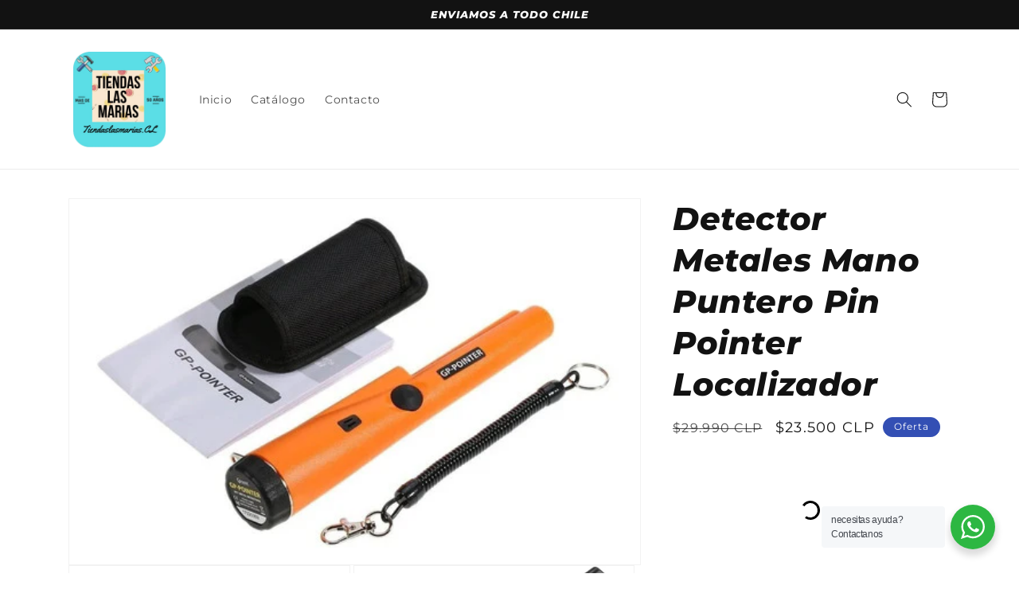

--- FILE ---
content_type: text/html; charset=utf-8
request_url: https://tiendaslasmarias.cl/products/detector-metales-mano-puntero-pin-pointer-localizador
body_size: 47363
content:
<!doctype html>
<html class="no-js" lang="es">
  <head>
  <script>
		!function (w, d, t) {
		  w.TiktokAnalyticsObject=t;var ttq=w[t]=w[t]||[];ttq.methods=["page","track","identify","instances","debug","on","off","once","ready","alias","group","enableCookie","disableCookie"],ttq.setAndDefer=function(t,e){t[e]=function(){t.push([e].concat(Array.prototype.slice.call(arguments,0)))}};for(var i=0;i<ttq.methods.length;i++)ttq.setAndDefer(ttq,ttq.methods[i]);ttq.instance=function(t){for(var e=ttq._i[t]||[],n=0;n<ttq.methods.length;n++
)ttq.setAndDefer(e,ttq.methods[n]);return e},ttq.load=function(e,n){var i="https://analytics.tiktok.com/i18n/pixel/events.js";ttq._i=ttq._i||{},ttq._i[e]=[],ttq._i[e]._u=i,ttq._t=ttq._t||{},ttq._t[e]=+new Date,ttq._o=ttq._o||{},ttq._o[e]=n||{};n=document.createElement("script");n.type="text/javascript",n.async=!0,n.src=i+"?sdkid="+e+"&lib="+t;e=document.getElementsByTagName("script")[0];e.parentNode.insertBefore(n,e)};
		
		  ttq.load('CHBI2P3C77U7A82IQE3G');
		  ttq.page();
		}(window, document, 'ttq');
	</script>
    <meta charset="utf-8">
    <meta http-equiv="X-UA-Compatible" content="IE=edge">
    <meta name="viewport" content="width=device-width,initial-scale=1">
    <meta name="theme-color" content="">
    <link rel="canonical" href="https://tiendaslasmarias.cl/products/detector-metales-mano-puntero-pin-pointer-localizador">
    <link rel="preconnect" href="https://cdn.shopify.com" crossorigin><link rel="icon" type="image/png" href="//tiendaslasmarias.cl/cdn/shop/products/2.png?crop=center&height=32&v=1675632024&width=32"><link rel="preconnect" href="https://fonts.shopifycdn.com" crossorigin><title>
      Detector Metales Mano Puntero Pin Pointer Localizador
 &ndash; TIENDAS LAS MARIAS.CL</title>

    
      <meta name="description" content="ARTÍCULO: DETECTOR DE METALES PIN POINTER,MARCA: GP POINTER(No sumergible en agua).* Magnífico detector de todo tipo de metales (incluso oro).* Adecuado para localizar pequeños artículos metálicos una vez localizada el área con detector mayor.*Tiene alarma sonora y vibrador, los cuales se activan cuando detecta metal a">
    

    

<meta property="og:site_name" content="TIENDAS LAS MARIAS.CL">
<meta property="og:url" content="https://tiendaslasmarias.cl/products/detector-metales-mano-puntero-pin-pointer-localizador">
<meta property="og:title" content="Detector Metales Mano Puntero Pin Pointer Localizador">
<meta property="og:type" content="product">
<meta property="og:description" content="ARTÍCULO: DETECTOR DE METALES PIN POINTER,MARCA: GP POINTER(No sumergible en agua).* Magnífico detector de todo tipo de metales (incluso oro).* Adecuado para localizar pequeños artículos metálicos una vez localizada el área con detector mayor.*Tiene alarma sonora y vibrador, los cuales se activan cuando detecta metal a"><meta property="og:image" content="http://tiendaslasmarias.cl/cdn/shop/products/D_NQ_NP_996436-MLC44678375371_012021-O.jpg?v=1676339217">
  <meta property="og:image:secure_url" content="https://tiendaslasmarias.cl/cdn/shop/products/D_NQ_NP_996436-MLC44678375371_012021-O.jpg?v=1676339217">
  <meta property="og:image:width" content="500">
  <meta property="og:image:height" content="319"><meta property="og:price:amount" content="23,500">
  <meta property="og:price:currency" content="CLP"><meta name="twitter:card" content="summary_large_image">
<meta name="twitter:title" content="Detector Metales Mano Puntero Pin Pointer Localizador">
<meta name="twitter:description" content="ARTÍCULO: DETECTOR DE METALES PIN POINTER,MARCA: GP POINTER(No sumergible en agua).* Magnífico detector de todo tipo de metales (incluso oro).* Adecuado para localizar pequeños artículos metálicos una vez localizada el área con detector mayor.*Tiene alarma sonora y vibrador, los cuales se activan cuando detecta metal a">


    <script src="//tiendaslasmarias.cl/cdn/shop/t/1/assets/global.js?v=149496944046504657681673111194" defer="defer"></script>
    <script>window.performance && window.performance.mark && window.performance.mark('shopify.content_for_header.start');</script><meta name="google-site-verification" content="5q_I3d7QgSOKvSICP9jY03FKBc7osuD5anQif9OEiDM">
<meta id="shopify-digital-wallet" name="shopify-digital-wallet" content="/70647382326/digital_wallets/dialog">
<link rel="alternate" type="application/json+oembed" href="https://tiendaslasmarias.cl/products/detector-metales-mano-puntero-pin-pointer-localizador.oembed">
<script async="async" src="/checkouts/internal/preloads.js?locale=es-CL"></script>
<script id="shopify-features" type="application/json">{"accessToken":"68ec9f9709aa6e375d3898289047583e","betas":["rich-media-storefront-analytics"],"domain":"tiendaslasmarias.cl","predictiveSearch":true,"shopId":70647382326,"locale":"es"}</script>
<script>var Shopify = Shopify || {};
Shopify.shop = "tiendas-las-marias-cl.myshopify.com";
Shopify.locale = "es";
Shopify.currency = {"active":"CLP","rate":"1.0"};
Shopify.country = "CL";
Shopify.theme = {"name":"Dawn","id":141547864374,"schema_name":"Dawn","schema_version":"7.0.1","theme_store_id":887,"role":"main"};
Shopify.theme.handle = "null";
Shopify.theme.style = {"id":null,"handle":null};
Shopify.cdnHost = "tiendaslasmarias.cl/cdn";
Shopify.routes = Shopify.routes || {};
Shopify.routes.root = "/";</script>
<script type="module">!function(o){(o.Shopify=o.Shopify||{}).modules=!0}(window);</script>
<script>!function(o){function n(){var o=[];function n(){o.push(Array.prototype.slice.apply(arguments))}return n.q=o,n}var t=o.Shopify=o.Shopify||{};t.loadFeatures=n(),t.autoloadFeatures=n()}(window);</script>
<script id="shop-js-analytics" type="application/json">{"pageType":"product"}</script>
<script defer="defer" async type="module" src="//tiendaslasmarias.cl/cdn/shopifycloud/shop-js/modules/v2/client.init-shop-cart-sync_BFpxDrjM.es.esm.js"></script>
<script defer="defer" async type="module" src="//tiendaslasmarias.cl/cdn/shopifycloud/shop-js/modules/v2/chunk.common_CnP21gUX.esm.js"></script>
<script defer="defer" async type="module" src="//tiendaslasmarias.cl/cdn/shopifycloud/shop-js/modules/v2/chunk.modal_D61HrJrg.esm.js"></script>
<script type="module">
  await import("//tiendaslasmarias.cl/cdn/shopifycloud/shop-js/modules/v2/client.init-shop-cart-sync_BFpxDrjM.es.esm.js");
await import("//tiendaslasmarias.cl/cdn/shopifycloud/shop-js/modules/v2/chunk.common_CnP21gUX.esm.js");
await import("//tiendaslasmarias.cl/cdn/shopifycloud/shop-js/modules/v2/chunk.modal_D61HrJrg.esm.js");

  window.Shopify.SignInWithShop?.initShopCartSync?.({"fedCMEnabled":true,"windoidEnabled":true});

</script>
<script id="__st">var __st={"a":70647382326,"offset":-10800,"reqid":"f5eff04e-4850-4657-96c1-7dc7b39f5304-1769839821","pageurl":"tiendaslasmarias.cl\/products\/detector-metales-mano-puntero-pin-pointer-localizador","u":"a76c022750e0","p":"product","rtyp":"product","rid":8127574606134};</script>
<script>window.ShopifyPaypalV4VisibilityTracking = true;</script>
<script id="captcha-bootstrap">!function(){'use strict';const t='contact',e='account',n='new_comment',o=[[t,t],['blogs',n],['comments',n],[t,'customer']],c=[[e,'customer_login'],[e,'guest_login'],[e,'recover_customer_password'],[e,'create_customer']],r=t=>t.map((([t,e])=>`form[action*='/${t}']:not([data-nocaptcha='true']) input[name='form_type'][value='${e}']`)).join(','),a=t=>()=>t?[...document.querySelectorAll(t)].map((t=>t.form)):[];function s(){const t=[...o],e=r(t);return a(e)}const i='password',u='form_key',d=['recaptcha-v3-token','g-recaptcha-response','h-captcha-response',i],f=()=>{try{return window.sessionStorage}catch{return}},m='__shopify_v',_=t=>t.elements[u];function p(t,e,n=!1){try{const o=window.sessionStorage,c=JSON.parse(o.getItem(e)),{data:r}=function(t){const{data:e,action:n}=t;return t[m]||n?{data:e,action:n}:{data:t,action:n}}(c);for(const[e,n]of Object.entries(r))t.elements[e]&&(t.elements[e].value=n);n&&o.removeItem(e)}catch(o){console.error('form repopulation failed',{error:o})}}const l='form_type',E='cptcha';function T(t){t.dataset[E]=!0}const w=window,h=w.document,L='Shopify',v='ce_forms',y='captcha';let A=!1;((t,e)=>{const n=(g='f06e6c50-85a8-45c8-87d0-21a2b65856fe',I='https://cdn.shopify.com/shopifycloud/storefront-forms-hcaptcha/ce_storefront_forms_captcha_hcaptcha.v1.5.2.iife.js',D={infoText:'Protegido por hCaptcha',privacyText:'Privacidad',termsText:'Términos'},(t,e,n)=>{const o=w[L][v],c=o.bindForm;if(c)return c(t,g,e,D).then(n);var r;o.q.push([[t,g,e,D],n]),r=I,A||(h.body.append(Object.assign(h.createElement('script'),{id:'captcha-provider',async:!0,src:r})),A=!0)});var g,I,D;w[L]=w[L]||{},w[L][v]=w[L][v]||{},w[L][v].q=[],w[L][y]=w[L][y]||{},w[L][y].protect=function(t,e){n(t,void 0,e),T(t)},Object.freeze(w[L][y]),function(t,e,n,w,h,L){const[v,y,A,g]=function(t,e,n){const i=e?o:[],u=t?c:[],d=[...i,...u],f=r(d),m=r(i),_=r(d.filter((([t,e])=>n.includes(e))));return[a(f),a(m),a(_),s()]}(w,h,L),I=t=>{const e=t.target;return e instanceof HTMLFormElement?e:e&&e.form},D=t=>v().includes(t);t.addEventListener('submit',(t=>{const e=I(t);if(!e)return;const n=D(e)&&!e.dataset.hcaptchaBound&&!e.dataset.recaptchaBound,o=_(e),c=g().includes(e)&&(!o||!o.value);(n||c)&&t.preventDefault(),c&&!n&&(function(t){try{if(!f())return;!function(t){const e=f();if(!e)return;const n=_(t);if(!n)return;const o=n.value;o&&e.removeItem(o)}(t);const e=Array.from(Array(32),(()=>Math.random().toString(36)[2])).join('');!function(t,e){_(t)||t.append(Object.assign(document.createElement('input'),{type:'hidden',name:u})),t.elements[u].value=e}(t,e),function(t,e){const n=f();if(!n)return;const o=[...t.querySelectorAll(`input[type='${i}']`)].map((({name:t})=>t)),c=[...d,...o],r={};for(const[a,s]of new FormData(t).entries())c.includes(a)||(r[a]=s);n.setItem(e,JSON.stringify({[m]:1,action:t.action,data:r}))}(t,e)}catch(e){console.error('failed to persist form',e)}}(e),e.submit())}));const S=(t,e)=>{t&&!t.dataset[E]&&(n(t,e.some((e=>e===t))),T(t))};for(const o of['focusin','change'])t.addEventListener(o,(t=>{const e=I(t);D(e)&&S(e,y())}));const B=e.get('form_key'),M=e.get(l),P=B&&M;t.addEventListener('DOMContentLoaded',(()=>{const t=y();if(P)for(const e of t)e.elements[l].value===M&&p(e,B);[...new Set([...A(),...v().filter((t=>'true'===t.dataset.shopifyCaptcha))])].forEach((e=>S(e,t)))}))}(h,new URLSearchParams(w.location.search),n,t,e,['guest_login'])})(!0,!0)}();</script>
<script integrity="sha256-4kQ18oKyAcykRKYeNunJcIwy7WH5gtpwJnB7kiuLZ1E=" data-source-attribution="shopify.loadfeatures" defer="defer" src="//tiendaslasmarias.cl/cdn/shopifycloud/storefront/assets/storefront/load_feature-a0a9edcb.js" crossorigin="anonymous"></script>
<script data-source-attribution="shopify.dynamic_checkout.dynamic.init">var Shopify=Shopify||{};Shopify.PaymentButton=Shopify.PaymentButton||{isStorefrontPortableWallets:!0,init:function(){window.Shopify.PaymentButton.init=function(){};var t=document.createElement("script");t.src="https://tiendaslasmarias.cl/cdn/shopifycloud/portable-wallets/latest/portable-wallets.es.js",t.type="module",document.head.appendChild(t)}};
</script>
<script data-source-attribution="shopify.dynamic_checkout.buyer_consent">
  function portableWalletsHideBuyerConsent(e){var t=document.getElementById("shopify-buyer-consent"),n=document.getElementById("shopify-subscription-policy-button");t&&n&&(t.classList.add("hidden"),t.setAttribute("aria-hidden","true"),n.removeEventListener("click",e))}function portableWalletsShowBuyerConsent(e){var t=document.getElementById("shopify-buyer-consent"),n=document.getElementById("shopify-subscription-policy-button");t&&n&&(t.classList.remove("hidden"),t.removeAttribute("aria-hidden"),n.addEventListener("click",e))}window.Shopify?.PaymentButton&&(window.Shopify.PaymentButton.hideBuyerConsent=portableWalletsHideBuyerConsent,window.Shopify.PaymentButton.showBuyerConsent=portableWalletsShowBuyerConsent);
</script>
<script>
  function portableWalletsCleanup(e){e&&e.src&&console.error("Failed to load portable wallets script "+e.src);var t=document.querySelectorAll("shopify-accelerated-checkout .shopify-payment-button__skeleton, shopify-accelerated-checkout-cart .wallet-cart-button__skeleton"),e=document.getElementById("shopify-buyer-consent");for(let e=0;e<t.length;e++)t[e].remove();e&&e.remove()}function portableWalletsNotLoadedAsModule(e){e instanceof ErrorEvent&&"string"==typeof e.message&&e.message.includes("import.meta")&&"string"==typeof e.filename&&e.filename.includes("portable-wallets")&&(window.removeEventListener("error",portableWalletsNotLoadedAsModule),window.Shopify.PaymentButton.failedToLoad=e,"loading"===document.readyState?document.addEventListener("DOMContentLoaded",window.Shopify.PaymentButton.init):window.Shopify.PaymentButton.init())}window.addEventListener("error",portableWalletsNotLoadedAsModule);
</script>

<script type="module" src="https://tiendaslasmarias.cl/cdn/shopifycloud/portable-wallets/latest/portable-wallets.es.js" onError="portableWalletsCleanup(this)" crossorigin="anonymous"></script>
<script nomodule>
  document.addEventListener("DOMContentLoaded", portableWalletsCleanup);
</script>

<link id="shopify-accelerated-checkout-styles" rel="stylesheet" media="screen" href="https://tiendaslasmarias.cl/cdn/shopifycloud/portable-wallets/latest/accelerated-checkout-backwards-compat.css" crossorigin="anonymous">
<style id="shopify-accelerated-checkout-cart">
        #shopify-buyer-consent {
  margin-top: 1em;
  display: inline-block;
  width: 100%;
}

#shopify-buyer-consent.hidden {
  display: none;
}

#shopify-subscription-policy-button {
  background: none;
  border: none;
  padding: 0;
  text-decoration: underline;
  font-size: inherit;
  cursor: pointer;
}

#shopify-subscription-policy-button::before {
  box-shadow: none;
}

      </style>
<script id="sections-script" data-sections="header,footer" defer="defer" src="//tiendaslasmarias.cl/cdn/shop/t/1/compiled_assets/scripts.js?v=141"></script>
<script>window.performance && window.performance.mark && window.performance.mark('shopify.content_for_header.end');</script>


    <style data-shopify>
      @font-face {
  font-family: Montserrat;
  font-weight: 400;
  font-style: normal;
  font-display: swap;
  src: url("//tiendaslasmarias.cl/cdn/fonts/montserrat/montserrat_n4.81949fa0ac9fd2021e16436151e8eaa539321637.woff2") format("woff2"),
       url("//tiendaslasmarias.cl/cdn/fonts/montserrat/montserrat_n4.a6c632ca7b62da89c3594789ba828388aac693fe.woff") format("woff");
}

      @font-face {
  font-family: Montserrat;
  font-weight: 700;
  font-style: normal;
  font-display: swap;
  src: url("//tiendaslasmarias.cl/cdn/fonts/montserrat/montserrat_n7.3c434e22befd5c18a6b4afadb1e3d77c128c7939.woff2") format("woff2"),
       url("//tiendaslasmarias.cl/cdn/fonts/montserrat/montserrat_n7.5d9fa6e2cae713c8fb539a9876489d86207fe957.woff") format("woff");
}

      @font-face {
  font-family: Montserrat;
  font-weight: 400;
  font-style: italic;
  font-display: swap;
  src: url("//tiendaslasmarias.cl/cdn/fonts/montserrat/montserrat_i4.5a4ea298b4789e064f62a29aafc18d41f09ae59b.woff2") format("woff2"),
       url("//tiendaslasmarias.cl/cdn/fonts/montserrat/montserrat_i4.072b5869c5e0ed5b9d2021e4c2af132e16681ad2.woff") format("woff");
}

      @font-face {
  font-family: Montserrat;
  font-weight: 700;
  font-style: italic;
  font-display: swap;
  src: url("//tiendaslasmarias.cl/cdn/fonts/montserrat/montserrat_i7.a0d4a463df4f146567d871890ffb3c80408e7732.woff2") format("woff2"),
       url("//tiendaslasmarias.cl/cdn/fonts/montserrat/montserrat_i7.f6ec9f2a0681acc6f8152c40921d2a4d2e1a2c78.woff") format("woff");
}

      @font-face {
  font-family: Montserrat;
  font-weight: 800;
  font-style: italic;
  font-display: swap;
  src: url("//tiendaslasmarias.cl/cdn/fonts/montserrat/montserrat_i8.b5b703476aa25307888d32fbbb26f33913f79842.woff2") format("woff2"),
       url("//tiendaslasmarias.cl/cdn/fonts/montserrat/montserrat_i8.1037a8c7c9042232c15d221799b18df65709cdd0.woff") format("woff");
}


      :root {
        --font-body-family: Montserrat, sans-serif;
        --font-body-style: normal;
        --font-body-weight: 400;
        --font-body-weight-bold: 700;

        --font-heading-family: Montserrat, sans-serif;
        --font-heading-style: italic;
        --font-heading-weight: 800;

        --font-body-scale: 1.0;
        --font-heading-scale: 1.0;

        --color-base-text: 18, 18, 18;
        --color-shadow: 18, 18, 18;
        --color-base-background-1: 255, 255, 255;
        --color-base-background-2: 243, 243, 243;
        --color-base-solid-button-labels: 255, 255, 255;
        --color-base-outline-button-labels: 18, 18, 18;
        --color-base-accent-1: 18, 18, 18;
        --color-base-accent-2: 51, 79, 180;
        --payment-terms-background-color: #ffffff;

        --gradient-base-background-1: #ffffff;
        --gradient-base-background-2: #f3f3f3;
        --gradient-base-accent-1: #121212;
        --gradient-base-accent-2: #334fb4;

        --media-padding: px;
        --media-border-opacity: 0.05;
        --media-border-width: 1px;
        --media-radius: 0px;
        --media-shadow-opacity: 0.0;
        --media-shadow-horizontal-offset: 0px;
        --media-shadow-vertical-offset: 4px;
        --media-shadow-blur-radius: 5px;
        --media-shadow-visible: 0;

        --page-width: 120rem;
        --page-width-margin: 0rem;

        --product-card-image-padding: 0.0rem;
        --product-card-corner-radius: 0.0rem;
        --product-card-text-alignment: left;
        --product-card-border-width: 0.0rem;
        --product-card-border-opacity: 0.1;
        --product-card-shadow-opacity: 0.0;
        --product-card-shadow-visible: 0;
        --product-card-shadow-horizontal-offset: 0.0rem;
        --product-card-shadow-vertical-offset: 0.4rem;
        --product-card-shadow-blur-radius: 0.5rem;

        --collection-card-image-padding: 0.0rem;
        --collection-card-corner-radius: 0.0rem;
        --collection-card-text-alignment: left;
        --collection-card-border-width: 0.0rem;
        --collection-card-border-opacity: 0.1;
        --collection-card-shadow-opacity: 0.0;
        --collection-card-shadow-visible: 0;
        --collection-card-shadow-horizontal-offset: 0.0rem;
        --collection-card-shadow-vertical-offset: 0.4rem;
        --collection-card-shadow-blur-radius: 0.5rem;

        --blog-card-image-padding: 0.0rem;
        --blog-card-corner-radius: 0.0rem;
        --blog-card-text-alignment: left;
        --blog-card-border-width: 0.0rem;
        --blog-card-border-opacity: 0.1;
        --blog-card-shadow-opacity: 0.0;
        --blog-card-shadow-visible: 0;
        --blog-card-shadow-horizontal-offset: 0.0rem;
        --blog-card-shadow-vertical-offset: 0.4rem;
        --blog-card-shadow-blur-radius: 0.5rem;

        --badge-corner-radius: 4.0rem;

        --popup-border-width: 1px;
        --popup-border-opacity: 0.1;
        --popup-corner-radius: 0px;
        --popup-shadow-opacity: 0.0;
        --popup-shadow-horizontal-offset: 0px;
        --popup-shadow-vertical-offset: 4px;
        --popup-shadow-blur-radius: 5px;

        --drawer-border-width: 1px;
        --drawer-border-opacity: 0.1;
        --drawer-shadow-opacity: 0.0;
        --drawer-shadow-horizontal-offset: 0px;
        --drawer-shadow-vertical-offset: 4px;
        --drawer-shadow-blur-radius: 5px;

        --spacing-sections-desktop: 0px;
        --spacing-sections-mobile: 0px;

        --grid-desktop-vertical-spacing: 8px;
        --grid-desktop-horizontal-spacing: 8px;
        --grid-mobile-vertical-spacing: 4px;
        --grid-mobile-horizontal-spacing: 4px;

        --text-boxes-border-opacity: 0.1;
        --text-boxes-border-width: 0px;
        --text-boxes-radius: 0px;
        --text-boxes-shadow-opacity: 0.0;
        --text-boxes-shadow-visible: 0;
        --text-boxes-shadow-horizontal-offset: 0px;
        --text-boxes-shadow-vertical-offset: 4px;
        --text-boxes-shadow-blur-radius: 5px;

        --buttons-radius: 0px;
        --buttons-radius-outset: 0px;
        --buttons-border-width: 1px;
        --buttons-border-opacity: 1.0;
        --buttons-shadow-opacity: 0.0;
        --buttons-shadow-visible: 0;
        --buttons-shadow-horizontal-offset: 0px;
        --buttons-shadow-vertical-offset: 4px;
        --buttons-shadow-blur-radius: 5px;
        --buttons-border-offset: 0px;

        --inputs-radius: 0px;
        --inputs-border-width: 1px;
        --inputs-border-opacity: 0.55;
        --inputs-shadow-opacity: 0.0;
        --inputs-shadow-horizontal-offset: 0px;
        --inputs-margin-offset: 0px;
        --inputs-shadow-vertical-offset: 4px;
        --inputs-shadow-blur-radius: 5px;
        --inputs-radius-outset: 0px;

        --variant-pills-radius: 40px;
        --variant-pills-border-width: 1px;
        --variant-pills-border-opacity: 0.55;
        --variant-pills-shadow-opacity: 0.0;
        --variant-pills-shadow-horizontal-offset: 0px;
        --variant-pills-shadow-vertical-offset: 4px;
        --variant-pills-shadow-blur-radius: 5px;
      }

      *,
      *::before,
      *::after {
        box-sizing: inherit;
      }

      html {
        box-sizing: border-box;
        font-size: calc(var(--font-body-scale) * 62.5%);
        height: 100%;
      }

      body {
        display: grid;
        grid-template-rows: auto auto 1fr auto;
        grid-template-columns: 100%;
        min-height: 100%;
        margin: 0;
        font-size: 1.5rem;
        letter-spacing: 0.06rem;
        line-height: calc(1 + 0.8 / var(--font-body-scale));
        font-family: var(--font-body-family);
        font-style: var(--font-body-style);
        font-weight: var(--font-body-weight);
      }

      @media screen and (min-width: 750px) {
        body {
          font-size: 1.6rem;
        }
      }
    </style>

    <link href="//tiendaslasmarias.cl/cdn/shop/t/1/assets/base.css?v=88290808517547527771673111212" rel="stylesheet" type="text/css" media="all" />
<link rel="preload" as="font" href="//tiendaslasmarias.cl/cdn/fonts/montserrat/montserrat_n4.81949fa0ac9fd2021e16436151e8eaa539321637.woff2" type="font/woff2" crossorigin><link rel="preload" as="font" href="//tiendaslasmarias.cl/cdn/fonts/montserrat/montserrat_i8.b5b703476aa25307888d32fbbb26f33913f79842.woff2" type="font/woff2" crossorigin><link rel="stylesheet" href="//tiendaslasmarias.cl/cdn/shop/t/1/assets/component-predictive-search.css?v=83512081251802922551673111189" media="print" onload="this.media='all'"><script>document.documentElement.className = document.documentElement.className.replace('no-js', 'js');
    if (Shopify.designMode) {
      document.documentElement.classList.add('shopify-design-mode');
    }
    </script>
  <!-- BEGIN app block: shopify://apps/judge-me-reviews/blocks/judgeme_core/61ccd3b1-a9f2-4160-9fe9-4fec8413e5d8 --><!-- Start of Judge.me Core -->






<link rel="dns-prefetch" href="https://cdnwidget.judge.me">
<link rel="dns-prefetch" href="https://cdn.judge.me">
<link rel="dns-prefetch" href="https://cdn1.judge.me">
<link rel="dns-prefetch" href="https://api.judge.me">

<script data-cfasync='false' class='jdgm-settings-script'>window.jdgmSettings={"pagination":5,"disable_web_reviews":false,"badge_no_review_text":"Sin reseñas","badge_n_reviews_text":"{{ n }} reseña/reseñas","hide_badge_preview_if_no_reviews":true,"badge_hide_text":false,"enforce_center_preview_badge":false,"widget_title":"Reseñas de Clientes","widget_open_form_text":"Escribir una reseña","widget_close_form_text":"Cancelar reseña","widget_refresh_page_text":"Actualizar página","widget_summary_text":"Basado en {{ number_of_reviews }} reseña/reseñas","widget_no_review_text":"Sé el primero en escribir una reseña","widget_name_field_text":"Nombre","widget_verified_name_field_text":"Nombre Verificado (público)","widget_name_placeholder_text":"Nombre","widget_required_field_error_text":"Este campo es obligatorio.","widget_email_field_text":"Dirección de correo electrónico","widget_verified_email_field_text":"Correo electrónico Verificado (privado, no se puede editar)","widget_email_placeholder_text":"Tu dirección de correo electrónico","widget_email_field_error_text":"Por favor, ingresa una dirección de correo electrónico válida.","widget_rating_field_text":"Calificación","widget_review_title_field_text":"Título de la Reseña","widget_review_title_placeholder_text":"Da un título a tu reseña","widget_review_body_field_text":"Contenido de la reseña","widget_review_body_placeholder_text":"Empieza a escribir aquí...","widget_pictures_field_text":"Imagen/Video (opcional)","widget_submit_review_text":"Enviar Reseña","widget_submit_verified_review_text":"Enviar Reseña Verificada","widget_submit_success_msg_with_auto_publish":"¡Gracias! Por favor, actualiza la página en unos momentos para ver tu reseña. Puedes eliminar o editar tu reseña iniciando sesión en \u003ca href='https://judge.me/login' target='_blank' rel='nofollow noopener'\u003eJudge.me\u003c/a\u003e","widget_submit_success_msg_no_auto_publish":"¡Gracias! Tu reseña se publicará tan pronto como sea aprobada por el administrador de la tienda. Puedes eliminar o editar tu reseña iniciando sesión en \u003ca href='https://judge.me/login' target='_blank' rel='nofollow noopener'\u003eJudge.me\u003c/a\u003e","widget_show_default_reviews_out_of_total_text":"Mostrando {{ n_reviews_shown }} de {{ n_reviews }} reseñas.","widget_show_all_link_text":"Mostrar todas","widget_show_less_link_text":"Mostrar menos","widget_author_said_text":"{{ reviewer_name }} dijo:","widget_days_text":"hace {{ n }} día/días","widget_weeks_text":"hace {{ n }} semana/semanas","widget_months_text":"hace {{ n }} mes/meses","widget_years_text":"hace {{ n }} año/años","widget_yesterday_text":"Ayer","widget_today_text":"Hoy","widget_replied_text":"\u003e\u003e {{ shop_name }} respondió:","widget_read_more_text":"Leer más","widget_reviewer_name_as_initial":"","widget_rating_filter_color":"#fbcd0a","widget_rating_filter_see_all_text":"Ver todas las reseñas","widget_sorting_most_recent_text":"Más Recientes","widget_sorting_highest_rating_text":"Mayor Calificación","widget_sorting_lowest_rating_text":"Menor Calificación","widget_sorting_with_pictures_text":"Solo Imágenes","widget_sorting_most_helpful_text":"Más Útiles","widget_open_question_form_text":"Hacer una pregunta","widget_reviews_subtab_text":"Reseñas","widget_questions_subtab_text":"Preguntas","widget_question_label_text":"Pregunta","widget_answer_label_text":"Respuesta","widget_question_placeholder_text":"Escribe tu pregunta aquí","widget_submit_question_text":"Enviar Pregunta","widget_question_submit_success_text":"¡Gracias por tu pregunta! Te notificaremos una vez que sea respondida.","verified_badge_text":"Verificado","verified_badge_bg_color":"","verified_badge_text_color":"","verified_badge_placement":"left-of-reviewer-name","widget_review_max_height":"","widget_hide_border":false,"widget_social_share":false,"widget_thumb":false,"widget_review_location_show":false,"widget_location_format":"","all_reviews_include_out_of_store_products":true,"all_reviews_out_of_store_text":"(fuera de la tienda)","all_reviews_pagination":100,"all_reviews_product_name_prefix_text":"sobre","enable_review_pictures":true,"enable_question_anwser":false,"widget_theme":"default","review_date_format":"mm/dd/yyyy","default_sort_method":"most-recent","widget_product_reviews_subtab_text":"Reseñas de Productos","widget_shop_reviews_subtab_text":"Reseñas de la Tienda","widget_other_products_reviews_text":"Reseñas para otros productos","widget_store_reviews_subtab_text":"Reseñas de la tienda","widget_no_store_reviews_text":"Esta tienda no ha recibido ninguna reseña todavía","widget_web_restriction_product_reviews_text":"Este producto no ha recibido ninguna reseña todavía","widget_no_items_text":"No se encontraron elementos","widget_show_more_text":"Mostrar más","widget_write_a_store_review_text":"Escribir una Reseña de la Tienda","widget_other_languages_heading":"Reseñas en Otros Idiomas","widget_translate_review_text":"Traducir reseña a {{ language }}","widget_translating_review_text":"Traduciendo...","widget_show_original_translation_text":"Mostrar original ({{ language }})","widget_translate_review_failed_text":"No se pudo traducir la reseña.","widget_translate_review_retry_text":"Reintentar","widget_translate_review_try_again_later_text":"Intentar más tarde","show_product_url_for_grouped_product":false,"widget_sorting_pictures_first_text":"Imágenes Primero","show_pictures_on_all_rev_page_mobile":false,"show_pictures_on_all_rev_page_desktop":false,"floating_tab_hide_mobile_install_preference":false,"floating_tab_button_name":"★ Reseñas","floating_tab_title":"Deja que los clientes hablen por nosotros","floating_tab_button_color":"","floating_tab_button_background_color":"","floating_tab_url":"","floating_tab_url_enabled":false,"floating_tab_tab_style":"text","all_reviews_text_badge_text":"Los clientes nos califican {{ shop.metafields.judgeme.all_reviews_rating | round: 1 }}/5 basado en {{ shop.metafields.judgeme.all_reviews_count }} reseñas.","all_reviews_text_badge_text_branded_style":"{{ shop.metafields.judgeme.all_reviews_rating | round: 1 }} de 5 estrellas basado en {{ shop.metafields.judgeme.all_reviews_count }} reseñas","is_all_reviews_text_badge_a_link":false,"show_stars_for_all_reviews_text_badge":false,"all_reviews_text_badge_url":"","all_reviews_text_style":"branded","all_reviews_text_color_style":"judgeme_brand_color","all_reviews_text_color":"#108474","all_reviews_text_show_jm_brand":true,"featured_carousel_show_header":true,"featured_carousel_title":"Deja que los clientes hablen por nosotros","testimonials_carousel_title":"Los clientes nos dicen","videos_carousel_title":"Historias de clientes reales","cards_carousel_title":"Los clientes nos dicen","featured_carousel_count_text":"de {{ n }} reseñas","featured_carousel_add_link_to_all_reviews_page":false,"featured_carousel_url":"","featured_carousel_show_images":true,"featured_carousel_autoslide_interval":5,"featured_carousel_arrows_on_the_sides":false,"featured_carousel_height":250,"featured_carousel_width":80,"featured_carousel_image_size":0,"featured_carousel_image_height":250,"featured_carousel_arrow_color":"#eeeeee","verified_count_badge_style":"branded","verified_count_badge_orientation":"horizontal","verified_count_badge_color_style":"judgeme_brand_color","verified_count_badge_color":"#108474","is_verified_count_badge_a_link":false,"verified_count_badge_url":"","verified_count_badge_show_jm_brand":true,"widget_rating_preset_default":5,"widget_first_sub_tab":"product-reviews","widget_show_histogram":true,"widget_histogram_use_custom_color":false,"widget_pagination_use_custom_color":false,"widget_star_use_custom_color":false,"widget_verified_badge_use_custom_color":false,"widget_write_review_use_custom_color":false,"picture_reminder_submit_button":"Upload Pictures","enable_review_videos":false,"mute_video_by_default":false,"widget_sorting_videos_first_text":"Videos Primero","widget_review_pending_text":"Pendiente","featured_carousel_items_for_large_screen":3,"social_share_options_order":"Facebook,Twitter","remove_microdata_snippet":true,"disable_json_ld":false,"enable_json_ld_products":false,"preview_badge_show_question_text":false,"preview_badge_no_question_text":"Sin preguntas","preview_badge_n_question_text":"{{ number_of_questions }} pregunta/preguntas","qa_badge_show_icon":false,"qa_badge_position":"same-row","remove_judgeme_branding":false,"widget_add_search_bar":false,"widget_search_bar_placeholder":"Buscar","widget_sorting_verified_only_text":"Solo verificadas","featured_carousel_theme":"default","featured_carousel_show_rating":true,"featured_carousel_show_title":true,"featured_carousel_show_body":true,"featured_carousel_show_date":false,"featured_carousel_show_reviewer":true,"featured_carousel_show_product":false,"featured_carousel_header_background_color":"#108474","featured_carousel_header_text_color":"#ffffff","featured_carousel_name_product_separator":"reviewed","featured_carousel_full_star_background":"#108474","featured_carousel_empty_star_background":"#dadada","featured_carousel_vertical_theme_background":"#f9fafb","featured_carousel_verified_badge_enable":true,"featured_carousel_verified_badge_color":"#108474","featured_carousel_border_style":"round","featured_carousel_review_line_length_limit":3,"featured_carousel_more_reviews_button_text":"Leer más reseñas","featured_carousel_view_product_button_text":"Ver producto","all_reviews_page_load_reviews_on":"scroll","all_reviews_page_load_more_text":"Cargar Más Reseñas","disable_fb_tab_reviews":false,"enable_ajax_cdn_cache":false,"widget_advanced_speed_features":5,"widget_public_name_text":"mostrado públicamente como","default_reviewer_name":"John Smith","default_reviewer_name_has_non_latin":true,"widget_reviewer_anonymous":"Anónimo","medals_widget_title":"Medallas de Reseñas Judge.me","medals_widget_background_color":"#f9fafb","medals_widget_position":"footer_all_pages","medals_widget_border_color":"#f9fafb","medals_widget_verified_text_position":"left","medals_widget_use_monochromatic_version":false,"medals_widget_elements_color":"#108474","show_reviewer_avatar":true,"widget_invalid_yt_video_url_error_text":"No es una URL de video de YouTube","widget_max_length_field_error_text":"Por favor, ingresa no más de {0} caracteres.","widget_show_country_flag":false,"widget_show_collected_via_shop_app":true,"widget_verified_by_shop_badge_style":"light","widget_verified_by_shop_text":"Verificado por la Tienda","widget_show_photo_gallery":false,"widget_load_with_code_splitting":true,"widget_ugc_install_preference":false,"widget_ugc_title":"Hecho por nosotros, Compartido por ti","widget_ugc_subtitle":"Etiquétanos para ver tu imagen destacada en nuestra página","widget_ugc_arrows_color":"#ffffff","widget_ugc_primary_button_text":"Comprar Ahora","widget_ugc_primary_button_background_color":"#108474","widget_ugc_primary_button_text_color":"#ffffff","widget_ugc_primary_button_border_width":"0","widget_ugc_primary_button_border_style":"none","widget_ugc_primary_button_border_color":"#108474","widget_ugc_primary_button_border_radius":"25","widget_ugc_secondary_button_text":"Cargar Más","widget_ugc_secondary_button_background_color":"#ffffff","widget_ugc_secondary_button_text_color":"#108474","widget_ugc_secondary_button_border_width":"2","widget_ugc_secondary_button_border_style":"solid","widget_ugc_secondary_button_border_color":"#108474","widget_ugc_secondary_button_border_radius":"25","widget_ugc_reviews_button_text":"Ver Reseñas","widget_ugc_reviews_button_background_color":"#ffffff","widget_ugc_reviews_button_text_color":"#108474","widget_ugc_reviews_button_border_width":"2","widget_ugc_reviews_button_border_style":"solid","widget_ugc_reviews_button_border_color":"#108474","widget_ugc_reviews_button_border_radius":"25","widget_ugc_reviews_button_link_to":"judgeme-reviews-page","widget_ugc_show_post_date":true,"widget_ugc_max_width":"800","widget_rating_metafield_value_type":true,"widget_primary_color":"#108474","widget_enable_secondary_color":false,"widget_secondary_color":"#edf5f5","widget_summary_average_rating_text":"{{ average_rating }} de 5","widget_media_grid_title":"Fotos y videos de clientes","widget_media_grid_see_more_text":"Ver más","widget_round_style":false,"widget_show_product_medals":true,"widget_verified_by_judgeme_text":"Verificado por Judge.me","widget_show_store_medals":true,"widget_verified_by_judgeme_text_in_store_medals":"Verificado por Judge.me","widget_media_field_exceed_quantity_message":"Lo sentimos, solo podemos aceptar {{ max_media }} para una reseña.","widget_media_field_exceed_limit_message":"{{ file_name }} es demasiado grande, por favor selecciona un {{ media_type }} menor a {{ size_limit }}MB.","widget_review_submitted_text":"¡Reseña Enviada!","widget_question_submitted_text":"¡Pregunta Enviada!","widget_close_form_text_question":"Cancelar","widget_write_your_answer_here_text":"Escribe tu respuesta aquí","widget_enabled_branded_link":true,"widget_show_collected_by_judgeme":true,"widget_reviewer_name_color":"","widget_write_review_text_color":"","widget_write_review_bg_color":"","widget_collected_by_judgeme_text":"recopilado por Judge.me","widget_pagination_type":"standard","widget_load_more_text":"Cargar Más","widget_load_more_color":"#108474","widget_full_review_text":"Reseña Completa","widget_read_more_reviews_text":"Leer Más Reseñas","widget_read_questions_text":"Leer Preguntas","widget_questions_and_answers_text":"Preguntas y Respuestas","widget_verified_by_text":"Verificado por","widget_verified_text":"Verificado","widget_number_of_reviews_text":"{{ number_of_reviews }} reseñas","widget_back_button_text":"Atrás","widget_next_button_text":"Siguiente","widget_custom_forms_filter_button":"Filtros","custom_forms_style":"horizontal","widget_show_review_information":false,"how_reviews_are_collected":"¿Cómo se recopilan las reseñas?","widget_show_review_keywords":false,"widget_gdpr_statement":"Cómo usamos tus datos: Solo te contactaremos sobre la reseña que dejaste, y solo si es necesario. Al enviar tu reseña, aceptas los \u003ca href='https://judge.me/terms' target='_blank' rel='nofollow noopener'\u003etérminos\u003c/a\u003e, \u003ca href='https://judge.me/privacy' target='_blank' rel='nofollow noopener'\u003eprivacidad\u003c/a\u003e y \u003ca href='https://judge.me/content-policy' target='_blank' rel='nofollow noopener'\u003epolíticas de contenido\u003c/a\u003e de Judge.me.","widget_multilingual_sorting_enabled":false,"widget_translate_review_content_enabled":false,"widget_translate_review_content_method":"manual","popup_widget_review_selection":"automatically_with_pictures","popup_widget_round_border_style":true,"popup_widget_show_title":true,"popup_widget_show_body":true,"popup_widget_show_reviewer":false,"popup_widget_show_product":true,"popup_widget_show_pictures":true,"popup_widget_use_review_picture":true,"popup_widget_show_on_home_page":true,"popup_widget_show_on_product_page":true,"popup_widget_show_on_collection_page":true,"popup_widget_show_on_cart_page":true,"popup_widget_position":"bottom_left","popup_widget_first_review_delay":5,"popup_widget_duration":5,"popup_widget_interval":5,"popup_widget_review_count":5,"popup_widget_hide_on_mobile":true,"review_snippet_widget_round_border_style":true,"review_snippet_widget_card_color":"#FFFFFF","review_snippet_widget_slider_arrows_background_color":"#FFFFFF","review_snippet_widget_slider_arrows_color":"#000000","review_snippet_widget_star_color":"#108474","show_product_variant":false,"all_reviews_product_variant_label_text":"Variante: ","widget_show_verified_branding":true,"widget_ai_summary_title":"Los clientes dicen","widget_ai_summary_disclaimer":"Resumen de reseñas impulsado por IA basado en reseñas recientes de clientes","widget_show_ai_summary":false,"widget_show_ai_summary_bg":false,"widget_show_review_title_input":true,"redirect_reviewers_invited_via_email":"review_widget","request_store_review_after_product_review":false,"request_review_other_products_in_order":false,"review_form_color_scheme":"default","review_form_corner_style":"square","review_form_star_color":{},"review_form_text_color":"#333333","review_form_background_color":"#ffffff","review_form_field_background_color":"#fafafa","review_form_button_color":{},"review_form_button_text_color":"#ffffff","review_form_modal_overlay_color":"#000000","review_content_screen_title_text":"¿Cómo calificarías este producto?","review_content_introduction_text":"Nos encantaría que compartieras un poco sobre tu experiencia.","store_review_form_title_text":"¿Cómo calificarías esta tienda?","store_review_form_introduction_text":"Nos encantaría que compartieras un poco sobre tu experiencia.","show_review_guidance_text":true,"one_star_review_guidance_text":"Pobre","five_star_review_guidance_text":"Excelente","customer_information_screen_title_text":"Sobre ti","customer_information_introduction_text":"Por favor, cuéntanos más sobre ti.","custom_questions_screen_title_text":"Tu experiencia en más detalle","custom_questions_introduction_text":"Aquí hay algunas preguntas para ayudarnos a entender más sobre tu experiencia.","review_submitted_screen_title_text":"¡Gracias por tu reseña!","review_submitted_screen_thank_you_text":"La estamos procesando y aparecerá en la tienda pronto.","review_submitted_screen_email_verification_text":"Por favor, confirma tu correo electrónico haciendo clic en el enlace que acabamos de enviarte. Esto nos ayuda a mantener las reseñas auténticas.","review_submitted_request_store_review_text":"¿Te gustaría compartir tu experiencia de compra con nosotros?","review_submitted_review_other_products_text":"¿Te gustaría reseñar estos productos?","store_review_screen_title_text":"¿Te gustaría compartir tu experiencia de compra con nosotros?","store_review_introduction_text":"Valoramos tu opinión y la utilizamos para mejorar. Por favor, comparte cualquier pensamiento o sugerencia que tengas.","reviewer_media_screen_title_picture_text":"Compartir una foto","reviewer_media_introduction_picture_text":"Sube una foto para apoyar tu reseña.","reviewer_media_screen_title_video_text":"Compartir un video","reviewer_media_introduction_video_text":"Sube un video para apoyar tu reseña.","reviewer_media_screen_title_picture_or_video_text":"Compartir una foto o video","reviewer_media_introduction_picture_or_video_text":"Sube una foto o video para apoyar tu reseña.","reviewer_media_youtube_url_text":"Pega tu URL de Youtube aquí","advanced_settings_next_step_button_text":"Siguiente","advanced_settings_close_review_button_text":"Cerrar","modal_write_review_flow":false,"write_review_flow_required_text":"Obligatorio","write_review_flow_privacy_message_text":"Respetamos tu privacidad.","write_review_flow_anonymous_text":"Reseña como anónimo","write_review_flow_visibility_text":"No será visible para otros clientes.","write_review_flow_multiple_selection_help_text":"Selecciona tantos como quieras","write_review_flow_single_selection_help_text":"Selecciona una opción","write_review_flow_required_field_error_text":"Este campo es obligatorio","write_review_flow_invalid_email_error_text":"Por favor ingresa una dirección de correo válida","write_review_flow_max_length_error_text":"Máx. {{ max_length }} caracteres.","write_review_flow_media_upload_text":"\u003cb\u003eHaz clic para subir\u003c/b\u003e o arrastrar y soltar","write_review_flow_gdpr_statement":"Solo te contactaremos sobre tu reseña si es necesario. Al enviar tu reseña, aceptas nuestros \u003ca href='https://judge.me/terms' target='_blank' rel='nofollow noopener'\u003etérminos y condiciones\u003c/a\u003e y \u003ca href='https://judge.me/privacy' target='_blank' rel='nofollow noopener'\u003epolítica de privacidad\u003c/a\u003e.","rating_only_reviews_enabled":false,"show_negative_reviews_help_screen":false,"new_review_flow_help_screen_rating_threshold":3,"negative_review_resolution_screen_title_text":"Cuéntanos más","negative_review_resolution_text":"Tu experiencia es importante para nosotros. Si hubo problemas con tu compra, estamos aquí para ayudar. No dudes en contactarnos, nos encantaría la oportunidad de arreglar las cosas.","negative_review_resolution_button_text":"Contáctanos","negative_review_resolution_proceed_with_review_text":"Deja una reseña","negative_review_resolution_subject":"Problema con la compra de {{ shop_name }}.{{ order_name }}","preview_badge_collection_page_install_status":false,"widget_review_custom_css":"","preview_badge_custom_css":"","preview_badge_stars_count":"5-stars","featured_carousel_custom_css":"","floating_tab_custom_css":"","all_reviews_widget_custom_css":"","medals_widget_custom_css":"","verified_badge_custom_css":"","all_reviews_text_custom_css":"","transparency_badges_collected_via_store_invite":false,"transparency_badges_from_another_provider":false,"transparency_badges_collected_from_store_visitor":false,"transparency_badges_collected_by_verified_review_provider":false,"transparency_badges_earned_reward":false,"transparency_badges_collected_via_store_invite_text":"Reseña recopilada a través de una invitación al negocio","transparency_badges_from_another_provider_text":"Reseña recopilada de otro proveedor","transparency_badges_collected_from_store_visitor_text":"Reseña recopilada de un visitante del negocio","transparency_badges_written_in_google_text":"Reseña escrita en Google","transparency_badges_written_in_etsy_text":"Reseña escrita en Etsy","transparency_badges_written_in_shop_app_text":"Reseña escrita en Shop App","transparency_badges_earned_reward_text":"Reseña ganó una recompensa para una futura compra","product_review_widget_per_page":10,"widget_store_review_label_text":"Reseña de la tienda","checkout_comment_extension_title_on_product_page":"Customer Comments","checkout_comment_extension_num_latest_comment_show":5,"checkout_comment_extension_format":"name_and_timestamp","checkout_comment_customer_name":"last_initial","checkout_comment_comment_notification":true,"preview_badge_collection_page_install_preference":false,"preview_badge_home_page_install_preference":false,"preview_badge_product_page_install_preference":false,"review_widget_install_preference":"","review_carousel_install_preference":false,"floating_reviews_tab_install_preference":"none","verified_reviews_count_badge_install_preference":false,"all_reviews_text_install_preference":false,"review_widget_best_location":false,"judgeme_medals_install_preference":false,"review_widget_revamp_enabled":false,"review_widget_qna_enabled":false,"review_widget_header_theme":"minimal","review_widget_widget_title_enabled":true,"review_widget_header_text_size":"medium","review_widget_header_text_weight":"regular","review_widget_average_rating_style":"compact","review_widget_bar_chart_enabled":true,"review_widget_bar_chart_type":"numbers","review_widget_bar_chart_style":"standard","review_widget_expanded_media_gallery_enabled":false,"review_widget_reviews_section_theme":"standard","review_widget_image_style":"thumbnails","review_widget_review_image_ratio":"square","review_widget_stars_size":"medium","review_widget_verified_badge":"standard_text","review_widget_review_title_text_size":"medium","review_widget_review_text_size":"medium","review_widget_review_text_length":"medium","review_widget_number_of_columns_desktop":3,"review_widget_carousel_transition_speed":5,"review_widget_custom_questions_answers_display":"always","review_widget_button_text_color":"#FFFFFF","review_widget_text_color":"#000000","review_widget_lighter_text_color":"#7B7B7B","review_widget_corner_styling":"soft","review_widget_review_word_singular":"reseña","review_widget_review_word_plural":"reseñas","review_widget_voting_label":"¿Útil?","review_widget_shop_reply_label":"Respuesta de {{ shop_name }}:","review_widget_filters_title":"Filtros","qna_widget_question_word_singular":"Pregunta","qna_widget_question_word_plural":"Preguntas","qna_widget_answer_reply_label":"Respuesta de {{ answerer_name }}:","qna_content_screen_title_text":"Preguntar sobre este producto","qna_widget_question_required_field_error_text":"Por favor, ingrese su pregunta.","qna_widget_flow_gdpr_statement":"Solo te contactaremos sobre tu pregunta si es necesario. Al enviar tu pregunta, aceptas nuestros \u003ca href='https://judge.me/terms' target='_blank' rel='nofollow noopener'\u003etérminos y condiciones\u003c/a\u003e y \u003ca href='https://judge.me/privacy' target='_blank' rel='nofollow noopener'\u003epolítica de privacidad\u003c/a\u003e.","qna_widget_question_submitted_text":"¡Gracias por tu pregunta!","qna_widget_close_form_text_question":"Cerrar","qna_widget_question_submit_success_text":"Te informaremos por correo electrónico cuando te respondamos tu pregunta.","all_reviews_widget_v2025_enabled":false,"all_reviews_widget_v2025_header_theme":"default","all_reviews_widget_v2025_widget_title_enabled":true,"all_reviews_widget_v2025_header_text_size":"medium","all_reviews_widget_v2025_header_text_weight":"regular","all_reviews_widget_v2025_average_rating_style":"compact","all_reviews_widget_v2025_bar_chart_enabled":true,"all_reviews_widget_v2025_bar_chart_type":"numbers","all_reviews_widget_v2025_bar_chart_style":"standard","all_reviews_widget_v2025_expanded_media_gallery_enabled":false,"all_reviews_widget_v2025_show_store_medals":true,"all_reviews_widget_v2025_show_photo_gallery":true,"all_reviews_widget_v2025_show_review_keywords":false,"all_reviews_widget_v2025_show_ai_summary":false,"all_reviews_widget_v2025_show_ai_summary_bg":false,"all_reviews_widget_v2025_add_search_bar":false,"all_reviews_widget_v2025_default_sort_method":"most-recent","all_reviews_widget_v2025_reviews_per_page":10,"all_reviews_widget_v2025_reviews_section_theme":"default","all_reviews_widget_v2025_image_style":"thumbnails","all_reviews_widget_v2025_review_image_ratio":"square","all_reviews_widget_v2025_stars_size":"medium","all_reviews_widget_v2025_verified_badge":"bold_badge","all_reviews_widget_v2025_review_title_text_size":"medium","all_reviews_widget_v2025_review_text_size":"medium","all_reviews_widget_v2025_review_text_length":"medium","all_reviews_widget_v2025_number_of_columns_desktop":3,"all_reviews_widget_v2025_carousel_transition_speed":5,"all_reviews_widget_v2025_custom_questions_answers_display":"always","all_reviews_widget_v2025_show_product_variant":false,"all_reviews_widget_v2025_show_reviewer_avatar":true,"all_reviews_widget_v2025_reviewer_name_as_initial":"","all_reviews_widget_v2025_review_location_show":false,"all_reviews_widget_v2025_location_format":"","all_reviews_widget_v2025_show_country_flag":false,"all_reviews_widget_v2025_verified_by_shop_badge_style":"light","all_reviews_widget_v2025_social_share":false,"all_reviews_widget_v2025_social_share_options_order":"Facebook,Twitter,LinkedIn,Pinterest","all_reviews_widget_v2025_pagination_type":"standard","all_reviews_widget_v2025_button_text_color":"#FFFFFF","all_reviews_widget_v2025_text_color":"#000000","all_reviews_widget_v2025_lighter_text_color":"#7B7B7B","all_reviews_widget_v2025_corner_styling":"soft","all_reviews_widget_v2025_title":"Reseñas de clientes","all_reviews_widget_v2025_ai_summary_title":"Los clientes dicen sobre esta tienda","all_reviews_widget_v2025_no_review_text":"Sé el primero en escribir una reseña","platform":"shopify","branding_url":"https://app.judge.me/reviews","branding_text":"Desarrollado por Judge.me","locale":"en","reply_name":"TIENDAS LAS MARIAS.CL","widget_version":"3.0","footer":true,"autopublish":true,"review_dates":true,"enable_custom_form":false,"shop_locale":"es","enable_multi_locales_translations":false,"show_review_title_input":true,"review_verification_email_status":"always","can_be_branded":false,"reply_name_text":"TIENDAS LAS MARIAS.CL"};</script> <style class='jdgm-settings-style'>﻿.jdgm-xx{left:0}:root{--jdgm-primary-color: #108474;--jdgm-secondary-color: rgba(16,132,116,0.1);--jdgm-star-color: #108474;--jdgm-write-review-text-color: white;--jdgm-write-review-bg-color: #108474;--jdgm-paginate-color: #108474;--jdgm-border-radius: 0;--jdgm-reviewer-name-color: #108474}.jdgm-histogram__bar-content{background-color:#108474}.jdgm-rev[data-verified-buyer=true] .jdgm-rev__icon.jdgm-rev__icon:after,.jdgm-rev__buyer-badge.jdgm-rev__buyer-badge{color:white;background-color:#108474}.jdgm-review-widget--small .jdgm-gallery.jdgm-gallery .jdgm-gallery__thumbnail-link:nth-child(8) .jdgm-gallery__thumbnail-wrapper.jdgm-gallery__thumbnail-wrapper:before{content:"Ver más"}@media only screen and (min-width: 768px){.jdgm-gallery.jdgm-gallery .jdgm-gallery__thumbnail-link:nth-child(8) .jdgm-gallery__thumbnail-wrapper.jdgm-gallery__thumbnail-wrapper:before{content:"Ver más"}}.jdgm-prev-badge[data-average-rating='0.00']{display:none !important}.jdgm-author-all-initials{display:none !important}.jdgm-author-last-initial{display:none !important}.jdgm-rev-widg__title{visibility:hidden}.jdgm-rev-widg__summary-text{visibility:hidden}.jdgm-prev-badge__text{visibility:hidden}.jdgm-rev__prod-link-prefix:before{content:'sobre'}.jdgm-rev__variant-label:before{content:'Variante: '}.jdgm-rev__out-of-store-text:before{content:'(fuera de la tienda)'}@media only screen and (min-width: 768px){.jdgm-rev__pics .jdgm-rev_all-rev-page-picture-separator,.jdgm-rev__pics .jdgm-rev__product-picture{display:none}}@media only screen and (max-width: 768px){.jdgm-rev__pics .jdgm-rev_all-rev-page-picture-separator,.jdgm-rev__pics .jdgm-rev__product-picture{display:none}}.jdgm-preview-badge[data-template="product"]{display:none !important}.jdgm-preview-badge[data-template="collection"]{display:none !important}.jdgm-preview-badge[data-template="index"]{display:none !important}.jdgm-review-widget[data-from-snippet="true"]{display:none !important}.jdgm-verified-count-badget[data-from-snippet="true"]{display:none !important}.jdgm-carousel-wrapper[data-from-snippet="true"]{display:none !important}.jdgm-all-reviews-text[data-from-snippet="true"]{display:none !important}.jdgm-medals-section[data-from-snippet="true"]{display:none !important}.jdgm-ugc-media-wrapper[data-from-snippet="true"]{display:none !important}.jdgm-rev__transparency-badge[data-badge-type="review_collected_via_store_invitation"]{display:none !important}.jdgm-rev__transparency-badge[data-badge-type="review_collected_from_another_provider"]{display:none !important}.jdgm-rev__transparency-badge[data-badge-type="review_collected_from_store_visitor"]{display:none !important}.jdgm-rev__transparency-badge[data-badge-type="review_written_in_etsy"]{display:none !important}.jdgm-rev__transparency-badge[data-badge-type="review_written_in_google_business"]{display:none !important}.jdgm-rev__transparency-badge[data-badge-type="review_written_in_shop_app"]{display:none !important}.jdgm-rev__transparency-badge[data-badge-type="review_earned_for_future_purchase"]{display:none !important}.jdgm-review-snippet-widget .jdgm-rev-snippet-widget__cards-container .jdgm-rev-snippet-card{border-radius:8px;background:#fff}.jdgm-review-snippet-widget .jdgm-rev-snippet-widget__cards-container .jdgm-rev-snippet-card__rev-rating .jdgm-star{color:#108474}.jdgm-review-snippet-widget .jdgm-rev-snippet-widget__prev-btn,.jdgm-review-snippet-widget .jdgm-rev-snippet-widget__next-btn{border-radius:50%;background:#fff}.jdgm-review-snippet-widget .jdgm-rev-snippet-widget__prev-btn>svg,.jdgm-review-snippet-widget .jdgm-rev-snippet-widget__next-btn>svg{fill:#000}.jdgm-full-rev-modal.rev-snippet-widget .jm-mfp-container .jm-mfp-content,.jdgm-full-rev-modal.rev-snippet-widget .jm-mfp-container .jdgm-full-rev__icon,.jdgm-full-rev-modal.rev-snippet-widget .jm-mfp-container .jdgm-full-rev__pic-img,.jdgm-full-rev-modal.rev-snippet-widget .jm-mfp-container .jdgm-full-rev__reply{border-radius:8px}.jdgm-full-rev-modal.rev-snippet-widget .jm-mfp-container .jdgm-full-rev[data-verified-buyer="true"] .jdgm-full-rev__icon::after{border-radius:8px}.jdgm-full-rev-modal.rev-snippet-widget .jm-mfp-container .jdgm-full-rev .jdgm-rev__buyer-badge{border-radius:calc( 8px / 2 )}.jdgm-full-rev-modal.rev-snippet-widget .jm-mfp-container .jdgm-full-rev .jdgm-full-rev__replier::before{content:'TIENDAS LAS MARIAS.CL'}.jdgm-full-rev-modal.rev-snippet-widget .jm-mfp-container .jdgm-full-rev .jdgm-full-rev__product-button{border-radius:calc( 8px * 6 )}
</style> <style class='jdgm-settings-style'></style>

  
  
  
  <style class='jdgm-miracle-styles'>
  @-webkit-keyframes jdgm-spin{0%{-webkit-transform:rotate(0deg);-ms-transform:rotate(0deg);transform:rotate(0deg)}100%{-webkit-transform:rotate(359deg);-ms-transform:rotate(359deg);transform:rotate(359deg)}}@keyframes jdgm-spin{0%{-webkit-transform:rotate(0deg);-ms-transform:rotate(0deg);transform:rotate(0deg)}100%{-webkit-transform:rotate(359deg);-ms-transform:rotate(359deg);transform:rotate(359deg)}}@font-face{font-family:'JudgemeStar';src:url("[data-uri]") format("woff");font-weight:normal;font-style:normal}.jdgm-star{font-family:'JudgemeStar';display:inline !important;text-decoration:none !important;padding:0 4px 0 0 !important;margin:0 !important;font-weight:bold;opacity:1;-webkit-font-smoothing:antialiased;-moz-osx-font-smoothing:grayscale}.jdgm-star:hover{opacity:1}.jdgm-star:last-of-type{padding:0 !important}.jdgm-star.jdgm--on:before{content:"\e000"}.jdgm-star.jdgm--off:before{content:"\e001"}.jdgm-star.jdgm--half:before{content:"\e002"}.jdgm-widget *{margin:0;line-height:1.4;-webkit-box-sizing:border-box;-moz-box-sizing:border-box;box-sizing:border-box;-webkit-overflow-scrolling:touch}.jdgm-hidden{display:none !important;visibility:hidden !important}.jdgm-temp-hidden{display:none}.jdgm-spinner{width:40px;height:40px;margin:auto;border-radius:50%;border-top:2px solid #eee;border-right:2px solid #eee;border-bottom:2px solid #eee;border-left:2px solid #ccc;-webkit-animation:jdgm-spin 0.8s infinite linear;animation:jdgm-spin 0.8s infinite linear}.jdgm-prev-badge{display:block !important}

</style>


  
  
   


<script data-cfasync='false' class='jdgm-script'>
!function(e){window.jdgm=window.jdgm||{},jdgm.CDN_HOST="https://cdnwidget.judge.me/",jdgm.CDN_HOST_ALT="https://cdn2.judge.me/cdn/widget_frontend/",jdgm.API_HOST="https://api.judge.me/",jdgm.CDN_BASE_URL="https://cdn.shopify.com/extensions/019c1033-b3a9-7ad3-b9bf-61b1f669de2a/judgeme-extensions-330/assets/",
jdgm.docReady=function(d){(e.attachEvent?"complete"===e.readyState:"loading"!==e.readyState)?
setTimeout(d,0):e.addEventListener("DOMContentLoaded",d)},jdgm.loadCSS=function(d,t,o,a){
!o&&jdgm.loadCSS.requestedUrls.indexOf(d)>=0||(jdgm.loadCSS.requestedUrls.push(d),
(a=e.createElement("link")).rel="stylesheet",a.class="jdgm-stylesheet",a.media="nope!",
a.href=d,a.onload=function(){this.media="all",t&&setTimeout(t)},e.body.appendChild(a))},
jdgm.loadCSS.requestedUrls=[],jdgm.loadJS=function(e,d){var t=new XMLHttpRequest;
t.onreadystatechange=function(){4===t.readyState&&(Function(t.response)(),d&&d(t.response))},
t.open("GET",e),t.onerror=function(){if(e.indexOf(jdgm.CDN_HOST)===0&&jdgm.CDN_HOST_ALT!==jdgm.CDN_HOST){var f=e.replace(jdgm.CDN_HOST,jdgm.CDN_HOST_ALT);jdgm.loadJS(f,d)}},t.send()},jdgm.docReady((function(){(window.jdgmLoadCSS||e.querySelectorAll(
".jdgm-widget, .jdgm-all-reviews-page").length>0)&&(jdgmSettings.widget_load_with_code_splitting?
parseFloat(jdgmSettings.widget_version)>=3?jdgm.loadCSS(jdgm.CDN_HOST+"widget_v3/base.css"):
jdgm.loadCSS(jdgm.CDN_HOST+"widget/base.css"):jdgm.loadCSS(jdgm.CDN_HOST+"shopify_v2.css"),
jdgm.loadJS(jdgm.CDN_HOST+"loa"+"der.js"))}))}(document);
</script>
<noscript><link rel="stylesheet" type="text/css" media="all" href="https://cdnwidget.judge.me/shopify_v2.css"></noscript>

<!-- BEGIN app snippet: theme_fix_tags --><script>
  (function() {
    var jdgmThemeFixes = null;
    if (!jdgmThemeFixes) return;
    var thisThemeFix = jdgmThemeFixes[Shopify.theme.id];
    if (!thisThemeFix) return;

    if (thisThemeFix.html) {
      document.addEventListener("DOMContentLoaded", function() {
        var htmlDiv = document.createElement('div');
        htmlDiv.classList.add('jdgm-theme-fix-html');
        htmlDiv.innerHTML = thisThemeFix.html;
        document.body.append(htmlDiv);
      });
    };

    if (thisThemeFix.css) {
      var styleTag = document.createElement('style');
      styleTag.classList.add('jdgm-theme-fix-style');
      styleTag.innerHTML = thisThemeFix.css;
      document.head.append(styleTag);
    };

    if (thisThemeFix.js) {
      var scriptTag = document.createElement('script');
      scriptTag.classList.add('jdgm-theme-fix-script');
      scriptTag.innerHTML = thisThemeFix.js;
      document.head.append(scriptTag);
    };
  })();
</script>
<!-- END app snippet -->
<!-- End of Judge.me Core -->



<!-- END app block --><!-- BEGIN app block: shopify://apps/easysell-cod-form/blocks/app-embed/7bfd0a95-6839-4f02-b2ee-896832dbe67e --><!-- BEGIN app snippet: coverage -->




  
    <script defer src="https://cdn.shopify.com/extensions/019c0f91-f3a0-7e49-912f-7824e4af9466/easysell-430/assets/COUNTRIES-CL.js"></script>
  
<!-- END app snippet -->
<link rel="preload" href="https://cdn.shopify.com/extensions/019c0f91-f3a0-7e49-912f-7824e4af9466/easysell-430/assets/easysell.css" as="style">
<link rel="stylesheet" href="https://cdn.shopify.com/extensions/019c0f91-f3a0-7e49-912f-7824e4af9466/easysell-430/assets/easysell.css" media="print" onload="this.media='all'">
<link rel="preload" as="image" href="https://cdn.shopify.com/extensions/019c0f91-f3a0-7e49-912f-7824e4af9466/easysell-430/assets/discount.svg">
<link rel="preload" as="image" href="https://cdn.shopify.com/extensions/019c0f91-f3a0-7e49-912f-7824e4af9466/easysell-430/assets/loading.svg">
<script type="application/javascript">
  var ES_ASSETS_URL = "https://cdn.shopify.com/extensions/019c0f91-f3a0-7e49-912f-7824e4af9466/easysell-430/assets/";
  
  var EASYSELL_CONFIG = {"active":true,"fields":[{"type":"cart_content","label":"Cart content","value":"cart_content"},{"type":"order_summary","label":"Order summary","value":"order_summary","labels":{"total":"Total","discount":"Descuento","shipping":"Envío","subtotal":"Subtotal"}},{"size":"18","type":"title","style":{"color":"#000000","fontSize":"18","textAlign":"center","fontWeight":"600"},"title":"LLENA EL FORMULARIO PARA PAGAR AL RECIBIR EN RM SANTIAGO (DESPACHO GRATIS)","value":"header","weight":"600","alignment":"center"},{"icon":"bi-person-circle","type":"text","error":null,"label":"Last Name","title":"Nombre completo","value":"last_name","required":true,"placeholder":"Nombre completo"},{"icon":"bi-geo-alt-fill","type":"text","error":null,"label":"Address","title":"Dirección","value":"address","required":true,"placeholder":"Dirección"},{"type":"select","error":null,"label":"Lista desplegable","title":"Comuna","value":"select30","options":["BUIN (+4MIL RECARGO)","LAMPA (+4MIL RECARGO)","CERRILLOS","CERRO NAVIA","CONCHALI","EL BOSQUE","ESTACION CENTRAL","HUECHURABA","INDEPENDENCIA","LA CISTERNA","LA DEHESA (+3MIL RECARGO)","LA FLORIDA","La Granja","LA PINTANA","LA REINA","LAS CONDES","LO BARNECHEA (+5MIL RECARGO)","LO ESPEJO","MAIPU","MAIPU (CIUDAD SATELITE)","MAIPU (RINCONADA)","MACUL","ÑUÑOA","PEDRO AGUIRRE","PEÑALOLEN","PROVIDENCIA","PUDAHUEL","PUDAHUEL SUR","PUENTE ALTO","QUILICURA","QUINTA NORMAL","LO PRADO","RECOLETA","RENCA","SAN BERNARDO","SAN JOAQUIN","SAN MIGUEL","SAN RAMON","SANTIAGO CENTRO","VITACURA","OTRAS REGIONES (PAGO PREVIO AL ENVIO)SS"],"required":true,"placeholder":"Comuna"},{"icon":"bi-telephone-fill","type":"text","error":null,"label":"Phone","title":"Celular","value":"phone","required":true,"onlyDigits":true,"placeholder":"Celular"},{"icon":"bi-envelope-fill","type":"text","error":null,"label":"Correo electrónico","title":"Correo electrónico","value":"email","prefix":null,"required":true,"enableIcon":true,"placeholder":"Correo electrónico"},{"type":"quantity","error":null,"label":"Cantidad","title":"Cantidad","value":"quantity","prefix":null,"required":false,"placeholder":"Cantidad"},{"type":"checkbox","error":null,"label":null,"title":null,"value":"buyer_accepts_marketing","options":["¡Suscríbete para mantenerte actualizado con nuevos productos y ofertas!"],"required":false,"hideLabel":true},{"icon":"whatsapp","type":"button","color":"#fff","label":"Botón de WhatsApp","phone":"+56954882316","style":{"color":"#fff","fontSize":16,"borderColor":"#ffffff","borderStyle":"solid","borderWidth":0,"borderRadius":0,"backgroundColor":"#25d366","boxShadowOpacity":0},"title":"Ordenar por WhatsApp","value":"whatsapp","message":"¡Hola! Me gustaría comprar este producto: {url} ¿Pueden ayudarme?","backgroundColor":"#25d366"},{"type":"button","color":"#ffffff","style":{"color":"#ffffff","fontSize":16,"borderColor":"#ffffff","borderStyle":"solid","borderWidth":0,"borderRadius":0,"backgroundColor":"#000000","boxShadowOpacity":0},"title":"Comprar y pagar al recibir (DESPACHO GRATIS)- {total}","value":"cta","animation":"none","backgroundColor":"#000000"}],"translations":null,"settings":{"css":null,"fee":{"type":"fixed","value":0,"enabled":false,"taxable":false},"rtl":false,"tax":{"rate":"0","enabled":false,"taxes_included":true},"apply":"all","active":false,"sticky":true,"domains":["https://tiendas-las-marias-cl.myshopify.com","https://tiendaslasmarias.cl","https://www.tiendaslasmarias.cl"],"hidebuy":false,"limitIp":{"hours":null,"orders":null,"enabled":false},"cpbStyle":{"color":"#FFFFFF","animation":"none","background":"#000000","borderColor":"#ffffff","borderStyle":"solid","borderWidth":0,"borderRadius":5,"boxShadowOpacity":0},"cpb_icon":"bag-check","cpb_text":"Pago contra reembolso","cta_text":"BUY IT NOW","endpoint":null,"hide_atc":false,"products":[],"purchase":null,"cta_color":null,"formStyle":{"color":"#000000","fontSize":16,"background":"#ffffff","borderColor":"#000000","borderStyle":"solid","borderWidth":0,"borderRadius":10,"boxShadowOpacity":0},"form_type":"native","placement":"both","redirects":"default","cpb_button":true,"cod_gateway":true,"collections":[],"draft_order":false,"eligibility":{"enabled":false,"showMessage":false},"redirect_url":"https://","send_receipt":true,"translations":[],"formCountries":["CL"],"hide_checkout":false,"thankyou_text":"<h3>🎉  Su pedido ha sido realizado con éxito 🎉 🎉</h3>\r\n<h4>🎉  Gracias por comprar con nosotras 🎉</h4>","cta_text_color":null,"excluded_pages":["index","collection","page","search"],"shippingConfig":{"type":"custom","rates":{"id":444036776246,"name":"Domestic","countries":[{"id":501273493814,"tax":0,"code":"CL","name":"Chile","tax_name":"VAT","provinces":[{"id":5123408527670,"tax":0,"code":"AP","name":"Arica and Parinacota","tax_name":"VAT","tax_type":null,"country_id":501273493814,"tax_percentage":0,"shipping_zone_id":444036776246},{"id":5123408560438,"tax":0,"code":"TA","name":"Tarapacá","tax_name":"VAT","tax_type":null,"country_id":501273493814,"tax_percentage":0,"shipping_zone_id":444036776246},{"id":5123408593206,"tax":0,"code":"AN","name":"Antofagasta","tax_name":"VAT","tax_type":null,"country_id":501273493814,"tax_percentage":0,"shipping_zone_id":444036776246},{"id":5123408625974,"tax":0,"code":"AT","name":"Atacama","tax_name":"VAT","tax_type":null,"country_id":501273493814,"tax_percentage":0,"shipping_zone_id":444036776246},{"id":5123408658742,"tax":0,"code":"CO","name":"Coquimbo","tax_name":"VAT","tax_type":null,"country_id":501273493814,"tax_percentage":0,"shipping_zone_id":444036776246},{"id":5123408691510,"tax":0,"code":"VS","name":"Valparaíso","tax_name":"VAT","tax_type":null,"country_id":501273493814,"tax_percentage":0,"shipping_zone_id":444036776246},{"id":5123408724278,"tax":0,"code":"RM","name":"Santiago","tax_name":"VAT","tax_type":null,"country_id":501273493814,"tax_percentage":0,"shipping_zone_id":444036776246},{"id":5123408757046,"tax":0,"code":"LI","name":"O'Higgins","tax_name":"VAT","tax_type":null,"country_id":501273493814,"tax_percentage":0,"shipping_zone_id":444036776246},{"id":5123408789814,"tax":0,"code":"ML","name":"Maule","tax_name":"VAT","tax_type":null,"country_id":501273493814,"tax_percentage":0,"shipping_zone_id":444036776246},{"id":5123408822582,"tax":0,"code":"NB","name":"Ñuble","tax_name":"VAT","tax_type":null,"country_id":501273493814,"tax_percentage":0,"shipping_zone_id":444036776246},{"id":5123408855350,"tax":0,"code":"BI","name":"Biobío","tax_name":"VAT","tax_type":null,"country_id":501273493814,"tax_percentage":0,"shipping_zone_id":444036776246},{"id":5123408888118,"tax":0,"code":"AR","name":"Araucanía","tax_name":"VAT","tax_type":null,"country_id":501273493814,"tax_percentage":0,"shipping_zone_id":444036776246},{"id":5123408920886,"tax":0,"code":"LR","name":"Los Ríos","tax_name":"VAT","tax_type":null,"country_id":501273493814,"tax_percentage":0,"shipping_zone_id":444036776246},{"id":5123408953654,"tax":0,"code":"LL","name":"Los Lagos","tax_name":"VAT","tax_type":null,"country_id":501273493814,"tax_percentage":0,"shipping_zone_id":444036776246},{"id":5123408986422,"tax":0,"code":"AI","name":"Aysén","tax_name":"VAT","tax_type":null,"country_id":501273493814,"tax_percentage":0,"shipping_zone_id":444036776246},{"id":5123409019190,"tax":0,"code":"MA","name":"Magallanes","tax_name":"VAT","tax_type":null,"country_id":501273493814,"tax_percentage":0,"shipping_zone_id":444036776246}],"shipping_zone_id":444036776246}],"profile_id":"gid://shopify/DeliveryProfile/97145553206","location_group_id":"gid://shopify/DeliveryLocationGroup/98265891126","admin_graphql_api_id":"gid://shopify/DeliveryZone/444036776246","price_based_shipping_rates":[{"id":619457216822,"name":"Chilexpress a cargo del cliente","price":"0","shipping_zone_id":444036776246,"max_order_subtotal":null,"min_order_subtotal":null},{"id":620375572790,"name":"Starken a cargo del cliente","price":"0","shipping_zone_id":444036776246,"max_order_subtotal":null,"min_order_subtotal":null}],"weight_based_shipping_rates":[]},"enabled":false,"customRates":[]},"single_product":false,"abandonedConfig":{"klaviyo":{"apiKey":null,"enabled":false},"omnisend":{"apiKey":null,"enabled":false}},"fullScreenPopup":true,"sticky_position":"bottom","disable_autofill":false,"native_placement":"after","disable_abandoned":false,"include_client_ip":false,"order_tag_enabled":true,"auto_detect_pixels":true,"disable_on_soldout":false,"disable_auto_discount":false,"send_fulfillment_receipt":false},"shop":"tiendas-las-marias-cl.myshopify.com"};
  
  
  
    
    
      var EASYSELL_BUMPS = [{"id":4681,"offer":{"text":"<p><strong>{{title}}</strong> recargo <strong>{{price}}</strong></p>","price":"4000","title":"Envio a Buin","design":{"tickColor":"#1579ff","background":"#f6fff4","borderColor":"#0eda52","borderStyle":"dashed"},"description":"Selccionar obligatorio, si su envio es a Buin"},"criteria":{"type":"all"},"enabled":true,"position":null}];
    
    var ES_CSS_URL = "https://cdn.shopify.com/extensions/019c0f91-f3a0-7e49-912f-7824e4af9466/easysell-430/assets/easysell.css";
    var ES_CURRENT_PAGE = "product"
    var ES_WEIGHT_UNIT = "0.0 kg";
    
    var ES_MONEY_FORMAT = '${{amount_no_decimals}} CLP';
    
    var ES_CURRENCY = "CLP";
    
    
    var ES_INITIAL_PRODUCT = {"id":8127574606134,"title":"Detector Metales Mano Puntero Pin Pointer Localizador","handle":"detector-metales-mano-puntero-pin-pointer-localizador","description":"\u003cspan data-mce-fragment=\"1\"\u003eARTÍCULO: DETECTOR DE METALES PIN POINTER,\u003c\/span\u003e\u003cbr data-mce-fragment=\"1\"\u003e\u003cspan data-mce-fragment=\"1\"\u003eMARCA: GP POINTER\u003c\/span\u003e\u003cbr data-mce-fragment=\"1\"\u003e\u003cspan data-mce-fragment=\"1\"\u003e(No sumergible en agua).\u003c\/span\u003e\u003cbr data-mce-fragment=\"1\"\u003e\u003cbr data-mce-fragment=\"1\"\u003e\u003cspan data-mce-fragment=\"1\"\u003e* Magnífico detector de todo tipo de metales (incluso oro).\u003c\/span\u003e\u003cbr data-mce-fragment=\"1\"\u003e\u003cspan data-mce-fragment=\"1\"\u003e* Adecuado para localizar pequeños artículos metálicos una vez localizada el área con detector mayor.\u003c\/span\u003e\u003cbr data-mce-fragment=\"1\"\u003e\u003cspan data-mce-fragment=\"1\"\u003e*Tiene alarma sonora y vibrador, los cuales se activan cuando detecta metal a corta distancia (10 cm o menos).\u003c\/span\u003e\u003cbr data-mce-fragment=\"1\"\u003e\u003cspan data-mce-fragment=\"1\"\u003e* Al acercarse se incrementa el sonido y vibración.\u003c\/span\u003e\u003cbr data-mce-fragment=\"1\"\u003e\u003cbr data-mce-fragment=\"1\"\u003e\u003cspan data-mce-fragment=\"1\"\u003eEspecificaciones:\u003c\/span\u003e\u003cbr data-mce-fragment=\"1\"\u003e\u003cspan data-mce-fragment=\"1\"\u003e*Temperatura de operación: -37 ºC - 70 ºC.\u003c\/span\u003e\u003cbr data-mce-fragment=\"1\"\u003e\u003cspan data-mce-fragment=\"1\"\u003e*Frecuencia: 12 KHz\u003c\/span\u003e\u003cbr data-mce-fragment=\"1\"\u003e\u003cspan data-mce-fragment=\"1\"\u003e*Modo de búsqueda: 360 grados\u003c\/span\u003e\u003cbr data-mce-fragment=\"1\"\u003e\u003cspan data-mce-fragment=\"1\"\u003e*Peso: 200 gr.\u003c\/span\u003e\u003cbr data-mce-fragment=\"1\"\u003e\u003cspan data-mce-fragment=\"1\"\u003e*Batería: 9 v (no incluida)\u003c\/span\u003e\u003cbr data-mce-fragment=\"1\"\u003e\u003cspan data-mce-fragment=\"1\"\u003eNO SUMERGIBLE EN AGUA\u003c\/span\u003e","published_at":"2024-01-30T19:25:48-03:00","created_at":"2023-02-13T22:46:53-03:00","vendor":"TIENDAS LAS MARIAS.CL","type":"Herramientas de Medición","tags":["Detectores de Metales"],"price":2350000,"price_min":2350000,"price_max":2350000,"available":true,"price_varies":false,"compare_at_price":2999000,"compare_at_price_min":2999000,"compare_at_price_max":2999000,"compare_at_price_varies":false,"variants":[{"id":44491550196022,"title":"Default Title","option1":"Default Title","option2":null,"option3":null,"sku":"MG-19","requires_shipping":true,"taxable":false,"featured_image":null,"available":true,"name":"Detector Metales Mano Puntero Pin Pointer Localizador","public_title":null,"options":["Default Title"],"price":2350000,"weight":200,"compare_at_price":2999000,"inventory_management":"shopify","barcode":null,"requires_selling_plan":false,"selling_plan_allocations":[]}],"images":["\/\/tiendaslasmarias.cl\/cdn\/shop\/products\/D_NQ_NP_996436-MLC44678375371_012021-O.jpg?v=1676339217","\/\/tiendaslasmarias.cl\/cdn\/shop\/products\/D_NQ_NP_861444-MLC44678339994_012021-O.jpg?v=1676339216","\/\/tiendaslasmarias.cl\/cdn\/shop\/products\/71Lc4MSRgjL._AC_SL1500.jpg?v=1676339216","\/\/tiendaslasmarias.cl\/cdn\/shop\/products\/71WHiAEtDuL._AC_SL1500.jpg?v=1676339219","\/\/tiendaslasmarias.cl\/cdn\/shop\/products\/61jWZQQD27L._AC_SL1500.jpg?v=1676339219","\/\/tiendaslasmarias.cl\/cdn\/shop\/products\/71AqDclRmWL._AC_SL1500.jpg?v=1676339217","\/\/tiendaslasmarias.cl\/cdn\/shop\/products\/D_NQ_NP_785936-MLC44678359684_012021-O.jpg?v=1676339218","\/\/tiendaslasmarias.cl\/cdn\/shop\/products\/D_NQ_NP_927330-MLC44678395167_012021-O.jpg?v=1676339218","\/\/tiendaslasmarias.cl\/cdn\/shop\/products\/Detector-de-metales-de-oro-pinpointer-metro-pin-puntero_1_75328.jpg?v=1676339219","\/\/tiendaslasmarias.cl\/cdn\/shop\/products\/H53c48552b7dc47d8bba17351c614f82ca.jpg?v=1676339216"],"featured_image":"\/\/tiendaslasmarias.cl\/cdn\/shop\/products\/D_NQ_NP_996436-MLC44678375371_012021-O.jpg?v=1676339217","options":["Title"],"media":[{"alt":null,"id":32784640213302,"position":1,"preview_image":{"aspect_ratio":1.567,"height":319,"width":500,"src":"\/\/tiendaslasmarias.cl\/cdn\/shop\/products\/D_NQ_NP_996436-MLC44678375371_012021-O.jpg?v=1676339217"},"aspect_ratio":1.567,"height":319,"media_type":"image","src":"\/\/tiendaslasmarias.cl\/cdn\/shop\/products\/D_NQ_NP_996436-MLC44678375371_012021-O.jpg?v=1676339217","width":500},{"alt":null,"id":32784640246070,"position":2,"preview_image":{"aspect_ratio":1.094,"height":457,"width":500,"src":"\/\/tiendaslasmarias.cl\/cdn\/shop\/products\/D_NQ_NP_861444-MLC44678339994_012021-O.jpg?v=1676339216"},"aspect_ratio":1.094,"height":457,"media_type":"image","src":"\/\/tiendaslasmarias.cl\/cdn\/shop\/products\/D_NQ_NP_861444-MLC44678339994_012021-O.jpg?v=1676339216","width":500},{"alt":null,"id":32784640278838,"position":3,"preview_image":{"aspect_ratio":1.016,"height":1470,"width":1494,"src":"\/\/tiendaslasmarias.cl\/cdn\/shop\/products\/71Lc4MSRgjL._AC_SL1500.jpg?v=1676339216"},"aspect_ratio":1.016,"height":1470,"media_type":"image","src":"\/\/tiendaslasmarias.cl\/cdn\/shop\/products\/71Lc4MSRgjL._AC_SL1500.jpg?v=1676339216","width":1494},{"alt":null,"id":32784640311606,"position":4,"preview_image":{"aspect_ratio":1.0,"height":1500,"width":1500,"src":"\/\/tiendaslasmarias.cl\/cdn\/shop\/products\/71WHiAEtDuL._AC_SL1500.jpg?v=1676339219"},"aspect_ratio":1.0,"height":1500,"media_type":"image","src":"\/\/tiendaslasmarias.cl\/cdn\/shop\/products\/71WHiAEtDuL._AC_SL1500.jpg?v=1676339219","width":1500},{"alt":null,"id":32784640344374,"position":5,"preview_image":{"aspect_ratio":0.966,"height":1388,"width":1341,"src":"\/\/tiendaslasmarias.cl\/cdn\/shop\/products\/61jWZQQD27L._AC_SL1500.jpg?v=1676339219"},"aspect_ratio":0.966,"height":1388,"media_type":"image","src":"\/\/tiendaslasmarias.cl\/cdn\/shop\/products\/61jWZQQD27L._AC_SL1500.jpg?v=1676339219","width":1341},{"alt":null,"id":32784640377142,"position":6,"preview_image":{"aspect_ratio":1.0,"height":1500,"width":1500,"src":"\/\/tiendaslasmarias.cl\/cdn\/shop\/products\/71AqDclRmWL._AC_SL1500.jpg?v=1676339217"},"aspect_ratio":1.0,"height":1500,"media_type":"image","src":"\/\/tiendaslasmarias.cl\/cdn\/shop\/products\/71AqDclRmWL._AC_SL1500.jpg?v=1676339217","width":1500},{"alt":null,"id":32784640409910,"position":7,"preview_image":{"aspect_ratio":1.006,"height":497,"width":500,"src":"\/\/tiendaslasmarias.cl\/cdn\/shop\/products\/D_NQ_NP_785936-MLC44678359684_012021-O.jpg?v=1676339218"},"aspect_ratio":1.006,"height":497,"media_type":"image","src":"\/\/tiendaslasmarias.cl\/cdn\/shop\/products\/D_NQ_NP_785936-MLC44678359684_012021-O.jpg?v=1676339218","width":500},{"alt":null,"id":32784640442678,"position":8,"preview_image":{"aspect_ratio":1.053,"height":475,"width":500,"src":"\/\/tiendaslasmarias.cl\/cdn\/shop\/products\/D_NQ_NP_927330-MLC44678395167_012021-O.jpg?v=1676339218"},"aspect_ratio":1.053,"height":475,"media_type":"image","src":"\/\/tiendaslasmarias.cl\/cdn\/shop\/products\/D_NQ_NP_927330-MLC44678395167_012021-O.jpg?v=1676339218","width":500},{"alt":null,"id":32784640475446,"position":9,"preview_image":{"aspect_ratio":1.0,"height":1000,"width":1000,"src":"\/\/tiendaslasmarias.cl\/cdn\/shop\/products\/Detector-de-metales-de-oro-pinpointer-metro-pin-puntero_1_75328.jpg?v=1676339219"},"aspect_ratio":1.0,"height":1000,"media_type":"image","src":"\/\/tiendaslasmarias.cl\/cdn\/shop\/products\/Detector-de-metales-de-oro-pinpointer-metro-pin-puntero_1_75328.jpg?v=1676339219","width":1000},{"alt":null,"id":32784640508214,"position":10,"preview_image":{"aspect_ratio":1.389,"height":720,"width":1000,"src":"\/\/tiendaslasmarias.cl\/cdn\/shop\/products\/H53c48552b7dc47d8bba17351c614f82ca.jpg?v=1676339216"},"aspect_ratio":1.389,"height":720,"media_type":"image","src":"\/\/tiendaslasmarias.cl\/cdn\/shop\/products\/H53c48552b7dc47d8bba17351c614f82ca.jpg?v=1676339216","width":1000}],"requires_selling_plan":false,"selling_plan_groups":[],"content":"\u003cspan data-mce-fragment=\"1\"\u003eARTÍCULO: DETECTOR DE METALES PIN POINTER,\u003c\/span\u003e\u003cbr data-mce-fragment=\"1\"\u003e\u003cspan data-mce-fragment=\"1\"\u003eMARCA: GP POINTER\u003c\/span\u003e\u003cbr data-mce-fragment=\"1\"\u003e\u003cspan data-mce-fragment=\"1\"\u003e(No sumergible en agua).\u003c\/span\u003e\u003cbr data-mce-fragment=\"1\"\u003e\u003cbr data-mce-fragment=\"1\"\u003e\u003cspan data-mce-fragment=\"1\"\u003e* Magnífico detector de todo tipo de metales (incluso oro).\u003c\/span\u003e\u003cbr data-mce-fragment=\"1\"\u003e\u003cspan data-mce-fragment=\"1\"\u003e* Adecuado para localizar pequeños artículos metálicos una vez localizada el área con detector mayor.\u003c\/span\u003e\u003cbr data-mce-fragment=\"1\"\u003e\u003cspan data-mce-fragment=\"1\"\u003e*Tiene alarma sonora y vibrador, los cuales se activan cuando detecta metal a corta distancia (10 cm o menos).\u003c\/span\u003e\u003cbr data-mce-fragment=\"1\"\u003e\u003cspan data-mce-fragment=\"1\"\u003e* Al acercarse se incrementa el sonido y vibración.\u003c\/span\u003e\u003cbr data-mce-fragment=\"1\"\u003e\u003cbr data-mce-fragment=\"1\"\u003e\u003cspan data-mce-fragment=\"1\"\u003eEspecificaciones:\u003c\/span\u003e\u003cbr data-mce-fragment=\"1\"\u003e\u003cspan data-mce-fragment=\"1\"\u003e*Temperatura de operación: -37 ºC - 70 ºC.\u003c\/span\u003e\u003cbr data-mce-fragment=\"1\"\u003e\u003cspan data-mce-fragment=\"1\"\u003e*Frecuencia: 12 KHz\u003c\/span\u003e\u003cbr data-mce-fragment=\"1\"\u003e\u003cspan data-mce-fragment=\"1\"\u003e*Modo de búsqueda: 360 grados\u003c\/span\u003e\u003cbr data-mce-fragment=\"1\"\u003e\u003cspan data-mce-fragment=\"1\"\u003e*Peso: 200 gr.\u003c\/span\u003e\u003cbr data-mce-fragment=\"1\"\u003e\u003cspan data-mce-fragment=\"1\"\u003e*Batería: 9 v (no incluida)\u003c\/span\u003e\u003cbr data-mce-fragment=\"1\"\u003e\u003cspan data-mce-fragment=\"1\"\u003eNO SUMERGIBLE EN AGUA\u003c\/span\u003e"};
    ES_INITIAL_PRODUCT.options = [{"name":"Title","position":1,"values":["Default Title"]}];
    
    
    var ES_PRODUCT_COLLECTIONS = [{"id":433204199734,"handle":"frontpage","updated_at":"2026-01-24T17:50:07-03:00","published_at":"2023-01-07T14:06:07-03:00","sort_order":"best-selling","template_suffix":null,"published_scope":"global","title":"Página de inicio","body_html":null}];
    

    
    var ES_CUSTOMER_ADDRESSES = null;
    var ES_CUSTOMER_EMAIL = "";
  </script>
  <script id="es-custom-js" type="application/javascript">
  
      ;
  
  </script>
  
  
  
  <style id="es-css">
      ;
  </style>
  
  <script crossorigin="anonymous" defer src="https://cdn.shopify.com/extensions/019c0f91-f3a0-7e49-912f-7824e4af9466/easysell-430/assets/helpers.js"></script>
  <script type="module" crossorigin="anonymous" defer src="https://cdn.shopify.com/extensions/019c0f91-f3a0-7e49-912f-7824e4af9466/easysell-430/assets/vendor.js"></script>
  <script id="es-script" type="module" crossorigin="anonymous" defer src="https://cdn.shopify.com/extensions/019c0f91-f3a0-7e49-912f-7824e4af9466/easysell-430/assets/easysell.js"></script>
  <!-- BEGIN app snippet: trans --><script>
    var ES_I18N = {
        bumps: {},
        offers: {},
        upsells: {},
        downsells: {},
        fields: {},
        settings: {}
    };

    
    
        
        
    
        
        
    
        
        
    
        
        
    
        
        
    
        
        
    
    var ES_TRANS_LABELS={free:{ar:"مجاني",en:"Free",fr:"Gratuit",es:"Gratis",de:"Kostenlos",it:"Gratuito",pt:"Grátis",nl:"Gratis",pl:"Darmowe",ru:"Бесплатно",ja:"無料",zh:"免费",ko:"무료",sv:"Gratis",da:"Gratis",fi:"Ilmainen",no:"Gratis",tr:"Ücretsiz",cs:"Zdarma",el:"Δωρεάν",hu:"Ingyenes",ro:"Gratuit",sk:"Zdarma",th:"ฟรี",bg:"Безплатно",ca:"Lliure",hr:"Besplatno",id:"Gratis",lt:"Nemokamas",lv:"Bezmaksas",sr:"Бесплатно",uk:"Безкоштовно",vi:"Miễn phí",sl:"Brezplačno",et:"Tasuta",mt:"B'għad",sq:"Falas",bs:"Besplatno",mk:"Бесплатно",af:"Gratis"},soldout:{ar:"نفذت",en:"Sold Out",fr:"Épuisé",es:"Agotado",de:"Ausverkauft",it:"Esaurito",pt:"Esgotado",nl:"Uitverkocht",pl:"Wyprzedane",ru:"Распродано",ja:"売り切れ",zh:"售罄",ko:"품절",sv:"Slutsåld",da:"Udsolgt",fi:"Loppuunmyyty",no:"Utsolgt",tr:"Tükendi",cs:"Vyprodáno",el:"Εξαντλήθηκε",hu:"Eladva",ro:"Epuizat",sk:"Vypredané",th:"ขายหมด",bg:"Изчерпано",ca:"Esgotat",hr:"Rasprodano",id:"Habis",lt:"Išparduota",lv:"Izpārdots",sr:"Rasprodato",uk:"Розпродано",vi:"Bán hết",sl:"Razprodano",et:"Müüdud",mt:"Mbiegħ",sq:"Shitur",bs:"Prodano",mk:"Продадено",af:"Uitverkoop"}};
</script><!-- END app snippet -->
  <!-- BEGIN app snippet: pixels -->



<!-- END app snippet -->

<!-- END app block --><script src="https://cdn.shopify.com/extensions/019c1033-b3a9-7ad3-b9bf-61b1f669de2a/judgeme-extensions-330/assets/loader.js" type="text/javascript" defer="defer"></script>
<link href="https://monorail-edge.shopifysvc.com" rel="dns-prefetch">
<script>(function(){if ("sendBeacon" in navigator && "performance" in window) {try {var session_token_from_headers = performance.getEntriesByType('navigation')[0].serverTiming.find(x => x.name == '_s').description;} catch {var session_token_from_headers = undefined;}var session_cookie_matches = document.cookie.match(/_shopify_s=([^;]*)/);var session_token_from_cookie = session_cookie_matches && session_cookie_matches.length === 2 ? session_cookie_matches[1] : "";var session_token = session_token_from_headers || session_token_from_cookie || "";function handle_abandonment_event(e) {var entries = performance.getEntries().filter(function(entry) {return /monorail-edge.shopifysvc.com/.test(entry.name);});if (!window.abandonment_tracked && entries.length === 0) {window.abandonment_tracked = true;var currentMs = Date.now();var navigation_start = performance.timing.navigationStart;var payload = {shop_id: 70647382326,url: window.location.href,navigation_start,duration: currentMs - navigation_start,session_token,page_type: "product"};window.navigator.sendBeacon("https://monorail-edge.shopifysvc.com/v1/produce", JSON.stringify({schema_id: "online_store_buyer_site_abandonment/1.1",payload: payload,metadata: {event_created_at_ms: currentMs,event_sent_at_ms: currentMs}}));}}window.addEventListener('pagehide', handle_abandonment_event);}}());</script>
<script id="web-pixels-manager-setup">(function e(e,d,r,n,o){if(void 0===o&&(o={}),!Boolean(null===(a=null===(i=window.Shopify)||void 0===i?void 0:i.analytics)||void 0===a?void 0:a.replayQueue)){var i,a;window.Shopify=window.Shopify||{};var t=window.Shopify;t.analytics=t.analytics||{};var s=t.analytics;s.replayQueue=[],s.publish=function(e,d,r){return s.replayQueue.push([e,d,r]),!0};try{self.performance.mark("wpm:start")}catch(e){}var l=function(){var e={modern:/Edge?\/(1{2}[4-9]|1[2-9]\d|[2-9]\d{2}|\d{4,})\.\d+(\.\d+|)|Firefox\/(1{2}[4-9]|1[2-9]\d|[2-9]\d{2}|\d{4,})\.\d+(\.\d+|)|Chrom(ium|e)\/(9{2}|\d{3,})\.\d+(\.\d+|)|(Maci|X1{2}).+ Version\/(15\.\d+|(1[6-9]|[2-9]\d|\d{3,})\.\d+)([,.]\d+|)( \(\w+\)|)( Mobile\/\w+|) Safari\/|Chrome.+OPR\/(9{2}|\d{3,})\.\d+\.\d+|(CPU[ +]OS|iPhone[ +]OS|CPU[ +]iPhone|CPU IPhone OS|CPU iPad OS)[ +]+(15[._]\d+|(1[6-9]|[2-9]\d|\d{3,})[._]\d+)([._]\d+|)|Android:?[ /-](13[3-9]|1[4-9]\d|[2-9]\d{2}|\d{4,})(\.\d+|)(\.\d+|)|Android.+Firefox\/(13[5-9]|1[4-9]\d|[2-9]\d{2}|\d{4,})\.\d+(\.\d+|)|Android.+Chrom(ium|e)\/(13[3-9]|1[4-9]\d|[2-9]\d{2}|\d{4,})\.\d+(\.\d+|)|SamsungBrowser\/([2-9]\d|\d{3,})\.\d+/,legacy:/Edge?\/(1[6-9]|[2-9]\d|\d{3,})\.\d+(\.\d+|)|Firefox\/(5[4-9]|[6-9]\d|\d{3,})\.\d+(\.\d+|)|Chrom(ium|e)\/(5[1-9]|[6-9]\d|\d{3,})\.\d+(\.\d+|)([\d.]+$|.*Safari\/(?![\d.]+ Edge\/[\d.]+$))|(Maci|X1{2}).+ Version\/(10\.\d+|(1[1-9]|[2-9]\d|\d{3,})\.\d+)([,.]\d+|)( \(\w+\)|)( Mobile\/\w+|) Safari\/|Chrome.+OPR\/(3[89]|[4-9]\d|\d{3,})\.\d+\.\d+|(CPU[ +]OS|iPhone[ +]OS|CPU[ +]iPhone|CPU IPhone OS|CPU iPad OS)[ +]+(10[._]\d+|(1[1-9]|[2-9]\d|\d{3,})[._]\d+)([._]\d+|)|Android:?[ /-](13[3-9]|1[4-9]\d|[2-9]\d{2}|\d{4,})(\.\d+|)(\.\d+|)|Mobile Safari.+OPR\/([89]\d|\d{3,})\.\d+\.\d+|Android.+Firefox\/(13[5-9]|1[4-9]\d|[2-9]\d{2}|\d{4,})\.\d+(\.\d+|)|Android.+Chrom(ium|e)\/(13[3-9]|1[4-9]\d|[2-9]\d{2}|\d{4,})\.\d+(\.\d+|)|Android.+(UC? ?Browser|UCWEB|U3)[ /]?(15\.([5-9]|\d{2,})|(1[6-9]|[2-9]\d|\d{3,})\.\d+)\.\d+|SamsungBrowser\/(5\.\d+|([6-9]|\d{2,})\.\d+)|Android.+MQ{2}Browser\/(14(\.(9|\d{2,})|)|(1[5-9]|[2-9]\d|\d{3,})(\.\d+|))(\.\d+|)|K[Aa][Ii]OS\/(3\.\d+|([4-9]|\d{2,})\.\d+)(\.\d+|)/},d=e.modern,r=e.legacy,n=navigator.userAgent;return n.match(d)?"modern":n.match(r)?"legacy":"unknown"}(),u="modern"===l?"modern":"legacy",c=(null!=n?n:{modern:"",legacy:""})[u],f=function(e){return[e.baseUrl,"/wpm","/b",e.hashVersion,"modern"===e.buildTarget?"m":"l",".js"].join("")}({baseUrl:d,hashVersion:r,buildTarget:u}),m=function(e){var d=e.version,r=e.bundleTarget,n=e.surface,o=e.pageUrl,i=e.monorailEndpoint;return{emit:function(e){var a=e.status,t=e.errorMsg,s=(new Date).getTime(),l=JSON.stringify({metadata:{event_sent_at_ms:s},events:[{schema_id:"web_pixels_manager_load/3.1",payload:{version:d,bundle_target:r,page_url:o,status:a,surface:n,error_msg:t},metadata:{event_created_at_ms:s}}]});if(!i)return console&&console.warn&&console.warn("[Web Pixels Manager] No Monorail endpoint provided, skipping logging."),!1;try{return self.navigator.sendBeacon.bind(self.navigator)(i,l)}catch(e){}var u=new XMLHttpRequest;try{return u.open("POST",i,!0),u.setRequestHeader("Content-Type","text/plain"),u.send(l),!0}catch(e){return console&&console.warn&&console.warn("[Web Pixels Manager] Got an unhandled error while logging to Monorail."),!1}}}}({version:r,bundleTarget:l,surface:e.surface,pageUrl:self.location.href,monorailEndpoint:e.monorailEndpoint});try{o.browserTarget=l,function(e){var d=e.src,r=e.async,n=void 0===r||r,o=e.onload,i=e.onerror,a=e.sri,t=e.scriptDataAttributes,s=void 0===t?{}:t,l=document.createElement("script"),u=document.querySelector("head"),c=document.querySelector("body");if(l.async=n,l.src=d,a&&(l.integrity=a,l.crossOrigin="anonymous"),s)for(var f in s)if(Object.prototype.hasOwnProperty.call(s,f))try{l.dataset[f]=s[f]}catch(e){}if(o&&l.addEventListener("load",o),i&&l.addEventListener("error",i),u)u.appendChild(l);else{if(!c)throw new Error("Did not find a head or body element to append the script");c.appendChild(l)}}({src:f,async:!0,onload:function(){if(!function(){var e,d;return Boolean(null===(d=null===(e=window.Shopify)||void 0===e?void 0:e.analytics)||void 0===d?void 0:d.initialized)}()){var d=window.webPixelsManager.init(e)||void 0;if(d){var r=window.Shopify.analytics;r.replayQueue.forEach((function(e){var r=e[0],n=e[1],o=e[2];d.publishCustomEvent(r,n,o)})),r.replayQueue=[],r.publish=d.publishCustomEvent,r.visitor=d.visitor,r.initialized=!0}}},onerror:function(){return m.emit({status:"failed",errorMsg:"".concat(f," has failed to load")})},sri:function(e){var d=/^sha384-[A-Za-z0-9+/=]+$/;return"string"==typeof e&&d.test(e)}(c)?c:"",scriptDataAttributes:o}),m.emit({status:"loading"})}catch(e){m.emit({status:"failed",errorMsg:(null==e?void 0:e.message)||"Unknown error"})}}})({shopId: 70647382326,storefrontBaseUrl: "https://tiendaslasmarias.cl",extensionsBaseUrl: "https://extensions.shopifycdn.com/cdn/shopifycloud/web-pixels-manager",monorailEndpoint: "https://monorail-edge.shopifysvc.com/unstable/produce_batch",surface: "storefront-renderer",enabledBetaFlags: ["2dca8a86"],webPixelsConfigList: [{"id":"1352794422","configuration":"{\"webPixelName\":\"Judge.me\"}","eventPayloadVersion":"v1","runtimeContext":"STRICT","scriptVersion":"34ad157958823915625854214640f0bf","type":"APP","apiClientId":683015,"privacyPurposes":["ANALYTICS"],"dataSharingAdjustments":{"protectedCustomerApprovalScopes":["read_customer_email","read_customer_name","read_customer_personal_data","read_customer_phone"]}},{"id":"607650102","configuration":"{\"config\":\"{\\\"pixel_id\\\":\\\"G-1086MGPF8Q\\\",\\\"target_country\\\":\\\"CL\\\",\\\"gtag_events\\\":[{\\\"type\\\":\\\"search\\\",\\\"action_label\\\":[\\\"G-1086MGPF8Q\\\",\\\"AW-716365562\\\/AJ9YCJWDqMwDEPq9y9UC\\\"]},{\\\"type\\\":\\\"begin_checkout\\\",\\\"action_label\\\":[\\\"G-1086MGPF8Q\\\",\\\"AW-716365562\\\/tQhkCJKDqMwDEPq9y9UC\\\"]},{\\\"type\\\":\\\"view_item\\\",\\\"action_label\\\":[\\\"G-1086MGPF8Q\\\",\\\"AW-716365562\\\/nN6aCIyDqMwDEPq9y9UC\\\",\\\"MC-FNFY3ZK72Y\\\"]},{\\\"type\\\":\\\"purchase\\\",\\\"action_label\\\":[\\\"G-1086MGPF8Q\\\",\\\"AW-716365562\\\/NmDUCImDqMwDEPq9y9UC\\\",\\\"MC-FNFY3ZK72Y\\\"]},{\\\"type\\\":\\\"page_view\\\",\\\"action_label\\\":[\\\"G-1086MGPF8Q\\\",\\\"AW-716365562\\\/SO82CIaDqMwDEPq9y9UC\\\",\\\"MC-FNFY3ZK72Y\\\"]},{\\\"type\\\":\\\"add_payment_info\\\",\\\"action_label\\\":[\\\"G-1086MGPF8Q\\\",\\\"AW-716365562\\\/8sp9CJiDqMwDEPq9y9UC\\\"]},{\\\"type\\\":\\\"add_to_cart\\\",\\\"action_label\\\":[\\\"G-1086MGPF8Q\\\",\\\"AW-716365562\\\/Vjb_CI-DqMwDEPq9y9UC\\\"]}],\\\"enable_monitoring_mode\\\":true}\"}","eventPayloadVersion":"v1","runtimeContext":"OPEN","scriptVersion":"b2a88bafab3e21179ed38636efcd8a93","type":"APP","apiClientId":1780363,"privacyPurposes":[],"dataSharingAdjustments":{"protectedCustomerApprovalScopes":["read_customer_address","read_customer_email","read_customer_name","read_customer_personal_data","read_customer_phone"]}},{"id":"242516278","configuration":"{\"pixel_id\":\"1121065909053699\",\"pixel_type\":\"facebook_pixel\",\"metaapp_system_user_token\":\"-\"}","eventPayloadVersion":"v1","runtimeContext":"OPEN","scriptVersion":"ca16bc87fe92b6042fbaa3acc2fbdaa6","type":"APP","apiClientId":2329312,"privacyPurposes":["ANALYTICS","MARKETING","SALE_OF_DATA"],"dataSharingAdjustments":{"protectedCustomerApprovalScopes":["read_customer_address","read_customer_email","read_customer_name","read_customer_personal_data","read_customer_phone"]}},{"id":"11600182","eventPayloadVersion":"1","runtimeContext":"LAX","scriptVersion":"1","type":"CUSTOM","privacyPurposes":["ANALYTICS","MARKETING","SALE_OF_DATA"],"name":"TiendasLasMarias.CL - Píxel de"},{"id":"shopify-app-pixel","configuration":"{}","eventPayloadVersion":"v1","runtimeContext":"STRICT","scriptVersion":"0450","apiClientId":"shopify-pixel","type":"APP","privacyPurposes":["ANALYTICS","MARKETING"]},{"id":"shopify-custom-pixel","eventPayloadVersion":"v1","runtimeContext":"LAX","scriptVersion":"0450","apiClientId":"shopify-pixel","type":"CUSTOM","privacyPurposes":["ANALYTICS","MARKETING"]}],isMerchantRequest: false,initData: {"shop":{"name":"TIENDAS LAS MARIAS.CL","paymentSettings":{"currencyCode":"CLP"},"myshopifyDomain":"tiendas-las-marias-cl.myshopify.com","countryCode":"CL","storefrontUrl":"https:\/\/tiendaslasmarias.cl"},"customer":null,"cart":null,"checkout":null,"productVariants":[{"price":{"amount":23500.0,"currencyCode":"CLP"},"product":{"title":"Detector Metales Mano Puntero Pin Pointer Localizador","vendor":"TIENDAS LAS MARIAS.CL","id":"8127574606134","untranslatedTitle":"Detector Metales Mano Puntero Pin Pointer Localizador","url":"\/products\/detector-metales-mano-puntero-pin-pointer-localizador","type":"Herramientas de Medición"},"id":"44491550196022","image":{"src":"\/\/tiendaslasmarias.cl\/cdn\/shop\/products\/D_NQ_NP_996436-MLC44678375371_012021-O.jpg?v=1676339217"},"sku":"MG-19","title":"Default Title","untranslatedTitle":"Default Title"}],"purchasingCompany":null},},"https://tiendaslasmarias.cl/cdn","1d2a099fw23dfb22ep557258f5m7a2edbae",{"modern":"","legacy":""},{"shopId":"70647382326","storefrontBaseUrl":"https:\/\/tiendaslasmarias.cl","extensionBaseUrl":"https:\/\/extensions.shopifycdn.com\/cdn\/shopifycloud\/web-pixels-manager","surface":"storefront-renderer","enabledBetaFlags":"[\"2dca8a86\"]","isMerchantRequest":"false","hashVersion":"1d2a099fw23dfb22ep557258f5m7a2edbae","publish":"custom","events":"[[\"page_viewed\",{}],[\"product_viewed\",{\"productVariant\":{\"price\":{\"amount\":23500.0,\"currencyCode\":\"CLP\"},\"product\":{\"title\":\"Detector Metales Mano Puntero Pin Pointer Localizador\",\"vendor\":\"TIENDAS LAS MARIAS.CL\",\"id\":\"8127574606134\",\"untranslatedTitle\":\"Detector Metales Mano Puntero Pin Pointer Localizador\",\"url\":\"\/products\/detector-metales-mano-puntero-pin-pointer-localizador\",\"type\":\"Herramientas de Medición\"},\"id\":\"44491550196022\",\"image\":{\"src\":\"\/\/tiendaslasmarias.cl\/cdn\/shop\/products\/D_NQ_NP_996436-MLC44678375371_012021-O.jpg?v=1676339217\"},\"sku\":\"MG-19\",\"title\":\"Default Title\",\"untranslatedTitle\":\"Default Title\"}}]]"});</script><script>
  window.ShopifyAnalytics = window.ShopifyAnalytics || {};
  window.ShopifyAnalytics.meta = window.ShopifyAnalytics.meta || {};
  window.ShopifyAnalytics.meta.currency = 'CLP';
  var meta = {"product":{"id":8127574606134,"gid":"gid:\/\/shopify\/Product\/8127574606134","vendor":"TIENDAS LAS MARIAS.CL","type":"Herramientas de Medición","handle":"detector-metales-mano-puntero-pin-pointer-localizador","variants":[{"id":44491550196022,"price":2350000,"name":"Detector Metales Mano Puntero Pin Pointer Localizador","public_title":null,"sku":"MG-19"}],"remote":false},"page":{"pageType":"product","resourceType":"product","resourceId":8127574606134,"requestId":"f5eff04e-4850-4657-96c1-7dc7b39f5304-1769839821"}};
  for (var attr in meta) {
    window.ShopifyAnalytics.meta[attr] = meta[attr];
  }
</script>
<script class="analytics">
  (function () {
    var customDocumentWrite = function(content) {
      var jquery = null;

      if (window.jQuery) {
        jquery = window.jQuery;
      } else if (window.Checkout && window.Checkout.$) {
        jquery = window.Checkout.$;
      }

      if (jquery) {
        jquery('body').append(content);
      }
    };

    var hasLoggedConversion = function(token) {
      if (token) {
        return document.cookie.indexOf('loggedConversion=' + token) !== -1;
      }
      return false;
    }

    var setCookieIfConversion = function(token) {
      if (token) {
        var twoMonthsFromNow = new Date(Date.now());
        twoMonthsFromNow.setMonth(twoMonthsFromNow.getMonth() + 2);

        document.cookie = 'loggedConversion=' + token + '; expires=' + twoMonthsFromNow;
      }
    }

    var trekkie = window.ShopifyAnalytics.lib = window.trekkie = window.trekkie || [];
    if (trekkie.integrations) {
      return;
    }
    trekkie.methods = [
      'identify',
      'page',
      'ready',
      'track',
      'trackForm',
      'trackLink'
    ];
    trekkie.factory = function(method) {
      return function() {
        var args = Array.prototype.slice.call(arguments);
        args.unshift(method);
        trekkie.push(args);
        return trekkie;
      };
    };
    for (var i = 0; i < trekkie.methods.length; i++) {
      var key = trekkie.methods[i];
      trekkie[key] = trekkie.factory(key);
    }
    trekkie.load = function(config) {
      trekkie.config = config || {};
      trekkie.config.initialDocumentCookie = document.cookie;
      var first = document.getElementsByTagName('script')[0];
      var script = document.createElement('script');
      script.type = 'text/javascript';
      script.onerror = function(e) {
        var scriptFallback = document.createElement('script');
        scriptFallback.type = 'text/javascript';
        scriptFallback.onerror = function(error) {
                var Monorail = {
      produce: function produce(monorailDomain, schemaId, payload) {
        var currentMs = new Date().getTime();
        var event = {
          schema_id: schemaId,
          payload: payload,
          metadata: {
            event_created_at_ms: currentMs,
            event_sent_at_ms: currentMs
          }
        };
        return Monorail.sendRequest("https://" + monorailDomain + "/v1/produce", JSON.stringify(event));
      },
      sendRequest: function sendRequest(endpointUrl, payload) {
        // Try the sendBeacon API
        if (window && window.navigator && typeof window.navigator.sendBeacon === 'function' && typeof window.Blob === 'function' && !Monorail.isIos12()) {
          var blobData = new window.Blob([payload], {
            type: 'text/plain'
          });

          if (window.navigator.sendBeacon(endpointUrl, blobData)) {
            return true;
          } // sendBeacon was not successful

        } // XHR beacon

        var xhr = new XMLHttpRequest();

        try {
          xhr.open('POST', endpointUrl);
          xhr.setRequestHeader('Content-Type', 'text/plain');
          xhr.send(payload);
        } catch (e) {
          console.log(e);
        }

        return false;
      },
      isIos12: function isIos12() {
        return window.navigator.userAgent.lastIndexOf('iPhone; CPU iPhone OS 12_') !== -1 || window.navigator.userAgent.lastIndexOf('iPad; CPU OS 12_') !== -1;
      }
    };
    Monorail.produce('monorail-edge.shopifysvc.com',
      'trekkie_storefront_load_errors/1.1',
      {shop_id: 70647382326,
      theme_id: 141547864374,
      app_name: "storefront",
      context_url: window.location.href,
      source_url: "//tiendaslasmarias.cl/cdn/s/trekkie.storefront.c59ea00e0474b293ae6629561379568a2d7c4bba.min.js"});

        };
        scriptFallback.async = true;
        scriptFallback.src = '//tiendaslasmarias.cl/cdn/s/trekkie.storefront.c59ea00e0474b293ae6629561379568a2d7c4bba.min.js';
        first.parentNode.insertBefore(scriptFallback, first);
      };
      script.async = true;
      script.src = '//tiendaslasmarias.cl/cdn/s/trekkie.storefront.c59ea00e0474b293ae6629561379568a2d7c4bba.min.js';
      first.parentNode.insertBefore(script, first);
    };
    trekkie.load(
      {"Trekkie":{"appName":"storefront","development":false,"defaultAttributes":{"shopId":70647382326,"isMerchantRequest":null,"themeId":141547864374,"themeCityHash":"7747037670010356170","contentLanguage":"es","currency":"CLP","eventMetadataId":"8d612ca8-fd08-4ed8-867b-66f084e6c101"},"isServerSideCookieWritingEnabled":true,"monorailRegion":"shop_domain","enabledBetaFlags":["65f19447","b5387b81"]},"Session Attribution":{},"S2S":{"facebookCapiEnabled":true,"source":"trekkie-storefront-renderer","apiClientId":580111}}
    );

    var loaded = false;
    trekkie.ready(function() {
      if (loaded) return;
      loaded = true;

      window.ShopifyAnalytics.lib = window.trekkie;

      var originalDocumentWrite = document.write;
      document.write = customDocumentWrite;
      try { window.ShopifyAnalytics.merchantGoogleAnalytics.call(this); } catch(error) {};
      document.write = originalDocumentWrite;

      window.ShopifyAnalytics.lib.page(null,{"pageType":"product","resourceType":"product","resourceId":8127574606134,"requestId":"f5eff04e-4850-4657-96c1-7dc7b39f5304-1769839821","shopifyEmitted":true});

      var match = window.location.pathname.match(/checkouts\/(.+)\/(thank_you|post_purchase)/)
      var token = match? match[1]: undefined;
      if (!hasLoggedConversion(token)) {
        setCookieIfConversion(token);
        window.ShopifyAnalytics.lib.track("Viewed Product",{"currency":"CLP","variantId":44491550196022,"productId":8127574606134,"productGid":"gid:\/\/shopify\/Product\/8127574606134","name":"Detector Metales Mano Puntero Pin Pointer Localizador","price":"23500","sku":"MG-19","brand":"TIENDAS LAS MARIAS.CL","variant":null,"category":"Herramientas de Medición","nonInteraction":true,"remote":false},undefined,undefined,{"shopifyEmitted":true});
      window.ShopifyAnalytics.lib.track("monorail:\/\/trekkie_storefront_viewed_product\/1.1",{"currency":"CLP","variantId":44491550196022,"productId":8127574606134,"productGid":"gid:\/\/shopify\/Product\/8127574606134","name":"Detector Metales Mano Puntero Pin Pointer Localizador","price":"23500","sku":"MG-19","brand":"TIENDAS LAS MARIAS.CL","variant":null,"category":"Herramientas de Medición","nonInteraction":true,"remote":false,"referer":"https:\/\/tiendaslasmarias.cl\/products\/detector-metales-mano-puntero-pin-pointer-localizador"});
      }
    });


        var eventsListenerScript = document.createElement('script');
        eventsListenerScript.async = true;
        eventsListenerScript.src = "//tiendaslasmarias.cl/cdn/shopifycloud/storefront/assets/shop_events_listener-3da45d37.js";
        document.getElementsByTagName('head')[0].appendChild(eventsListenerScript);

})();</script>
<script
  defer
  src="https://tiendaslasmarias.cl/cdn/shopifycloud/perf-kit/shopify-perf-kit-3.1.0.min.js"
  data-application="storefront-renderer"
  data-shop-id="70647382326"
  data-render-region="gcp-us-central1"
  data-page-type="product"
  data-theme-instance-id="141547864374"
  data-theme-name="Dawn"
  data-theme-version="7.0.1"
  data-monorail-region="shop_domain"
  data-resource-timing-sampling-rate="10"
  data-shs="true"
  data-shs-beacon="true"
  data-shs-export-with-fetch="true"
  data-shs-logs-sample-rate="1"
  data-shs-beacon-endpoint="https://tiendaslasmarias.cl/api/collect"
></script>
</head>

  <body class="gradient">
    <a class="skip-to-content-link button visually-hidden" href="#MainContent">
      Ir directamente al contenido
    </a><div id="shopify-section-announcement-bar" class="shopify-section"><div class="announcement-bar color-inverse gradient" role="region" aria-label="Anuncio" ><div class="page-width">
                <p class="announcement-bar__message center h5">
                  ENVIAMOS A TODO CHILE
</p>
              </div></div>
</div>
    <div id="shopify-section-header" class="shopify-section section-header"><link rel="stylesheet" href="//tiendaslasmarias.cl/cdn/shop/t/1/assets/component-list-menu.css?v=151968516119678728991673111198" media="print" onload="this.media='all'">
<link rel="stylesheet" href="//tiendaslasmarias.cl/cdn/shop/t/1/assets/component-search.css?v=96455689198851321781673111182" media="print" onload="this.media='all'">
<link rel="stylesheet" href="//tiendaslasmarias.cl/cdn/shop/t/1/assets/component-menu-drawer.css?v=182311192829367774911673111186" media="print" onload="this.media='all'">
<link rel="stylesheet" href="//tiendaslasmarias.cl/cdn/shop/t/1/assets/component-cart-notification.css?v=183358051719344305851673111177" media="print" onload="this.media='all'">
<link rel="stylesheet" href="//tiendaslasmarias.cl/cdn/shop/t/1/assets/component-cart-items.css?v=23917223812499722491673111213" media="print" onload="this.media='all'"><link rel="stylesheet" href="//tiendaslasmarias.cl/cdn/shop/t/1/assets/component-price.css?v=65402837579211014041673111185" media="print" onload="this.media='all'">
  <link rel="stylesheet" href="//tiendaslasmarias.cl/cdn/shop/t/1/assets/component-loading-overlay.css?v=167310470843593579841673111216" media="print" onload="this.media='all'"><noscript><link href="//tiendaslasmarias.cl/cdn/shop/t/1/assets/component-list-menu.css?v=151968516119678728991673111198" rel="stylesheet" type="text/css" media="all" /></noscript>
<noscript><link href="//tiendaslasmarias.cl/cdn/shop/t/1/assets/component-search.css?v=96455689198851321781673111182" rel="stylesheet" type="text/css" media="all" /></noscript>
<noscript><link href="//tiendaslasmarias.cl/cdn/shop/t/1/assets/component-menu-drawer.css?v=182311192829367774911673111186" rel="stylesheet" type="text/css" media="all" /></noscript>
<noscript><link href="//tiendaslasmarias.cl/cdn/shop/t/1/assets/component-cart-notification.css?v=183358051719344305851673111177" rel="stylesheet" type="text/css" media="all" /></noscript>
<noscript><link href="//tiendaslasmarias.cl/cdn/shop/t/1/assets/component-cart-items.css?v=23917223812499722491673111213" rel="stylesheet" type="text/css" media="all" /></noscript>

<style>
  header-drawer {
    justify-self: start;
    margin-left: -1.2rem;
  }

  .header__heading-logo {
    max-width: 120px;
  }

  @media screen and (min-width: 990px) {
    header-drawer {
      display: none;
    }
  }

  .menu-drawer-container {
    display: flex;
  }

  .list-menu {
    list-style: none;
    padding: 0;
    margin: 0;
  }

  .list-menu--inline {
    display: inline-flex;
    flex-wrap: wrap;
  }

  summary.list-menu__item {
    padding-right: 2.7rem;
  }

  .list-menu__item {
    display: flex;
    align-items: center;
    line-height: calc(1 + 0.3 / var(--font-body-scale));
  }

  .list-menu__item--link {
    text-decoration: none;
    padding-bottom: 1rem;
    padding-top: 1rem;
    line-height: calc(1 + 0.8 / var(--font-body-scale));
  }

  @media screen and (min-width: 750px) {
    .list-menu__item--link {
      padding-bottom: 0.5rem;
      padding-top: 0.5rem;
    }
  }
</style><style data-shopify>.header {
    padding-top: 10px;
    padding-bottom: 10px;
  }

  .section-header {
    margin-bottom: 0px;
  }

  @media screen and (min-width: 750px) {
    .section-header {
      margin-bottom: 0px;
    }
  }

  @media screen and (min-width: 990px) {
    .header {
      padding-top: 20px;
      padding-bottom: 20px;
    }
  }</style><script src="//tiendaslasmarias.cl/cdn/shop/t/1/assets/details-disclosure.js?v=153497636716254413831673111208" defer="defer"></script>
<script src="//tiendaslasmarias.cl/cdn/shop/t/1/assets/details-modal.js?v=4511761896672669691673111207" defer="defer"></script>
<script src="//tiendaslasmarias.cl/cdn/shop/t/1/assets/cart-notification.js?v=160453272920806432391673111184" defer="defer"></script><svg xmlns="http://www.w3.org/2000/svg" class="hidden">
  <symbol id="icon-search" viewbox="0 0 18 19" fill="none">
    <path fill-rule="evenodd" clip-rule="evenodd" d="M11.03 11.68A5.784 5.784 0 112.85 3.5a5.784 5.784 0 018.18 8.18zm.26 1.12a6.78 6.78 0 11.72-.7l5.4 5.4a.5.5 0 11-.71.7l-5.41-5.4z" fill="currentColor"/>
  </symbol>

  <symbol id="icon-close" class="icon icon-close" fill="none" viewBox="0 0 18 17">
    <path d="M.865 15.978a.5.5 0 00.707.707l7.433-7.431 7.579 7.282a.501.501 0 00.846-.37.5.5 0 00-.153-.351L9.712 8.546l7.417-7.416a.5.5 0 10-.707-.708L8.991 7.853 1.413.573a.5.5 0 10-.693.72l7.563 7.268-7.418 7.417z" fill="currentColor">
  </symbol>
</svg>
<sticky-header class="header-wrapper color-background-1 gradient header-wrapper--border-bottom">
  <header class="header header--middle-left header--mobile-center page-width header--has-menu"><header-drawer data-breakpoint="tablet">
        <details id="Details-menu-drawer-container" class="menu-drawer-container">
          <summary class="header__icon header__icon--menu header__icon--summary link focus-inset" aria-label="Menú">
            <span>
              <svg xmlns="http://www.w3.org/2000/svg" aria-hidden="true" focusable="false" role="presentation" class="icon icon-hamburger" fill="none" viewBox="0 0 18 16">
  <path d="M1 .5a.5.5 0 100 1h15.71a.5.5 0 000-1H1zM.5 8a.5.5 0 01.5-.5h15.71a.5.5 0 010 1H1A.5.5 0 01.5 8zm0 7a.5.5 0 01.5-.5h15.71a.5.5 0 010 1H1a.5.5 0 01-.5-.5z" fill="currentColor">
</svg>

              <svg xmlns="http://www.w3.org/2000/svg" aria-hidden="true" focusable="false" role="presentation" class="icon icon-close" fill="none" viewBox="0 0 18 17">
  <path d="M.865 15.978a.5.5 0 00.707.707l7.433-7.431 7.579 7.282a.501.501 0 00.846-.37.5.5 0 00-.153-.351L9.712 8.546l7.417-7.416a.5.5 0 10-.707-.708L8.991 7.853 1.413.573a.5.5 0 10-.693.72l7.563 7.268-7.418 7.417z" fill="currentColor">
</svg>

            </span>
          </summary>
          <div id="menu-drawer" class="gradient menu-drawer motion-reduce" tabindex="-1">
            <div class="menu-drawer__inner-container">
              <div class="menu-drawer__navigation-container">
                <nav class="menu-drawer__navigation">
                  <ul class="menu-drawer__menu has-submenu list-menu" role="list"><li><a href="/" class="menu-drawer__menu-item list-menu__item link link--text focus-inset">
                            Inicio
                          </a></li><li><a href="/collections/all" class="menu-drawer__menu-item list-menu__item link link--text focus-inset">
                            Catálogo
                          </a></li><li><a href="/pages/contact" class="menu-drawer__menu-item list-menu__item link link--text focus-inset">
                            Contacto
                          </a></li></ul>
                </nav>
                <div class="menu-drawer__utility-links"><ul class="list list-social list-unstyled" role="list"><li class="list-social__item">
                        <a href="https://www.facebook.com/TiendasLasMariasChile" class="list-social__link link"><svg aria-hidden="true" focusable="false" role="presentation" class="icon icon-facebook" viewBox="0 0 18 18">
  <path fill="currentColor" d="M16.42.61c.27 0 .5.1.69.28.19.2.28.42.28.7v15.44c0 .27-.1.5-.28.69a.94.94 0 01-.7.28h-4.39v-6.7h2.25l.31-2.65h-2.56v-1.7c0-.4.1-.72.28-.93.18-.2.5-.32 1-.32h1.37V3.35c-.6-.06-1.27-.1-2.01-.1-1.01 0-1.83.3-2.45.9-.62.6-.93 1.44-.93 2.53v1.97H7.04v2.65h2.24V18H.98c-.28 0-.5-.1-.7-.28a.94.94 0 01-.28-.7V1.59c0-.27.1-.5.28-.69a.94.94 0 01.7-.28h15.44z">
</svg>
<span class="visually-hidden">Facebook</span>
                        </a>
                      </li><li class="list-social__item">
                        <a href="https://www.instagram.com/tiendaslasmarias.cl/?fbclid=IwAR3MHKWoy1HU6dvZD_kcUVgLXpmgpp6T3zO8bcIkx9GMxvGE4kI7SJa6cRA" class="list-social__link link"><svg aria-hidden="true" focusable="false" role="presentation" class="icon icon-instagram" viewBox="0 0 18 18">
  <path fill="currentColor" d="M8.77 1.58c2.34 0 2.62.01 3.54.05.86.04 1.32.18 1.63.3.41.17.7.35 1.01.66.3.3.5.6.65 1 .12.32.27.78.3 1.64.05.92.06 1.2.06 3.54s-.01 2.62-.05 3.54a4.79 4.79 0 01-.3 1.63c-.17.41-.35.7-.66 1.01-.3.3-.6.5-1.01.66-.31.12-.77.26-1.63.3-.92.04-1.2.05-3.54.05s-2.62 0-3.55-.05a4.79 4.79 0 01-1.62-.3c-.42-.16-.7-.35-1.01-.66-.31-.3-.5-.6-.66-1a4.87 4.87 0 01-.3-1.64c-.04-.92-.05-1.2-.05-3.54s0-2.62.05-3.54c.04-.86.18-1.32.3-1.63.16-.41.35-.7.66-1.01.3-.3.6-.5 1-.65.32-.12.78-.27 1.63-.3.93-.05 1.2-.06 3.55-.06zm0-1.58C6.39 0 6.09.01 5.15.05c-.93.04-1.57.2-2.13.4-.57.23-1.06.54-1.55 1.02C1 1.96.7 2.45.46 3.02c-.22.56-.37 1.2-.4 2.13C0 6.1 0 6.4 0 8.77s.01 2.68.05 3.61c.04.94.2 1.57.4 2.13.23.58.54 1.07 1.02 1.56.49.48.98.78 1.55 1.01.56.22 1.2.37 2.13.4.94.05 1.24.06 3.62.06 2.39 0 2.68-.01 3.62-.05.93-.04 1.57-.2 2.13-.41a4.27 4.27 0 001.55-1.01c.49-.49.79-.98 1.01-1.56.22-.55.37-1.19.41-2.13.04-.93.05-1.23.05-3.61 0-2.39 0-2.68-.05-3.62a6.47 6.47 0 00-.4-2.13 4.27 4.27 0 00-1.02-1.55A4.35 4.35 0 0014.52.46a6.43 6.43 0 00-2.13-.41A69 69 0 008.77 0z"/>
  <path fill="currentColor" d="M8.8 4a4.5 4.5 0 100 9 4.5 4.5 0 000-9zm0 7.43a2.92 2.92 0 110-5.85 2.92 2.92 0 010 5.85zM13.43 5a1.05 1.05 0 100-2.1 1.05 1.05 0 000 2.1z">
</svg>
<span class="visually-hidden">Instagram</span>
                        </a>
                      </li><li class="list-social__item">
                        <a href="https://www.tiktok.com/@tiendalasmariascl?_t=8itc95vOGko&_r=1" class="list-social__link link"><svg aria-hidden="true" focusable="false" role="presentation" class="icon icon-tiktok" width="16" height="18" fill="none" xmlns="http://www.w3.org/2000/svg">
  <path d="M8.02 0H11s-.17 3.82 4.13 4.1v2.95s-2.3.14-4.13-1.26l.03 6.1a5.52 5.52 0 11-5.51-5.52h.77V9.4a2.5 2.5 0 101.76 2.4L8.02 0z" fill="currentColor">
</svg>
<span class="visually-hidden">TikTok</span>
                        </a>
                      </li><li class="list-social__item">
                        <a href="https://www.youtube.com/@compraventastiendaLM" class="list-social__link link"><svg aria-hidden="true" focusable="false" role="presentation" class="icon icon-youtube" viewBox="0 0 100 70">
  <path d="M98 11c2 7.7 2 24 2 24s0 16.3-2 24a12.5 12.5 0 01-9 9c-7.7 2-39 2-39 2s-31.3 0-39-2a12.5 12.5 0 01-9-9c-2-7.7-2-24-2-24s0-16.3 2-24c1.2-4.4 4.6-7.8 9-9 7.7-2 39-2 39-2s31.3 0 39 2c4.4 1.2 7.8 4.6 9 9zM40 50l26-15-26-15v30z" fill="currentColor">
</svg>
<span class="visually-hidden">YouTube</span>
                        </a>
                      </li></ul>
                </div>
              </div>
            </div>
          </div>
        </details>
      </header-drawer><a href="/" class="header__heading-link link link--text focus-inset"><img src="//tiendaslasmarias.cl/cdn/shop/files/Nuevo_logo_sin_forndo_2024.png?v=1708809315" alt="TIENDAS LAS MARIAS.CL" srcset="//tiendaslasmarias.cl/cdn/shop/files/Nuevo_logo_sin_forndo_2024.png?v=1708809315&amp;width=50 50w, //tiendaslasmarias.cl/cdn/shop/files/Nuevo_logo_sin_forndo_2024.png?v=1708809315&amp;width=100 100w, //tiendaslasmarias.cl/cdn/shop/files/Nuevo_logo_sin_forndo_2024.png?v=1708809315&amp;width=150 150w, //tiendaslasmarias.cl/cdn/shop/files/Nuevo_logo_sin_forndo_2024.png?v=1708809315&amp;width=200 200w, //tiendaslasmarias.cl/cdn/shop/files/Nuevo_logo_sin_forndo_2024.png?v=1708809315&amp;width=250 250w, //tiendaslasmarias.cl/cdn/shop/files/Nuevo_logo_sin_forndo_2024.png?v=1708809315&amp;width=300 300w, //tiendaslasmarias.cl/cdn/shop/files/Nuevo_logo_sin_forndo_2024.png?v=1708809315&amp;width=400 400w, //tiendaslasmarias.cl/cdn/shop/files/Nuevo_logo_sin_forndo_2024.png?v=1708809315&amp;width=500 500w" width="120" height="120.0" class="header__heading-logo">
</a><nav class="header__inline-menu">
          <ul class="list-menu list-menu--inline" role="list"><li><a href="/" class="header__menu-item list-menu__item link link--text focus-inset">
                    <span>Inicio</span>
                  </a></li><li><a href="/collections/all" class="header__menu-item list-menu__item link link--text focus-inset">
                    <span>Catálogo</span>
                  </a></li><li><a href="/pages/contact" class="header__menu-item list-menu__item link link--text focus-inset">
                    <span>Contacto</span>
                  </a></li></ul>
        </nav><div class="header__icons">
      <details-modal class="header__search">
        <details>
          <summary class="header__icon header__icon--search header__icon--summary link focus-inset modal__toggle" aria-haspopup="dialog" aria-label="Búsqueda">
            <span>
              <svg class="modal__toggle-open icon icon-search" aria-hidden="true" focusable="false" role="presentation">
                <use href="#icon-search">
              </svg>
              <svg class="modal__toggle-close icon icon-close" aria-hidden="true" focusable="false" role="presentation">
                <use href="#icon-close">
              </svg>
            </span>
          </summary>
          <div class="search-modal modal__content gradient" role="dialog" aria-modal="true" aria-label="Búsqueda">
            <div class="modal-overlay"></div>
            <div class="search-modal__content search-modal__content-bottom" tabindex="-1"><predictive-search class="search-modal__form" data-loading-text="Cargando..."><form action="/search" method="get" role="search" class="search search-modal__form">
                  <div class="field">
                    <input class="search__input field__input"
                      id="Search-In-Modal"
                      type="search"
                      name="q"
                      value=""
                      placeholder="Búsqueda"role="combobox"
                        aria-expanded="false"
                        aria-owns="predictive-search-results-list"
                        aria-controls="predictive-search-results-list"
                        aria-haspopup="listbox"
                        aria-autocomplete="list"
                        autocorrect="off"
                        autocomplete="off"
                        autocapitalize="off"
                        spellcheck="false">
                    <label class="field__label" for="Search-In-Modal">Búsqueda</label>
                    <input type="hidden" name="options[prefix]" value="last">
                    <button class="search__button field__button" aria-label="Búsqueda">
                      <svg class="icon icon-search" aria-hidden="true" focusable="false" role="presentation">
                        <use href="#icon-search">
                      </svg>
                    </button>
                  </div><div class="predictive-search predictive-search--header" tabindex="-1" data-predictive-search>
                      <div class="predictive-search__loading-state">
                        <svg aria-hidden="true" focusable="false" role="presentation" class="spinner" viewBox="0 0 66 66" xmlns="http://www.w3.org/2000/svg">
                          <circle class="path" fill="none" stroke-width="6" cx="33" cy="33" r="30"></circle>
                        </svg>
                      </div>
                    </div>

                    <span class="predictive-search-status visually-hidden" role="status" aria-hidden="true"></span></form></predictive-search><button type="button" class="search-modal__close-button modal__close-button link link--text focus-inset" aria-label="Cerrar">
                <svg class="icon icon-close" aria-hidden="true" focusable="false" role="presentation">
                  <use href="#icon-close">
                </svg>
              </button>
            </div>
          </div>
        </details>
      </details-modal><a href="/cart" class="header__icon header__icon--cart link focus-inset" id="cart-icon-bubble"><svg class="icon icon-cart-empty" aria-hidden="true" focusable="false" role="presentation" xmlns="http://www.w3.org/2000/svg" viewBox="0 0 40 40" fill="none">
  <path d="m15.75 11.8h-3.16l-.77 11.6a5 5 0 0 0 4.99 5.34h7.38a5 5 0 0 0 4.99-5.33l-.78-11.61zm0 1h-2.22l-.71 10.67a4 4 0 0 0 3.99 4.27h7.38a4 4 0 0 0 4-4.27l-.72-10.67h-2.22v.63a4.75 4.75 0 1 1 -9.5 0zm8.5 0h-7.5v.63a3.75 3.75 0 1 0 7.5 0z" fill="currentColor" fill-rule="evenodd"/>
</svg>
<span class="visually-hidden">Carrito</span></a>
    </div>
  </header>
</sticky-header>

<cart-notification>
  <div class="cart-notification-wrapper page-width">
    <div id="cart-notification" class="cart-notification focus-inset color-background-1 gradient" aria-modal="true" aria-label="Artículo agregado a tu carrito" role="dialog" tabindex="-1">
      <div class="cart-notification__header">
        <h2 class="cart-notification__heading caption-large text-body"><svg class="icon icon-checkmark color-foreground-text" aria-hidden="true" focusable="false" xmlns="http://www.w3.org/2000/svg" viewBox="0 0 12 9" fill="none">
  <path fill-rule="evenodd" clip-rule="evenodd" d="M11.35.643a.5.5 0 01.006.707l-6.77 6.886a.5.5 0 01-.719-.006L.638 4.845a.5.5 0 11.724-.69l2.872 3.011 6.41-6.517a.5.5 0 01.707-.006h-.001z" fill="currentColor"/>
</svg>
Artículo agregado a tu carrito</h2>
        <button type="button" class="cart-notification__close modal__close-button link link--text focus-inset" aria-label="Cerrar">
          <svg class="icon icon-close" aria-hidden="true" focusable="false"><use href="#icon-close"></svg>
        </button>
      </div>
      <div id="cart-notification-product" class="cart-notification-product"></div>
      <div class="cart-notification__links">
        <a href="/cart" id="cart-notification-button" class="button button--secondary button--full-width"></a>
        <form action="/cart" method="post" id="cart-notification-form">
          <button class="button button--primary button--full-width" name="checkout">Pagar pedido</button>
        </form>
        <button type="button" class="link button-label">Seguir comprando</button>
      </div>
    </div>
  </div>
</cart-notification>
<style data-shopify>
  .cart-notification {
     display: none;
  }
</style>


<script type="application/ld+json">
  {
    "@context": "http://schema.org",
    "@type": "Organization",
    "name": "TIENDAS LAS MARIAS.CL",
    
      "logo": "https:\/\/tiendaslasmarias.cl\/cdn\/shop\/files\/Nuevo_logo_sin_forndo_2024.png?v=1708809315\u0026width=500",
    
    "sameAs": [
      "",
      "https:\/\/www.facebook.com\/TiendasLasMariasChile",
      "",
      "https:\/\/www.instagram.com\/tiendaslasmarias.cl\/?fbclid=IwAR3MHKWoy1HU6dvZD_kcUVgLXpmgpp6T3zO8bcIkx9GMxvGE4kI7SJa6cRA",
      "https:\/\/www.tiktok.com\/@tiendalasmariascl?_t=8itc95vOGko\u0026_r=1",
      "",
      "",
      "https:\/\/www.youtube.com\/@compraventastiendaLM",
      ""
    ],
    "url": "https:\/\/tiendaslasmarias.cl"
  }
</script>
</div>
    <main id="MainContent" class="content-for-layout focus-none" role="main" tabindex="-1">
      <section id="shopify-section-template--17508400857398__main" class="shopify-section section"><section
  id="MainProduct-template--17508400857398__main"
  class="page-width section-template--17508400857398__main-padding"
  data-section="template--17508400857398__main"
>
  <link href="//tiendaslasmarias.cl/cdn/shop/t/1/assets/section-main-product.css?v=47066373402512928901673111176" rel="stylesheet" type="text/css" media="all" />
  <link href="//tiendaslasmarias.cl/cdn/shop/t/1/assets/component-accordion.css?v=180964204318874863811673111176" rel="stylesheet" type="text/css" media="all" />
  <link href="//tiendaslasmarias.cl/cdn/shop/t/1/assets/component-price.css?v=65402837579211014041673111185" rel="stylesheet" type="text/css" media="all" />
  <link href="//tiendaslasmarias.cl/cdn/shop/t/1/assets/component-rte.css?v=69919436638515329781673111210" rel="stylesheet" type="text/css" media="all" />
  <link href="//tiendaslasmarias.cl/cdn/shop/t/1/assets/component-slider.css?v=111384418465749404671673111188" rel="stylesheet" type="text/css" media="all" />
  <link href="//tiendaslasmarias.cl/cdn/shop/t/1/assets/component-rating.css?v=24573085263941240431673111204" rel="stylesheet" type="text/css" media="all" />
  <link href="//tiendaslasmarias.cl/cdn/shop/t/1/assets/component-loading-overlay.css?v=167310470843593579841673111216" rel="stylesheet" type="text/css" media="all" />
  <link href="//tiendaslasmarias.cl/cdn/shop/t/1/assets/component-deferred-media.css?v=54092797763792720131673111203" rel="stylesheet" type="text/css" media="all" />
<style data-shopify>.section-template--17508400857398__main-padding {
      padding-top: 27px;
      padding-bottom: 9px;
    }

    @media screen and (min-width: 750px) {
      .section-template--17508400857398__main-padding {
        padding-top: 36px;
        padding-bottom: 12px;
      }
    }</style><script src="//tiendaslasmarias.cl/cdn/shop/t/1/assets/product-form.js?v=24702737604959294451673111180" defer="defer"></script><div class="product product--large product--left product--stacked product--mobile-hide grid grid--1-col grid--2-col-tablet">
    <div class="grid__item product__media-wrapper">
      <media-gallery
        id="MediaGallery-template--17508400857398__main"
        role="region"
        
          class="product__media-gallery"
        
        aria-label="Visor de la galería"
        data-desktop-layout="stacked"
      >
        <div id="GalleryStatus-template--17508400857398__main" class="visually-hidden" role="status"></div>
        <slider-component id="GalleryViewer-template--17508400857398__main" class="slider-mobile-gutter">
          <a class="skip-to-content-link button visually-hidden quick-add-hidden" href="#ProductInfo-template--17508400857398__main">
            Ir directamente a la información del producto
          </a>
          <ul
            id="Slider-Gallery-template--17508400857398__main"
            class="product__media-list contains-media grid grid--peek list-unstyled slider slider--mobile"
            role="list"
          ><li
                  id="Slide-template--17508400857398__main-32784640213302"
                  class="product__media-item grid__item slider__slide is-active"
                  data-media-id="template--17508400857398__main-32784640213302"
                >

<noscript><div class="product__media media gradient global-media-settings" style="padding-top: 63.8%;">
      <img src="//tiendaslasmarias.cl/cdn/shop/products/D_NQ_NP_996436-MLC44678375371_012021-O.jpg?v=1676339217&amp;width=1946" alt="" srcset="//tiendaslasmarias.cl/cdn/shop/products/D_NQ_NP_996436-MLC44678375371_012021-O.jpg?v=1676339217&amp;width=246 246w, //tiendaslasmarias.cl/cdn/shop/products/D_NQ_NP_996436-MLC44678375371_012021-O.jpg?v=1676339217&amp;width=493 493w, //tiendaslasmarias.cl/cdn/shop/products/D_NQ_NP_996436-MLC44678375371_012021-O.jpg?v=1676339217&amp;width=600 600w, //tiendaslasmarias.cl/cdn/shop/products/D_NQ_NP_996436-MLC44678375371_012021-O.jpg?v=1676339217&amp;width=713 713w, //tiendaslasmarias.cl/cdn/shop/products/D_NQ_NP_996436-MLC44678375371_012021-O.jpg?v=1676339217&amp;width=823 823w, //tiendaslasmarias.cl/cdn/shop/products/D_NQ_NP_996436-MLC44678375371_012021-O.jpg?v=1676339217&amp;width=990 990w, //tiendaslasmarias.cl/cdn/shop/products/D_NQ_NP_996436-MLC44678375371_012021-O.jpg?v=1676339217&amp;width=1100 1100w, //tiendaslasmarias.cl/cdn/shop/products/D_NQ_NP_996436-MLC44678375371_012021-O.jpg?v=1676339217&amp;width=1206 1206w, //tiendaslasmarias.cl/cdn/shop/products/D_NQ_NP_996436-MLC44678375371_012021-O.jpg?v=1676339217&amp;width=1346 1346w, //tiendaslasmarias.cl/cdn/shop/products/D_NQ_NP_996436-MLC44678375371_012021-O.jpg?v=1676339217&amp;width=1426 1426w, //tiendaslasmarias.cl/cdn/shop/products/D_NQ_NP_996436-MLC44678375371_012021-O.jpg?v=1676339217&amp;width=1646 1646w, //tiendaslasmarias.cl/cdn/shop/products/D_NQ_NP_996436-MLC44678375371_012021-O.jpg?v=1676339217&amp;width=1946 1946w" width="1946" height="1242" sizes="(min-width: 1200px) 715px, (min-width: 990px) calc(65.0vw - 10rem), (min-width: 750px) calc((100vw - 11.5rem) / 2), calc(100vw / 1 - 4rem)">
    </div></noscript>

<modal-opener class="product__modal-opener product__modal-opener--image no-js-hidden" data-modal="#ProductModal-template--17508400857398__main">
  <span class="product__media-icon motion-reduce quick-add-hidden" aria-hidden="true"><svg aria-hidden="true" focusable="false" role="presentation" class="icon icon-plus" width="19" height="19" viewBox="0 0 19 19" fill="none" xmlns="http://www.w3.org/2000/svg">
  <path fill-rule="evenodd" clip-rule="evenodd" d="M4.66724 7.93978C4.66655 7.66364 4.88984 7.43922 5.16598 7.43853L10.6996 7.42464C10.9758 7.42395 11.2002 7.64724 11.2009 7.92339C11.2016 8.19953 10.9783 8.42395 10.7021 8.42464L5.16849 8.43852C4.89235 8.43922 4.66793 8.21592 4.66724 7.93978Z" fill="currentColor"/>
  <path fill-rule="evenodd" clip-rule="evenodd" d="M7.92576 4.66463C8.2019 4.66394 8.42632 4.88723 8.42702 5.16337L8.4409 10.697C8.44159 10.9732 8.2183 11.1976 7.94215 11.1983C7.66601 11.199 7.44159 10.9757 7.4409 10.6995L7.42702 5.16588C7.42633 4.88974 7.64962 4.66532 7.92576 4.66463Z" fill="currentColor"/>
  <path fill-rule="evenodd" clip-rule="evenodd" d="M12.8324 3.03011C10.1255 0.323296 5.73693 0.323296 3.03011 3.03011C0.323296 5.73693 0.323296 10.1256 3.03011 12.8324C5.73693 15.5392 10.1255 15.5392 12.8324 12.8324C15.5392 10.1256 15.5392 5.73693 12.8324 3.03011ZM2.32301 2.32301C5.42035 -0.774336 10.4421 -0.774336 13.5395 2.32301C16.6101 5.39361 16.6366 10.3556 13.619 13.4588L18.2473 18.0871C18.4426 18.2824 18.4426 18.599 18.2473 18.7943C18.0521 18.9895 17.7355 18.9895 17.5402 18.7943L12.8778 14.1318C9.76383 16.6223 5.20839 16.4249 2.32301 13.5395C-0.774335 10.4421 -0.774335 5.42035 2.32301 2.32301Z" fill="currentColor"/>
</svg>
</span>

  <div class="product__media media media--transparent gradient global-media-settings" style="padding-top: 63.8%;">
    <img src="//tiendaslasmarias.cl/cdn/shop/products/D_NQ_NP_996436-MLC44678375371_012021-O.jpg?v=1676339217&amp;width=1946" alt="" srcset="//tiendaslasmarias.cl/cdn/shop/products/D_NQ_NP_996436-MLC44678375371_012021-O.jpg?v=1676339217&amp;width=246 246w, //tiendaslasmarias.cl/cdn/shop/products/D_NQ_NP_996436-MLC44678375371_012021-O.jpg?v=1676339217&amp;width=493 493w, //tiendaslasmarias.cl/cdn/shop/products/D_NQ_NP_996436-MLC44678375371_012021-O.jpg?v=1676339217&amp;width=600 600w, //tiendaslasmarias.cl/cdn/shop/products/D_NQ_NP_996436-MLC44678375371_012021-O.jpg?v=1676339217&amp;width=713 713w, //tiendaslasmarias.cl/cdn/shop/products/D_NQ_NP_996436-MLC44678375371_012021-O.jpg?v=1676339217&amp;width=823 823w, //tiendaslasmarias.cl/cdn/shop/products/D_NQ_NP_996436-MLC44678375371_012021-O.jpg?v=1676339217&amp;width=990 990w, //tiendaslasmarias.cl/cdn/shop/products/D_NQ_NP_996436-MLC44678375371_012021-O.jpg?v=1676339217&amp;width=1100 1100w, //tiendaslasmarias.cl/cdn/shop/products/D_NQ_NP_996436-MLC44678375371_012021-O.jpg?v=1676339217&amp;width=1206 1206w, //tiendaslasmarias.cl/cdn/shop/products/D_NQ_NP_996436-MLC44678375371_012021-O.jpg?v=1676339217&amp;width=1346 1346w, //tiendaslasmarias.cl/cdn/shop/products/D_NQ_NP_996436-MLC44678375371_012021-O.jpg?v=1676339217&amp;width=1426 1426w, //tiendaslasmarias.cl/cdn/shop/products/D_NQ_NP_996436-MLC44678375371_012021-O.jpg?v=1676339217&amp;width=1646 1646w, //tiendaslasmarias.cl/cdn/shop/products/D_NQ_NP_996436-MLC44678375371_012021-O.jpg?v=1676339217&amp;width=1946 1946w" width="1946" height="1242" sizes="(min-width: 1200px) 715px, (min-width: 990px) calc(65.0vw - 10rem), (min-width: 750px) calc((100vw - 11.5rem) / 2), calc(100vw / 1 - 4rem)">
  </div>
  <button class="product__media-toggle quick-add-hidden" type="button" aria-haspopup="dialog" data-media-id="32784640213302">
    <span class="visually-hidden">
      Abrir elemento multimedia 1 en una ventana modal
    </span>
  </button>
</modal-opener></li><li
                  id="Slide-template--17508400857398__main-32784640246070"
                  class="product__media-item grid__item slider__slide"
                  data-media-id="template--17508400857398__main-32784640246070"
                >

<noscript><div class="product__media media gradient global-media-settings" style="padding-top: 91.4%;">
      <img src="//tiendaslasmarias.cl/cdn/shop/products/D_NQ_NP_861444-MLC44678339994_012021-O.jpg?v=1676339216&amp;width=1946" alt="" srcset="//tiendaslasmarias.cl/cdn/shop/products/D_NQ_NP_861444-MLC44678339994_012021-O.jpg?v=1676339216&amp;width=246 246w, //tiendaslasmarias.cl/cdn/shop/products/D_NQ_NP_861444-MLC44678339994_012021-O.jpg?v=1676339216&amp;width=493 493w, //tiendaslasmarias.cl/cdn/shop/products/D_NQ_NP_861444-MLC44678339994_012021-O.jpg?v=1676339216&amp;width=600 600w, //tiendaslasmarias.cl/cdn/shop/products/D_NQ_NP_861444-MLC44678339994_012021-O.jpg?v=1676339216&amp;width=713 713w, //tiendaslasmarias.cl/cdn/shop/products/D_NQ_NP_861444-MLC44678339994_012021-O.jpg?v=1676339216&amp;width=823 823w, //tiendaslasmarias.cl/cdn/shop/products/D_NQ_NP_861444-MLC44678339994_012021-O.jpg?v=1676339216&amp;width=990 990w, //tiendaslasmarias.cl/cdn/shop/products/D_NQ_NP_861444-MLC44678339994_012021-O.jpg?v=1676339216&amp;width=1100 1100w, //tiendaslasmarias.cl/cdn/shop/products/D_NQ_NP_861444-MLC44678339994_012021-O.jpg?v=1676339216&amp;width=1206 1206w, //tiendaslasmarias.cl/cdn/shop/products/D_NQ_NP_861444-MLC44678339994_012021-O.jpg?v=1676339216&amp;width=1346 1346w, //tiendaslasmarias.cl/cdn/shop/products/D_NQ_NP_861444-MLC44678339994_012021-O.jpg?v=1676339216&amp;width=1426 1426w, //tiendaslasmarias.cl/cdn/shop/products/D_NQ_NP_861444-MLC44678339994_012021-O.jpg?v=1676339216&amp;width=1646 1646w, //tiendaslasmarias.cl/cdn/shop/products/D_NQ_NP_861444-MLC44678339994_012021-O.jpg?v=1676339216&amp;width=1946 1946w" width="1946" height="1779" loading="lazy" sizes="(min-width: 1200px) 715px, (min-width: 990px) calc(65.0vw - 10rem), (min-width: 750px) calc((100vw - 11.5rem) / 2), calc(100vw / 1 - 4rem)">
    </div></noscript>

<modal-opener class="product__modal-opener product__modal-opener--image no-js-hidden" data-modal="#ProductModal-template--17508400857398__main">
  <span class="product__media-icon motion-reduce quick-add-hidden" aria-hidden="true"><svg aria-hidden="true" focusable="false" role="presentation" class="icon icon-plus" width="19" height="19" viewBox="0 0 19 19" fill="none" xmlns="http://www.w3.org/2000/svg">
  <path fill-rule="evenodd" clip-rule="evenodd" d="M4.66724 7.93978C4.66655 7.66364 4.88984 7.43922 5.16598 7.43853L10.6996 7.42464C10.9758 7.42395 11.2002 7.64724 11.2009 7.92339C11.2016 8.19953 10.9783 8.42395 10.7021 8.42464L5.16849 8.43852C4.89235 8.43922 4.66793 8.21592 4.66724 7.93978Z" fill="currentColor"/>
  <path fill-rule="evenodd" clip-rule="evenodd" d="M7.92576 4.66463C8.2019 4.66394 8.42632 4.88723 8.42702 5.16337L8.4409 10.697C8.44159 10.9732 8.2183 11.1976 7.94215 11.1983C7.66601 11.199 7.44159 10.9757 7.4409 10.6995L7.42702 5.16588C7.42633 4.88974 7.64962 4.66532 7.92576 4.66463Z" fill="currentColor"/>
  <path fill-rule="evenodd" clip-rule="evenodd" d="M12.8324 3.03011C10.1255 0.323296 5.73693 0.323296 3.03011 3.03011C0.323296 5.73693 0.323296 10.1256 3.03011 12.8324C5.73693 15.5392 10.1255 15.5392 12.8324 12.8324C15.5392 10.1256 15.5392 5.73693 12.8324 3.03011ZM2.32301 2.32301C5.42035 -0.774336 10.4421 -0.774336 13.5395 2.32301C16.6101 5.39361 16.6366 10.3556 13.619 13.4588L18.2473 18.0871C18.4426 18.2824 18.4426 18.599 18.2473 18.7943C18.0521 18.9895 17.7355 18.9895 17.5402 18.7943L12.8778 14.1318C9.76383 16.6223 5.20839 16.4249 2.32301 13.5395C-0.774335 10.4421 -0.774335 5.42035 2.32301 2.32301Z" fill="currentColor"/>
</svg>
</span>

  <div class="product__media media media--transparent gradient global-media-settings" style="padding-top: 91.4%;">
    <img src="//tiendaslasmarias.cl/cdn/shop/products/D_NQ_NP_861444-MLC44678339994_012021-O.jpg?v=1676339216&amp;width=1946" alt="" srcset="//tiendaslasmarias.cl/cdn/shop/products/D_NQ_NP_861444-MLC44678339994_012021-O.jpg?v=1676339216&amp;width=246 246w, //tiendaslasmarias.cl/cdn/shop/products/D_NQ_NP_861444-MLC44678339994_012021-O.jpg?v=1676339216&amp;width=493 493w, //tiendaslasmarias.cl/cdn/shop/products/D_NQ_NP_861444-MLC44678339994_012021-O.jpg?v=1676339216&amp;width=600 600w, //tiendaslasmarias.cl/cdn/shop/products/D_NQ_NP_861444-MLC44678339994_012021-O.jpg?v=1676339216&amp;width=713 713w, //tiendaslasmarias.cl/cdn/shop/products/D_NQ_NP_861444-MLC44678339994_012021-O.jpg?v=1676339216&amp;width=823 823w, //tiendaslasmarias.cl/cdn/shop/products/D_NQ_NP_861444-MLC44678339994_012021-O.jpg?v=1676339216&amp;width=990 990w, //tiendaslasmarias.cl/cdn/shop/products/D_NQ_NP_861444-MLC44678339994_012021-O.jpg?v=1676339216&amp;width=1100 1100w, //tiendaslasmarias.cl/cdn/shop/products/D_NQ_NP_861444-MLC44678339994_012021-O.jpg?v=1676339216&amp;width=1206 1206w, //tiendaslasmarias.cl/cdn/shop/products/D_NQ_NP_861444-MLC44678339994_012021-O.jpg?v=1676339216&amp;width=1346 1346w, //tiendaslasmarias.cl/cdn/shop/products/D_NQ_NP_861444-MLC44678339994_012021-O.jpg?v=1676339216&amp;width=1426 1426w, //tiendaslasmarias.cl/cdn/shop/products/D_NQ_NP_861444-MLC44678339994_012021-O.jpg?v=1676339216&amp;width=1646 1646w, //tiendaslasmarias.cl/cdn/shop/products/D_NQ_NP_861444-MLC44678339994_012021-O.jpg?v=1676339216&amp;width=1946 1946w" width="1946" height="1779" loading="lazy" sizes="(min-width: 1200px) 715px, (min-width: 990px) calc(65.0vw - 10rem), (min-width: 750px) calc((100vw - 11.5rem) / 2), calc(100vw / 1 - 4rem)">
  </div>
  <button class="product__media-toggle quick-add-hidden" type="button" aria-haspopup="dialog" data-media-id="32784640246070">
    <span class="visually-hidden">
      Abrir elemento multimedia 2 en una ventana modal
    </span>
  </button>
</modal-opener></li><li
                  id="Slide-template--17508400857398__main-32784640278838"
                  class="product__media-item grid__item slider__slide"
                  data-media-id="template--17508400857398__main-32784640278838"
                >

<noscript><div class="product__media media gradient global-media-settings" style="padding-top: 98.39357429718876%;">
      <img src="//tiendaslasmarias.cl/cdn/shop/products/71Lc4MSRgjL._AC_SL1500.jpg?v=1676339216&amp;width=1946" alt="" srcset="//tiendaslasmarias.cl/cdn/shop/products/71Lc4MSRgjL._AC_SL1500.jpg?v=1676339216&amp;width=246 246w, //tiendaslasmarias.cl/cdn/shop/products/71Lc4MSRgjL._AC_SL1500.jpg?v=1676339216&amp;width=493 493w, //tiendaslasmarias.cl/cdn/shop/products/71Lc4MSRgjL._AC_SL1500.jpg?v=1676339216&amp;width=600 600w, //tiendaslasmarias.cl/cdn/shop/products/71Lc4MSRgjL._AC_SL1500.jpg?v=1676339216&amp;width=713 713w, //tiendaslasmarias.cl/cdn/shop/products/71Lc4MSRgjL._AC_SL1500.jpg?v=1676339216&amp;width=823 823w, //tiendaslasmarias.cl/cdn/shop/products/71Lc4MSRgjL._AC_SL1500.jpg?v=1676339216&amp;width=990 990w, //tiendaslasmarias.cl/cdn/shop/products/71Lc4MSRgjL._AC_SL1500.jpg?v=1676339216&amp;width=1100 1100w, //tiendaslasmarias.cl/cdn/shop/products/71Lc4MSRgjL._AC_SL1500.jpg?v=1676339216&amp;width=1206 1206w, //tiendaslasmarias.cl/cdn/shop/products/71Lc4MSRgjL._AC_SL1500.jpg?v=1676339216&amp;width=1346 1346w, //tiendaslasmarias.cl/cdn/shop/products/71Lc4MSRgjL._AC_SL1500.jpg?v=1676339216&amp;width=1426 1426w, //tiendaslasmarias.cl/cdn/shop/products/71Lc4MSRgjL._AC_SL1500.jpg?v=1676339216&amp;width=1646 1646w, //tiendaslasmarias.cl/cdn/shop/products/71Lc4MSRgjL._AC_SL1500.jpg?v=1676339216&amp;width=1946 1946w" width="1946" height="1915" loading="lazy" sizes="(min-width: 1200px) 715px, (min-width: 990px) calc(65.0vw - 10rem), (min-width: 750px) calc((100vw - 11.5rem) / 2), calc(100vw / 1 - 4rem)">
    </div></noscript>

<modal-opener class="product__modal-opener product__modal-opener--image no-js-hidden" data-modal="#ProductModal-template--17508400857398__main">
  <span class="product__media-icon motion-reduce quick-add-hidden" aria-hidden="true"><svg aria-hidden="true" focusable="false" role="presentation" class="icon icon-plus" width="19" height="19" viewBox="0 0 19 19" fill="none" xmlns="http://www.w3.org/2000/svg">
  <path fill-rule="evenodd" clip-rule="evenodd" d="M4.66724 7.93978C4.66655 7.66364 4.88984 7.43922 5.16598 7.43853L10.6996 7.42464C10.9758 7.42395 11.2002 7.64724 11.2009 7.92339C11.2016 8.19953 10.9783 8.42395 10.7021 8.42464L5.16849 8.43852C4.89235 8.43922 4.66793 8.21592 4.66724 7.93978Z" fill="currentColor"/>
  <path fill-rule="evenodd" clip-rule="evenodd" d="M7.92576 4.66463C8.2019 4.66394 8.42632 4.88723 8.42702 5.16337L8.4409 10.697C8.44159 10.9732 8.2183 11.1976 7.94215 11.1983C7.66601 11.199 7.44159 10.9757 7.4409 10.6995L7.42702 5.16588C7.42633 4.88974 7.64962 4.66532 7.92576 4.66463Z" fill="currentColor"/>
  <path fill-rule="evenodd" clip-rule="evenodd" d="M12.8324 3.03011C10.1255 0.323296 5.73693 0.323296 3.03011 3.03011C0.323296 5.73693 0.323296 10.1256 3.03011 12.8324C5.73693 15.5392 10.1255 15.5392 12.8324 12.8324C15.5392 10.1256 15.5392 5.73693 12.8324 3.03011ZM2.32301 2.32301C5.42035 -0.774336 10.4421 -0.774336 13.5395 2.32301C16.6101 5.39361 16.6366 10.3556 13.619 13.4588L18.2473 18.0871C18.4426 18.2824 18.4426 18.599 18.2473 18.7943C18.0521 18.9895 17.7355 18.9895 17.5402 18.7943L12.8778 14.1318C9.76383 16.6223 5.20839 16.4249 2.32301 13.5395C-0.774335 10.4421 -0.774335 5.42035 2.32301 2.32301Z" fill="currentColor"/>
</svg>
</span>

  <div class="product__media media media--transparent gradient global-media-settings" style="padding-top: 98.39357429718876%;">
    <img src="//tiendaslasmarias.cl/cdn/shop/products/71Lc4MSRgjL._AC_SL1500.jpg?v=1676339216&amp;width=1946" alt="" srcset="//tiendaslasmarias.cl/cdn/shop/products/71Lc4MSRgjL._AC_SL1500.jpg?v=1676339216&amp;width=246 246w, //tiendaslasmarias.cl/cdn/shop/products/71Lc4MSRgjL._AC_SL1500.jpg?v=1676339216&amp;width=493 493w, //tiendaslasmarias.cl/cdn/shop/products/71Lc4MSRgjL._AC_SL1500.jpg?v=1676339216&amp;width=600 600w, //tiendaslasmarias.cl/cdn/shop/products/71Lc4MSRgjL._AC_SL1500.jpg?v=1676339216&amp;width=713 713w, //tiendaslasmarias.cl/cdn/shop/products/71Lc4MSRgjL._AC_SL1500.jpg?v=1676339216&amp;width=823 823w, //tiendaslasmarias.cl/cdn/shop/products/71Lc4MSRgjL._AC_SL1500.jpg?v=1676339216&amp;width=990 990w, //tiendaslasmarias.cl/cdn/shop/products/71Lc4MSRgjL._AC_SL1500.jpg?v=1676339216&amp;width=1100 1100w, //tiendaslasmarias.cl/cdn/shop/products/71Lc4MSRgjL._AC_SL1500.jpg?v=1676339216&amp;width=1206 1206w, //tiendaslasmarias.cl/cdn/shop/products/71Lc4MSRgjL._AC_SL1500.jpg?v=1676339216&amp;width=1346 1346w, //tiendaslasmarias.cl/cdn/shop/products/71Lc4MSRgjL._AC_SL1500.jpg?v=1676339216&amp;width=1426 1426w, //tiendaslasmarias.cl/cdn/shop/products/71Lc4MSRgjL._AC_SL1500.jpg?v=1676339216&amp;width=1646 1646w, //tiendaslasmarias.cl/cdn/shop/products/71Lc4MSRgjL._AC_SL1500.jpg?v=1676339216&amp;width=1946 1946w" width="1946" height="1915" loading="lazy" sizes="(min-width: 1200px) 715px, (min-width: 990px) calc(65.0vw - 10rem), (min-width: 750px) calc((100vw - 11.5rem) / 2), calc(100vw / 1 - 4rem)">
  </div>
  <button class="product__media-toggle quick-add-hidden" type="button" aria-haspopup="dialog" data-media-id="32784640278838">
    <span class="visually-hidden">
      Abrir elemento multimedia 3 en una ventana modal
    </span>
  </button>
</modal-opener></li><li
                  id="Slide-template--17508400857398__main-32784640311606"
                  class="product__media-item grid__item slider__slide"
                  data-media-id="template--17508400857398__main-32784640311606"
                >

<noscript><div class="product__media media gradient global-media-settings" style="padding-top: 100.0%;">
      <img src="//tiendaslasmarias.cl/cdn/shop/products/71WHiAEtDuL._AC_SL1500.jpg?v=1676339219&amp;width=1946" alt="" srcset="//tiendaslasmarias.cl/cdn/shop/products/71WHiAEtDuL._AC_SL1500.jpg?v=1676339219&amp;width=246 246w, //tiendaslasmarias.cl/cdn/shop/products/71WHiAEtDuL._AC_SL1500.jpg?v=1676339219&amp;width=493 493w, //tiendaslasmarias.cl/cdn/shop/products/71WHiAEtDuL._AC_SL1500.jpg?v=1676339219&amp;width=600 600w, //tiendaslasmarias.cl/cdn/shop/products/71WHiAEtDuL._AC_SL1500.jpg?v=1676339219&amp;width=713 713w, //tiendaslasmarias.cl/cdn/shop/products/71WHiAEtDuL._AC_SL1500.jpg?v=1676339219&amp;width=823 823w, //tiendaslasmarias.cl/cdn/shop/products/71WHiAEtDuL._AC_SL1500.jpg?v=1676339219&amp;width=990 990w, //tiendaslasmarias.cl/cdn/shop/products/71WHiAEtDuL._AC_SL1500.jpg?v=1676339219&amp;width=1100 1100w, //tiendaslasmarias.cl/cdn/shop/products/71WHiAEtDuL._AC_SL1500.jpg?v=1676339219&amp;width=1206 1206w, //tiendaslasmarias.cl/cdn/shop/products/71WHiAEtDuL._AC_SL1500.jpg?v=1676339219&amp;width=1346 1346w, //tiendaslasmarias.cl/cdn/shop/products/71WHiAEtDuL._AC_SL1500.jpg?v=1676339219&amp;width=1426 1426w, //tiendaslasmarias.cl/cdn/shop/products/71WHiAEtDuL._AC_SL1500.jpg?v=1676339219&amp;width=1646 1646w, //tiendaslasmarias.cl/cdn/shop/products/71WHiAEtDuL._AC_SL1500.jpg?v=1676339219&amp;width=1946 1946w" width="1946" height="1946" loading="lazy" sizes="(min-width: 1200px) 715px, (min-width: 990px) calc(65.0vw - 10rem), (min-width: 750px) calc((100vw - 11.5rem) / 2), calc(100vw / 1 - 4rem)">
    </div></noscript>

<modal-opener class="product__modal-opener product__modal-opener--image no-js-hidden" data-modal="#ProductModal-template--17508400857398__main">
  <span class="product__media-icon motion-reduce quick-add-hidden" aria-hidden="true"><svg aria-hidden="true" focusable="false" role="presentation" class="icon icon-plus" width="19" height="19" viewBox="0 0 19 19" fill="none" xmlns="http://www.w3.org/2000/svg">
  <path fill-rule="evenodd" clip-rule="evenodd" d="M4.66724 7.93978C4.66655 7.66364 4.88984 7.43922 5.16598 7.43853L10.6996 7.42464C10.9758 7.42395 11.2002 7.64724 11.2009 7.92339C11.2016 8.19953 10.9783 8.42395 10.7021 8.42464L5.16849 8.43852C4.89235 8.43922 4.66793 8.21592 4.66724 7.93978Z" fill="currentColor"/>
  <path fill-rule="evenodd" clip-rule="evenodd" d="M7.92576 4.66463C8.2019 4.66394 8.42632 4.88723 8.42702 5.16337L8.4409 10.697C8.44159 10.9732 8.2183 11.1976 7.94215 11.1983C7.66601 11.199 7.44159 10.9757 7.4409 10.6995L7.42702 5.16588C7.42633 4.88974 7.64962 4.66532 7.92576 4.66463Z" fill="currentColor"/>
  <path fill-rule="evenodd" clip-rule="evenodd" d="M12.8324 3.03011C10.1255 0.323296 5.73693 0.323296 3.03011 3.03011C0.323296 5.73693 0.323296 10.1256 3.03011 12.8324C5.73693 15.5392 10.1255 15.5392 12.8324 12.8324C15.5392 10.1256 15.5392 5.73693 12.8324 3.03011ZM2.32301 2.32301C5.42035 -0.774336 10.4421 -0.774336 13.5395 2.32301C16.6101 5.39361 16.6366 10.3556 13.619 13.4588L18.2473 18.0871C18.4426 18.2824 18.4426 18.599 18.2473 18.7943C18.0521 18.9895 17.7355 18.9895 17.5402 18.7943L12.8778 14.1318C9.76383 16.6223 5.20839 16.4249 2.32301 13.5395C-0.774335 10.4421 -0.774335 5.42035 2.32301 2.32301Z" fill="currentColor"/>
</svg>
</span>

  <div class="product__media media media--transparent gradient global-media-settings" style="padding-top: 100.0%;">
    <img src="//tiendaslasmarias.cl/cdn/shop/products/71WHiAEtDuL._AC_SL1500.jpg?v=1676339219&amp;width=1946" alt="" srcset="//tiendaslasmarias.cl/cdn/shop/products/71WHiAEtDuL._AC_SL1500.jpg?v=1676339219&amp;width=246 246w, //tiendaslasmarias.cl/cdn/shop/products/71WHiAEtDuL._AC_SL1500.jpg?v=1676339219&amp;width=493 493w, //tiendaslasmarias.cl/cdn/shop/products/71WHiAEtDuL._AC_SL1500.jpg?v=1676339219&amp;width=600 600w, //tiendaslasmarias.cl/cdn/shop/products/71WHiAEtDuL._AC_SL1500.jpg?v=1676339219&amp;width=713 713w, //tiendaslasmarias.cl/cdn/shop/products/71WHiAEtDuL._AC_SL1500.jpg?v=1676339219&amp;width=823 823w, //tiendaslasmarias.cl/cdn/shop/products/71WHiAEtDuL._AC_SL1500.jpg?v=1676339219&amp;width=990 990w, //tiendaslasmarias.cl/cdn/shop/products/71WHiAEtDuL._AC_SL1500.jpg?v=1676339219&amp;width=1100 1100w, //tiendaslasmarias.cl/cdn/shop/products/71WHiAEtDuL._AC_SL1500.jpg?v=1676339219&amp;width=1206 1206w, //tiendaslasmarias.cl/cdn/shop/products/71WHiAEtDuL._AC_SL1500.jpg?v=1676339219&amp;width=1346 1346w, //tiendaslasmarias.cl/cdn/shop/products/71WHiAEtDuL._AC_SL1500.jpg?v=1676339219&amp;width=1426 1426w, //tiendaslasmarias.cl/cdn/shop/products/71WHiAEtDuL._AC_SL1500.jpg?v=1676339219&amp;width=1646 1646w, //tiendaslasmarias.cl/cdn/shop/products/71WHiAEtDuL._AC_SL1500.jpg?v=1676339219&amp;width=1946 1946w" width="1946" height="1946" loading="lazy" sizes="(min-width: 1200px) 715px, (min-width: 990px) calc(65.0vw - 10rem), (min-width: 750px) calc((100vw - 11.5rem) / 2), calc(100vw / 1 - 4rem)">
  </div>
  <button class="product__media-toggle quick-add-hidden" type="button" aria-haspopup="dialog" data-media-id="32784640311606">
    <span class="visually-hidden">
      Abrir elemento multimedia 4 en una ventana modal
    </span>
  </button>
</modal-opener></li><li
                  id="Slide-template--17508400857398__main-32784640344374"
                  class="product__media-item grid__item slider__slide"
                  data-media-id="template--17508400857398__main-32784640344374"
                >

<noscript><div class="product__media media gradient global-media-settings" style="padding-top: 103.5048471290082%;">
      <img src="//tiendaslasmarias.cl/cdn/shop/products/61jWZQQD27L._AC_SL1500.jpg?v=1676339219&amp;width=1946" alt="" srcset="//tiendaslasmarias.cl/cdn/shop/products/61jWZQQD27L._AC_SL1500.jpg?v=1676339219&amp;width=246 246w, //tiendaslasmarias.cl/cdn/shop/products/61jWZQQD27L._AC_SL1500.jpg?v=1676339219&amp;width=493 493w, //tiendaslasmarias.cl/cdn/shop/products/61jWZQQD27L._AC_SL1500.jpg?v=1676339219&amp;width=600 600w, //tiendaslasmarias.cl/cdn/shop/products/61jWZQQD27L._AC_SL1500.jpg?v=1676339219&amp;width=713 713w, //tiendaslasmarias.cl/cdn/shop/products/61jWZQQD27L._AC_SL1500.jpg?v=1676339219&amp;width=823 823w, //tiendaslasmarias.cl/cdn/shop/products/61jWZQQD27L._AC_SL1500.jpg?v=1676339219&amp;width=990 990w, //tiendaslasmarias.cl/cdn/shop/products/61jWZQQD27L._AC_SL1500.jpg?v=1676339219&amp;width=1100 1100w, //tiendaslasmarias.cl/cdn/shop/products/61jWZQQD27L._AC_SL1500.jpg?v=1676339219&amp;width=1206 1206w, //tiendaslasmarias.cl/cdn/shop/products/61jWZQQD27L._AC_SL1500.jpg?v=1676339219&amp;width=1346 1346w, //tiendaslasmarias.cl/cdn/shop/products/61jWZQQD27L._AC_SL1500.jpg?v=1676339219&amp;width=1426 1426w, //tiendaslasmarias.cl/cdn/shop/products/61jWZQQD27L._AC_SL1500.jpg?v=1676339219&amp;width=1646 1646w, //tiendaslasmarias.cl/cdn/shop/products/61jWZQQD27L._AC_SL1500.jpg?v=1676339219&amp;width=1946 1946w" width="1946" height="2014" loading="lazy" sizes="(min-width: 1200px) 715px, (min-width: 990px) calc(65.0vw - 10rem), (min-width: 750px) calc((100vw - 11.5rem) / 2), calc(100vw / 1 - 4rem)">
    </div></noscript>

<modal-opener class="product__modal-opener product__modal-opener--image no-js-hidden" data-modal="#ProductModal-template--17508400857398__main">
  <span class="product__media-icon motion-reduce quick-add-hidden" aria-hidden="true"><svg aria-hidden="true" focusable="false" role="presentation" class="icon icon-plus" width="19" height="19" viewBox="0 0 19 19" fill="none" xmlns="http://www.w3.org/2000/svg">
  <path fill-rule="evenodd" clip-rule="evenodd" d="M4.66724 7.93978C4.66655 7.66364 4.88984 7.43922 5.16598 7.43853L10.6996 7.42464C10.9758 7.42395 11.2002 7.64724 11.2009 7.92339C11.2016 8.19953 10.9783 8.42395 10.7021 8.42464L5.16849 8.43852C4.89235 8.43922 4.66793 8.21592 4.66724 7.93978Z" fill="currentColor"/>
  <path fill-rule="evenodd" clip-rule="evenodd" d="M7.92576 4.66463C8.2019 4.66394 8.42632 4.88723 8.42702 5.16337L8.4409 10.697C8.44159 10.9732 8.2183 11.1976 7.94215 11.1983C7.66601 11.199 7.44159 10.9757 7.4409 10.6995L7.42702 5.16588C7.42633 4.88974 7.64962 4.66532 7.92576 4.66463Z" fill="currentColor"/>
  <path fill-rule="evenodd" clip-rule="evenodd" d="M12.8324 3.03011C10.1255 0.323296 5.73693 0.323296 3.03011 3.03011C0.323296 5.73693 0.323296 10.1256 3.03011 12.8324C5.73693 15.5392 10.1255 15.5392 12.8324 12.8324C15.5392 10.1256 15.5392 5.73693 12.8324 3.03011ZM2.32301 2.32301C5.42035 -0.774336 10.4421 -0.774336 13.5395 2.32301C16.6101 5.39361 16.6366 10.3556 13.619 13.4588L18.2473 18.0871C18.4426 18.2824 18.4426 18.599 18.2473 18.7943C18.0521 18.9895 17.7355 18.9895 17.5402 18.7943L12.8778 14.1318C9.76383 16.6223 5.20839 16.4249 2.32301 13.5395C-0.774335 10.4421 -0.774335 5.42035 2.32301 2.32301Z" fill="currentColor"/>
</svg>
</span>

  <div class="product__media media media--transparent gradient global-media-settings" style="padding-top: 103.5048471290082%;">
    <img src="//tiendaslasmarias.cl/cdn/shop/products/61jWZQQD27L._AC_SL1500.jpg?v=1676339219&amp;width=1946" alt="" srcset="//tiendaslasmarias.cl/cdn/shop/products/61jWZQQD27L._AC_SL1500.jpg?v=1676339219&amp;width=246 246w, //tiendaslasmarias.cl/cdn/shop/products/61jWZQQD27L._AC_SL1500.jpg?v=1676339219&amp;width=493 493w, //tiendaslasmarias.cl/cdn/shop/products/61jWZQQD27L._AC_SL1500.jpg?v=1676339219&amp;width=600 600w, //tiendaslasmarias.cl/cdn/shop/products/61jWZQQD27L._AC_SL1500.jpg?v=1676339219&amp;width=713 713w, //tiendaslasmarias.cl/cdn/shop/products/61jWZQQD27L._AC_SL1500.jpg?v=1676339219&amp;width=823 823w, //tiendaslasmarias.cl/cdn/shop/products/61jWZQQD27L._AC_SL1500.jpg?v=1676339219&amp;width=990 990w, //tiendaslasmarias.cl/cdn/shop/products/61jWZQQD27L._AC_SL1500.jpg?v=1676339219&amp;width=1100 1100w, //tiendaslasmarias.cl/cdn/shop/products/61jWZQQD27L._AC_SL1500.jpg?v=1676339219&amp;width=1206 1206w, //tiendaslasmarias.cl/cdn/shop/products/61jWZQQD27L._AC_SL1500.jpg?v=1676339219&amp;width=1346 1346w, //tiendaslasmarias.cl/cdn/shop/products/61jWZQQD27L._AC_SL1500.jpg?v=1676339219&amp;width=1426 1426w, //tiendaslasmarias.cl/cdn/shop/products/61jWZQQD27L._AC_SL1500.jpg?v=1676339219&amp;width=1646 1646w, //tiendaslasmarias.cl/cdn/shop/products/61jWZQQD27L._AC_SL1500.jpg?v=1676339219&amp;width=1946 1946w" width="1946" height="2014" loading="lazy" sizes="(min-width: 1200px) 715px, (min-width: 990px) calc(65.0vw - 10rem), (min-width: 750px) calc((100vw - 11.5rem) / 2), calc(100vw / 1 - 4rem)">
  </div>
  <button class="product__media-toggle quick-add-hidden" type="button" aria-haspopup="dialog" data-media-id="32784640344374">
    <span class="visually-hidden">
      Abrir elemento multimedia 5 en una ventana modal
    </span>
  </button>
</modal-opener></li><li
                  id="Slide-template--17508400857398__main-32784640377142"
                  class="product__media-item grid__item slider__slide"
                  data-media-id="template--17508400857398__main-32784640377142"
                >

<noscript><div class="product__media media gradient global-media-settings" style="padding-top: 100.0%;">
      <img src="//tiendaslasmarias.cl/cdn/shop/products/71AqDclRmWL._AC_SL1500.jpg?v=1676339217&amp;width=1946" alt="" srcset="//tiendaslasmarias.cl/cdn/shop/products/71AqDclRmWL._AC_SL1500.jpg?v=1676339217&amp;width=246 246w, //tiendaslasmarias.cl/cdn/shop/products/71AqDclRmWL._AC_SL1500.jpg?v=1676339217&amp;width=493 493w, //tiendaslasmarias.cl/cdn/shop/products/71AqDclRmWL._AC_SL1500.jpg?v=1676339217&amp;width=600 600w, //tiendaslasmarias.cl/cdn/shop/products/71AqDclRmWL._AC_SL1500.jpg?v=1676339217&amp;width=713 713w, //tiendaslasmarias.cl/cdn/shop/products/71AqDclRmWL._AC_SL1500.jpg?v=1676339217&amp;width=823 823w, //tiendaslasmarias.cl/cdn/shop/products/71AqDclRmWL._AC_SL1500.jpg?v=1676339217&amp;width=990 990w, //tiendaslasmarias.cl/cdn/shop/products/71AqDclRmWL._AC_SL1500.jpg?v=1676339217&amp;width=1100 1100w, //tiendaslasmarias.cl/cdn/shop/products/71AqDclRmWL._AC_SL1500.jpg?v=1676339217&amp;width=1206 1206w, //tiendaslasmarias.cl/cdn/shop/products/71AqDclRmWL._AC_SL1500.jpg?v=1676339217&amp;width=1346 1346w, //tiendaslasmarias.cl/cdn/shop/products/71AqDclRmWL._AC_SL1500.jpg?v=1676339217&amp;width=1426 1426w, //tiendaslasmarias.cl/cdn/shop/products/71AqDclRmWL._AC_SL1500.jpg?v=1676339217&amp;width=1646 1646w, //tiendaslasmarias.cl/cdn/shop/products/71AqDclRmWL._AC_SL1500.jpg?v=1676339217&amp;width=1946 1946w" width="1946" height="1946" loading="lazy" sizes="(min-width: 1200px) 715px, (min-width: 990px) calc(65.0vw - 10rem), (min-width: 750px) calc((100vw - 11.5rem) / 2), calc(100vw / 1 - 4rem)">
    </div></noscript>

<modal-opener class="product__modal-opener product__modal-opener--image no-js-hidden" data-modal="#ProductModal-template--17508400857398__main">
  <span class="product__media-icon motion-reduce quick-add-hidden" aria-hidden="true"><svg aria-hidden="true" focusable="false" role="presentation" class="icon icon-plus" width="19" height="19" viewBox="0 0 19 19" fill="none" xmlns="http://www.w3.org/2000/svg">
  <path fill-rule="evenodd" clip-rule="evenodd" d="M4.66724 7.93978C4.66655 7.66364 4.88984 7.43922 5.16598 7.43853L10.6996 7.42464C10.9758 7.42395 11.2002 7.64724 11.2009 7.92339C11.2016 8.19953 10.9783 8.42395 10.7021 8.42464L5.16849 8.43852C4.89235 8.43922 4.66793 8.21592 4.66724 7.93978Z" fill="currentColor"/>
  <path fill-rule="evenodd" clip-rule="evenodd" d="M7.92576 4.66463C8.2019 4.66394 8.42632 4.88723 8.42702 5.16337L8.4409 10.697C8.44159 10.9732 8.2183 11.1976 7.94215 11.1983C7.66601 11.199 7.44159 10.9757 7.4409 10.6995L7.42702 5.16588C7.42633 4.88974 7.64962 4.66532 7.92576 4.66463Z" fill="currentColor"/>
  <path fill-rule="evenodd" clip-rule="evenodd" d="M12.8324 3.03011C10.1255 0.323296 5.73693 0.323296 3.03011 3.03011C0.323296 5.73693 0.323296 10.1256 3.03011 12.8324C5.73693 15.5392 10.1255 15.5392 12.8324 12.8324C15.5392 10.1256 15.5392 5.73693 12.8324 3.03011ZM2.32301 2.32301C5.42035 -0.774336 10.4421 -0.774336 13.5395 2.32301C16.6101 5.39361 16.6366 10.3556 13.619 13.4588L18.2473 18.0871C18.4426 18.2824 18.4426 18.599 18.2473 18.7943C18.0521 18.9895 17.7355 18.9895 17.5402 18.7943L12.8778 14.1318C9.76383 16.6223 5.20839 16.4249 2.32301 13.5395C-0.774335 10.4421 -0.774335 5.42035 2.32301 2.32301Z" fill="currentColor"/>
</svg>
</span>

  <div class="product__media media media--transparent gradient global-media-settings" style="padding-top: 100.0%;">
    <img src="//tiendaslasmarias.cl/cdn/shop/products/71AqDclRmWL._AC_SL1500.jpg?v=1676339217&amp;width=1946" alt="" srcset="//tiendaslasmarias.cl/cdn/shop/products/71AqDclRmWL._AC_SL1500.jpg?v=1676339217&amp;width=246 246w, //tiendaslasmarias.cl/cdn/shop/products/71AqDclRmWL._AC_SL1500.jpg?v=1676339217&amp;width=493 493w, //tiendaslasmarias.cl/cdn/shop/products/71AqDclRmWL._AC_SL1500.jpg?v=1676339217&amp;width=600 600w, //tiendaslasmarias.cl/cdn/shop/products/71AqDclRmWL._AC_SL1500.jpg?v=1676339217&amp;width=713 713w, //tiendaslasmarias.cl/cdn/shop/products/71AqDclRmWL._AC_SL1500.jpg?v=1676339217&amp;width=823 823w, //tiendaslasmarias.cl/cdn/shop/products/71AqDclRmWL._AC_SL1500.jpg?v=1676339217&amp;width=990 990w, //tiendaslasmarias.cl/cdn/shop/products/71AqDclRmWL._AC_SL1500.jpg?v=1676339217&amp;width=1100 1100w, //tiendaslasmarias.cl/cdn/shop/products/71AqDclRmWL._AC_SL1500.jpg?v=1676339217&amp;width=1206 1206w, //tiendaslasmarias.cl/cdn/shop/products/71AqDclRmWL._AC_SL1500.jpg?v=1676339217&amp;width=1346 1346w, //tiendaslasmarias.cl/cdn/shop/products/71AqDclRmWL._AC_SL1500.jpg?v=1676339217&amp;width=1426 1426w, //tiendaslasmarias.cl/cdn/shop/products/71AqDclRmWL._AC_SL1500.jpg?v=1676339217&amp;width=1646 1646w, //tiendaslasmarias.cl/cdn/shop/products/71AqDclRmWL._AC_SL1500.jpg?v=1676339217&amp;width=1946 1946w" width="1946" height="1946" loading="lazy" sizes="(min-width: 1200px) 715px, (min-width: 990px) calc(65.0vw - 10rem), (min-width: 750px) calc((100vw - 11.5rem) / 2), calc(100vw / 1 - 4rem)">
  </div>
  <button class="product__media-toggle quick-add-hidden" type="button" aria-haspopup="dialog" data-media-id="32784640377142">
    <span class="visually-hidden">
      Abrir elemento multimedia 6 en una ventana modal
    </span>
  </button>
</modal-opener></li><li
                  id="Slide-template--17508400857398__main-32784640409910"
                  class="product__media-item grid__item slider__slide"
                  data-media-id="template--17508400857398__main-32784640409910"
                >

<noscript><div class="product__media media gradient global-media-settings" style="padding-top: 99.4%;">
      <img src="//tiendaslasmarias.cl/cdn/shop/products/D_NQ_NP_785936-MLC44678359684_012021-O.jpg?v=1676339218&amp;width=1946" alt="" srcset="//tiendaslasmarias.cl/cdn/shop/products/D_NQ_NP_785936-MLC44678359684_012021-O.jpg?v=1676339218&amp;width=246 246w, //tiendaslasmarias.cl/cdn/shop/products/D_NQ_NP_785936-MLC44678359684_012021-O.jpg?v=1676339218&amp;width=493 493w, //tiendaslasmarias.cl/cdn/shop/products/D_NQ_NP_785936-MLC44678359684_012021-O.jpg?v=1676339218&amp;width=600 600w, //tiendaslasmarias.cl/cdn/shop/products/D_NQ_NP_785936-MLC44678359684_012021-O.jpg?v=1676339218&amp;width=713 713w, //tiendaslasmarias.cl/cdn/shop/products/D_NQ_NP_785936-MLC44678359684_012021-O.jpg?v=1676339218&amp;width=823 823w, //tiendaslasmarias.cl/cdn/shop/products/D_NQ_NP_785936-MLC44678359684_012021-O.jpg?v=1676339218&amp;width=990 990w, //tiendaslasmarias.cl/cdn/shop/products/D_NQ_NP_785936-MLC44678359684_012021-O.jpg?v=1676339218&amp;width=1100 1100w, //tiendaslasmarias.cl/cdn/shop/products/D_NQ_NP_785936-MLC44678359684_012021-O.jpg?v=1676339218&amp;width=1206 1206w, //tiendaslasmarias.cl/cdn/shop/products/D_NQ_NP_785936-MLC44678359684_012021-O.jpg?v=1676339218&amp;width=1346 1346w, //tiendaslasmarias.cl/cdn/shop/products/D_NQ_NP_785936-MLC44678359684_012021-O.jpg?v=1676339218&amp;width=1426 1426w, //tiendaslasmarias.cl/cdn/shop/products/D_NQ_NP_785936-MLC44678359684_012021-O.jpg?v=1676339218&amp;width=1646 1646w, //tiendaslasmarias.cl/cdn/shop/products/D_NQ_NP_785936-MLC44678359684_012021-O.jpg?v=1676339218&amp;width=1946 1946w" width="1946" height="1934" loading="lazy" sizes="(min-width: 1200px) 715px, (min-width: 990px) calc(65.0vw - 10rem), (min-width: 750px) calc((100vw - 11.5rem) / 2), calc(100vw / 1 - 4rem)">
    </div></noscript>

<modal-opener class="product__modal-opener product__modal-opener--image no-js-hidden" data-modal="#ProductModal-template--17508400857398__main">
  <span class="product__media-icon motion-reduce quick-add-hidden" aria-hidden="true"><svg aria-hidden="true" focusable="false" role="presentation" class="icon icon-plus" width="19" height="19" viewBox="0 0 19 19" fill="none" xmlns="http://www.w3.org/2000/svg">
  <path fill-rule="evenodd" clip-rule="evenodd" d="M4.66724 7.93978C4.66655 7.66364 4.88984 7.43922 5.16598 7.43853L10.6996 7.42464C10.9758 7.42395 11.2002 7.64724 11.2009 7.92339C11.2016 8.19953 10.9783 8.42395 10.7021 8.42464L5.16849 8.43852C4.89235 8.43922 4.66793 8.21592 4.66724 7.93978Z" fill="currentColor"/>
  <path fill-rule="evenodd" clip-rule="evenodd" d="M7.92576 4.66463C8.2019 4.66394 8.42632 4.88723 8.42702 5.16337L8.4409 10.697C8.44159 10.9732 8.2183 11.1976 7.94215 11.1983C7.66601 11.199 7.44159 10.9757 7.4409 10.6995L7.42702 5.16588C7.42633 4.88974 7.64962 4.66532 7.92576 4.66463Z" fill="currentColor"/>
  <path fill-rule="evenodd" clip-rule="evenodd" d="M12.8324 3.03011C10.1255 0.323296 5.73693 0.323296 3.03011 3.03011C0.323296 5.73693 0.323296 10.1256 3.03011 12.8324C5.73693 15.5392 10.1255 15.5392 12.8324 12.8324C15.5392 10.1256 15.5392 5.73693 12.8324 3.03011ZM2.32301 2.32301C5.42035 -0.774336 10.4421 -0.774336 13.5395 2.32301C16.6101 5.39361 16.6366 10.3556 13.619 13.4588L18.2473 18.0871C18.4426 18.2824 18.4426 18.599 18.2473 18.7943C18.0521 18.9895 17.7355 18.9895 17.5402 18.7943L12.8778 14.1318C9.76383 16.6223 5.20839 16.4249 2.32301 13.5395C-0.774335 10.4421 -0.774335 5.42035 2.32301 2.32301Z" fill="currentColor"/>
</svg>
</span>

  <div class="product__media media media--transparent gradient global-media-settings" style="padding-top: 99.4%;">
    <img src="//tiendaslasmarias.cl/cdn/shop/products/D_NQ_NP_785936-MLC44678359684_012021-O.jpg?v=1676339218&amp;width=1946" alt="" srcset="//tiendaslasmarias.cl/cdn/shop/products/D_NQ_NP_785936-MLC44678359684_012021-O.jpg?v=1676339218&amp;width=246 246w, //tiendaslasmarias.cl/cdn/shop/products/D_NQ_NP_785936-MLC44678359684_012021-O.jpg?v=1676339218&amp;width=493 493w, //tiendaslasmarias.cl/cdn/shop/products/D_NQ_NP_785936-MLC44678359684_012021-O.jpg?v=1676339218&amp;width=600 600w, //tiendaslasmarias.cl/cdn/shop/products/D_NQ_NP_785936-MLC44678359684_012021-O.jpg?v=1676339218&amp;width=713 713w, //tiendaslasmarias.cl/cdn/shop/products/D_NQ_NP_785936-MLC44678359684_012021-O.jpg?v=1676339218&amp;width=823 823w, //tiendaslasmarias.cl/cdn/shop/products/D_NQ_NP_785936-MLC44678359684_012021-O.jpg?v=1676339218&amp;width=990 990w, //tiendaslasmarias.cl/cdn/shop/products/D_NQ_NP_785936-MLC44678359684_012021-O.jpg?v=1676339218&amp;width=1100 1100w, //tiendaslasmarias.cl/cdn/shop/products/D_NQ_NP_785936-MLC44678359684_012021-O.jpg?v=1676339218&amp;width=1206 1206w, //tiendaslasmarias.cl/cdn/shop/products/D_NQ_NP_785936-MLC44678359684_012021-O.jpg?v=1676339218&amp;width=1346 1346w, //tiendaslasmarias.cl/cdn/shop/products/D_NQ_NP_785936-MLC44678359684_012021-O.jpg?v=1676339218&amp;width=1426 1426w, //tiendaslasmarias.cl/cdn/shop/products/D_NQ_NP_785936-MLC44678359684_012021-O.jpg?v=1676339218&amp;width=1646 1646w, //tiendaslasmarias.cl/cdn/shop/products/D_NQ_NP_785936-MLC44678359684_012021-O.jpg?v=1676339218&amp;width=1946 1946w" width="1946" height="1934" loading="lazy" sizes="(min-width: 1200px) 715px, (min-width: 990px) calc(65.0vw - 10rem), (min-width: 750px) calc((100vw - 11.5rem) / 2), calc(100vw / 1 - 4rem)">
  </div>
  <button class="product__media-toggle quick-add-hidden" type="button" aria-haspopup="dialog" data-media-id="32784640409910">
    <span class="visually-hidden">
      Abrir elemento multimedia 7 en una ventana modal
    </span>
  </button>
</modal-opener></li><li
                  id="Slide-template--17508400857398__main-32784640442678"
                  class="product__media-item grid__item slider__slide"
                  data-media-id="template--17508400857398__main-32784640442678"
                >

<noscript><div class="product__media media gradient global-media-settings" style="padding-top: 95.00000000000001%;">
      <img src="//tiendaslasmarias.cl/cdn/shop/products/D_NQ_NP_927330-MLC44678395167_012021-O.jpg?v=1676339218&amp;width=1946" alt="" srcset="//tiendaslasmarias.cl/cdn/shop/products/D_NQ_NP_927330-MLC44678395167_012021-O.jpg?v=1676339218&amp;width=246 246w, //tiendaslasmarias.cl/cdn/shop/products/D_NQ_NP_927330-MLC44678395167_012021-O.jpg?v=1676339218&amp;width=493 493w, //tiendaslasmarias.cl/cdn/shop/products/D_NQ_NP_927330-MLC44678395167_012021-O.jpg?v=1676339218&amp;width=600 600w, //tiendaslasmarias.cl/cdn/shop/products/D_NQ_NP_927330-MLC44678395167_012021-O.jpg?v=1676339218&amp;width=713 713w, //tiendaslasmarias.cl/cdn/shop/products/D_NQ_NP_927330-MLC44678395167_012021-O.jpg?v=1676339218&amp;width=823 823w, //tiendaslasmarias.cl/cdn/shop/products/D_NQ_NP_927330-MLC44678395167_012021-O.jpg?v=1676339218&amp;width=990 990w, //tiendaslasmarias.cl/cdn/shop/products/D_NQ_NP_927330-MLC44678395167_012021-O.jpg?v=1676339218&amp;width=1100 1100w, //tiendaslasmarias.cl/cdn/shop/products/D_NQ_NP_927330-MLC44678395167_012021-O.jpg?v=1676339218&amp;width=1206 1206w, //tiendaslasmarias.cl/cdn/shop/products/D_NQ_NP_927330-MLC44678395167_012021-O.jpg?v=1676339218&amp;width=1346 1346w, //tiendaslasmarias.cl/cdn/shop/products/D_NQ_NP_927330-MLC44678395167_012021-O.jpg?v=1676339218&amp;width=1426 1426w, //tiendaslasmarias.cl/cdn/shop/products/D_NQ_NP_927330-MLC44678395167_012021-O.jpg?v=1676339218&amp;width=1646 1646w, //tiendaslasmarias.cl/cdn/shop/products/D_NQ_NP_927330-MLC44678395167_012021-O.jpg?v=1676339218&amp;width=1946 1946w" width="1946" height="1849" loading="lazy" sizes="(min-width: 1200px) 715px, (min-width: 990px) calc(65.0vw - 10rem), (min-width: 750px) calc((100vw - 11.5rem) / 2), calc(100vw / 1 - 4rem)">
    </div></noscript>

<modal-opener class="product__modal-opener product__modal-opener--image no-js-hidden" data-modal="#ProductModal-template--17508400857398__main">
  <span class="product__media-icon motion-reduce quick-add-hidden" aria-hidden="true"><svg aria-hidden="true" focusable="false" role="presentation" class="icon icon-plus" width="19" height="19" viewBox="0 0 19 19" fill="none" xmlns="http://www.w3.org/2000/svg">
  <path fill-rule="evenodd" clip-rule="evenodd" d="M4.66724 7.93978C4.66655 7.66364 4.88984 7.43922 5.16598 7.43853L10.6996 7.42464C10.9758 7.42395 11.2002 7.64724 11.2009 7.92339C11.2016 8.19953 10.9783 8.42395 10.7021 8.42464L5.16849 8.43852C4.89235 8.43922 4.66793 8.21592 4.66724 7.93978Z" fill="currentColor"/>
  <path fill-rule="evenodd" clip-rule="evenodd" d="M7.92576 4.66463C8.2019 4.66394 8.42632 4.88723 8.42702 5.16337L8.4409 10.697C8.44159 10.9732 8.2183 11.1976 7.94215 11.1983C7.66601 11.199 7.44159 10.9757 7.4409 10.6995L7.42702 5.16588C7.42633 4.88974 7.64962 4.66532 7.92576 4.66463Z" fill="currentColor"/>
  <path fill-rule="evenodd" clip-rule="evenodd" d="M12.8324 3.03011C10.1255 0.323296 5.73693 0.323296 3.03011 3.03011C0.323296 5.73693 0.323296 10.1256 3.03011 12.8324C5.73693 15.5392 10.1255 15.5392 12.8324 12.8324C15.5392 10.1256 15.5392 5.73693 12.8324 3.03011ZM2.32301 2.32301C5.42035 -0.774336 10.4421 -0.774336 13.5395 2.32301C16.6101 5.39361 16.6366 10.3556 13.619 13.4588L18.2473 18.0871C18.4426 18.2824 18.4426 18.599 18.2473 18.7943C18.0521 18.9895 17.7355 18.9895 17.5402 18.7943L12.8778 14.1318C9.76383 16.6223 5.20839 16.4249 2.32301 13.5395C-0.774335 10.4421 -0.774335 5.42035 2.32301 2.32301Z" fill="currentColor"/>
</svg>
</span>

  <div class="product__media media media--transparent gradient global-media-settings" style="padding-top: 95.00000000000001%;">
    <img src="//tiendaslasmarias.cl/cdn/shop/products/D_NQ_NP_927330-MLC44678395167_012021-O.jpg?v=1676339218&amp;width=1946" alt="" srcset="//tiendaslasmarias.cl/cdn/shop/products/D_NQ_NP_927330-MLC44678395167_012021-O.jpg?v=1676339218&amp;width=246 246w, //tiendaslasmarias.cl/cdn/shop/products/D_NQ_NP_927330-MLC44678395167_012021-O.jpg?v=1676339218&amp;width=493 493w, //tiendaslasmarias.cl/cdn/shop/products/D_NQ_NP_927330-MLC44678395167_012021-O.jpg?v=1676339218&amp;width=600 600w, //tiendaslasmarias.cl/cdn/shop/products/D_NQ_NP_927330-MLC44678395167_012021-O.jpg?v=1676339218&amp;width=713 713w, //tiendaslasmarias.cl/cdn/shop/products/D_NQ_NP_927330-MLC44678395167_012021-O.jpg?v=1676339218&amp;width=823 823w, //tiendaslasmarias.cl/cdn/shop/products/D_NQ_NP_927330-MLC44678395167_012021-O.jpg?v=1676339218&amp;width=990 990w, //tiendaslasmarias.cl/cdn/shop/products/D_NQ_NP_927330-MLC44678395167_012021-O.jpg?v=1676339218&amp;width=1100 1100w, //tiendaslasmarias.cl/cdn/shop/products/D_NQ_NP_927330-MLC44678395167_012021-O.jpg?v=1676339218&amp;width=1206 1206w, //tiendaslasmarias.cl/cdn/shop/products/D_NQ_NP_927330-MLC44678395167_012021-O.jpg?v=1676339218&amp;width=1346 1346w, //tiendaslasmarias.cl/cdn/shop/products/D_NQ_NP_927330-MLC44678395167_012021-O.jpg?v=1676339218&amp;width=1426 1426w, //tiendaslasmarias.cl/cdn/shop/products/D_NQ_NP_927330-MLC44678395167_012021-O.jpg?v=1676339218&amp;width=1646 1646w, //tiendaslasmarias.cl/cdn/shop/products/D_NQ_NP_927330-MLC44678395167_012021-O.jpg?v=1676339218&amp;width=1946 1946w" width="1946" height="1849" loading="lazy" sizes="(min-width: 1200px) 715px, (min-width: 990px) calc(65.0vw - 10rem), (min-width: 750px) calc((100vw - 11.5rem) / 2), calc(100vw / 1 - 4rem)">
  </div>
  <button class="product__media-toggle quick-add-hidden" type="button" aria-haspopup="dialog" data-media-id="32784640442678">
    <span class="visually-hidden">
      Abrir elemento multimedia 8 en una ventana modal
    </span>
  </button>
</modal-opener></li><li
                  id="Slide-template--17508400857398__main-32784640475446"
                  class="product__media-item grid__item slider__slide"
                  data-media-id="template--17508400857398__main-32784640475446"
                >

<noscript><div class="product__media media gradient global-media-settings" style="padding-top: 100.0%;">
      <img src="//tiendaslasmarias.cl/cdn/shop/products/Detector-de-metales-de-oro-pinpointer-metro-pin-puntero_1_75328.jpg?v=1676339219&amp;width=1946" alt="" srcset="//tiendaslasmarias.cl/cdn/shop/products/Detector-de-metales-de-oro-pinpointer-metro-pin-puntero_1_75328.jpg?v=1676339219&amp;width=246 246w, //tiendaslasmarias.cl/cdn/shop/products/Detector-de-metales-de-oro-pinpointer-metro-pin-puntero_1_75328.jpg?v=1676339219&amp;width=493 493w, //tiendaslasmarias.cl/cdn/shop/products/Detector-de-metales-de-oro-pinpointer-metro-pin-puntero_1_75328.jpg?v=1676339219&amp;width=600 600w, //tiendaslasmarias.cl/cdn/shop/products/Detector-de-metales-de-oro-pinpointer-metro-pin-puntero_1_75328.jpg?v=1676339219&amp;width=713 713w, //tiendaslasmarias.cl/cdn/shop/products/Detector-de-metales-de-oro-pinpointer-metro-pin-puntero_1_75328.jpg?v=1676339219&amp;width=823 823w, //tiendaslasmarias.cl/cdn/shop/products/Detector-de-metales-de-oro-pinpointer-metro-pin-puntero_1_75328.jpg?v=1676339219&amp;width=990 990w, //tiendaslasmarias.cl/cdn/shop/products/Detector-de-metales-de-oro-pinpointer-metro-pin-puntero_1_75328.jpg?v=1676339219&amp;width=1100 1100w, //tiendaslasmarias.cl/cdn/shop/products/Detector-de-metales-de-oro-pinpointer-metro-pin-puntero_1_75328.jpg?v=1676339219&amp;width=1206 1206w, //tiendaslasmarias.cl/cdn/shop/products/Detector-de-metales-de-oro-pinpointer-metro-pin-puntero_1_75328.jpg?v=1676339219&amp;width=1346 1346w, //tiendaslasmarias.cl/cdn/shop/products/Detector-de-metales-de-oro-pinpointer-metro-pin-puntero_1_75328.jpg?v=1676339219&amp;width=1426 1426w, //tiendaslasmarias.cl/cdn/shop/products/Detector-de-metales-de-oro-pinpointer-metro-pin-puntero_1_75328.jpg?v=1676339219&amp;width=1646 1646w, //tiendaslasmarias.cl/cdn/shop/products/Detector-de-metales-de-oro-pinpointer-metro-pin-puntero_1_75328.jpg?v=1676339219&amp;width=1946 1946w" width="1946" height="1946" loading="lazy" sizes="(min-width: 1200px) 715px, (min-width: 990px) calc(65.0vw - 10rem), (min-width: 750px) calc((100vw - 11.5rem) / 2), calc(100vw / 1 - 4rem)">
    </div></noscript>

<modal-opener class="product__modal-opener product__modal-opener--image no-js-hidden" data-modal="#ProductModal-template--17508400857398__main">
  <span class="product__media-icon motion-reduce quick-add-hidden" aria-hidden="true"><svg aria-hidden="true" focusable="false" role="presentation" class="icon icon-plus" width="19" height="19" viewBox="0 0 19 19" fill="none" xmlns="http://www.w3.org/2000/svg">
  <path fill-rule="evenodd" clip-rule="evenodd" d="M4.66724 7.93978C4.66655 7.66364 4.88984 7.43922 5.16598 7.43853L10.6996 7.42464C10.9758 7.42395 11.2002 7.64724 11.2009 7.92339C11.2016 8.19953 10.9783 8.42395 10.7021 8.42464L5.16849 8.43852C4.89235 8.43922 4.66793 8.21592 4.66724 7.93978Z" fill="currentColor"/>
  <path fill-rule="evenodd" clip-rule="evenodd" d="M7.92576 4.66463C8.2019 4.66394 8.42632 4.88723 8.42702 5.16337L8.4409 10.697C8.44159 10.9732 8.2183 11.1976 7.94215 11.1983C7.66601 11.199 7.44159 10.9757 7.4409 10.6995L7.42702 5.16588C7.42633 4.88974 7.64962 4.66532 7.92576 4.66463Z" fill="currentColor"/>
  <path fill-rule="evenodd" clip-rule="evenodd" d="M12.8324 3.03011C10.1255 0.323296 5.73693 0.323296 3.03011 3.03011C0.323296 5.73693 0.323296 10.1256 3.03011 12.8324C5.73693 15.5392 10.1255 15.5392 12.8324 12.8324C15.5392 10.1256 15.5392 5.73693 12.8324 3.03011ZM2.32301 2.32301C5.42035 -0.774336 10.4421 -0.774336 13.5395 2.32301C16.6101 5.39361 16.6366 10.3556 13.619 13.4588L18.2473 18.0871C18.4426 18.2824 18.4426 18.599 18.2473 18.7943C18.0521 18.9895 17.7355 18.9895 17.5402 18.7943L12.8778 14.1318C9.76383 16.6223 5.20839 16.4249 2.32301 13.5395C-0.774335 10.4421 -0.774335 5.42035 2.32301 2.32301Z" fill="currentColor"/>
</svg>
</span>

  <div class="product__media media media--transparent gradient global-media-settings" style="padding-top: 100.0%;">
    <img src="//tiendaslasmarias.cl/cdn/shop/products/Detector-de-metales-de-oro-pinpointer-metro-pin-puntero_1_75328.jpg?v=1676339219&amp;width=1946" alt="" srcset="//tiendaslasmarias.cl/cdn/shop/products/Detector-de-metales-de-oro-pinpointer-metro-pin-puntero_1_75328.jpg?v=1676339219&amp;width=246 246w, //tiendaslasmarias.cl/cdn/shop/products/Detector-de-metales-de-oro-pinpointer-metro-pin-puntero_1_75328.jpg?v=1676339219&amp;width=493 493w, //tiendaslasmarias.cl/cdn/shop/products/Detector-de-metales-de-oro-pinpointer-metro-pin-puntero_1_75328.jpg?v=1676339219&amp;width=600 600w, //tiendaslasmarias.cl/cdn/shop/products/Detector-de-metales-de-oro-pinpointer-metro-pin-puntero_1_75328.jpg?v=1676339219&amp;width=713 713w, //tiendaslasmarias.cl/cdn/shop/products/Detector-de-metales-de-oro-pinpointer-metro-pin-puntero_1_75328.jpg?v=1676339219&amp;width=823 823w, //tiendaslasmarias.cl/cdn/shop/products/Detector-de-metales-de-oro-pinpointer-metro-pin-puntero_1_75328.jpg?v=1676339219&amp;width=990 990w, //tiendaslasmarias.cl/cdn/shop/products/Detector-de-metales-de-oro-pinpointer-metro-pin-puntero_1_75328.jpg?v=1676339219&amp;width=1100 1100w, //tiendaslasmarias.cl/cdn/shop/products/Detector-de-metales-de-oro-pinpointer-metro-pin-puntero_1_75328.jpg?v=1676339219&amp;width=1206 1206w, //tiendaslasmarias.cl/cdn/shop/products/Detector-de-metales-de-oro-pinpointer-metro-pin-puntero_1_75328.jpg?v=1676339219&amp;width=1346 1346w, //tiendaslasmarias.cl/cdn/shop/products/Detector-de-metales-de-oro-pinpointer-metro-pin-puntero_1_75328.jpg?v=1676339219&amp;width=1426 1426w, //tiendaslasmarias.cl/cdn/shop/products/Detector-de-metales-de-oro-pinpointer-metro-pin-puntero_1_75328.jpg?v=1676339219&amp;width=1646 1646w, //tiendaslasmarias.cl/cdn/shop/products/Detector-de-metales-de-oro-pinpointer-metro-pin-puntero_1_75328.jpg?v=1676339219&amp;width=1946 1946w" width="1946" height="1946" loading="lazy" sizes="(min-width: 1200px) 715px, (min-width: 990px) calc(65.0vw - 10rem), (min-width: 750px) calc((100vw - 11.5rem) / 2), calc(100vw / 1 - 4rem)">
  </div>
  <button class="product__media-toggle quick-add-hidden" type="button" aria-haspopup="dialog" data-media-id="32784640475446">
    <span class="visually-hidden">
      Abrir elemento multimedia 9 en una ventana modal
    </span>
  </button>
</modal-opener></li><li
                  id="Slide-template--17508400857398__main-32784640508214"
                  class="product__media-item grid__item slider__slide"
                  data-media-id="template--17508400857398__main-32784640508214"
                >

<noscript><div class="product__media media gradient global-media-settings" style="padding-top: 72.00000000000001%;">
      <img src="//tiendaslasmarias.cl/cdn/shop/products/H53c48552b7dc47d8bba17351c614f82ca.jpg?v=1676339216&amp;width=1946" alt="" srcset="//tiendaslasmarias.cl/cdn/shop/products/H53c48552b7dc47d8bba17351c614f82ca.jpg?v=1676339216&amp;width=246 246w, //tiendaslasmarias.cl/cdn/shop/products/H53c48552b7dc47d8bba17351c614f82ca.jpg?v=1676339216&amp;width=493 493w, //tiendaslasmarias.cl/cdn/shop/products/H53c48552b7dc47d8bba17351c614f82ca.jpg?v=1676339216&amp;width=600 600w, //tiendaslasmarias.cl/cdn/shop/products/H53c48552b7dc47d8bba17351c614f82ca.jpg?v=1676339216&amp;width=713 713w, //tiendaslasmarias.cl/cdn/shop/products/H53c48552b7dc47d8bba17351c614f82ca.jpg?v=1676339216&amp;width=823 823w, //tiendaslasmarias.cl/cdn/shop/products/H53c48552b7dc47d8bba17351c614f82ca.jpg?v=1676339216&amp;width=990 990w, //tiendaslasmarias.cl/cdn/shop/products/H53c48552b7dc47d8bba17351c614f82ca.jpg?v=1676339216&amp;width=1100 1100w, //tiendaslasmarias.cl/cdn/shop/products/H53c48552b7dc47d8bba17351c614f82ca.jpg?v=1676339216&amp;width=1206 1206w, //tiendaslasmarias.cl/cdn/shop/products/H53c48552b7dc47d8bba17351c614f82ca.jpg?v=1676339216&amp;width=1346 1346w, //tiendaslasmarias.cl/cdn/shop/products/H53c48552b7dc47d8bba17351c614f82ca.jpg?v=1676339216&amp;width=1426 1426w, //tiendaslasmarias.cl/cdn/shop/products/H53c48552b7dc47d8bba17351c614f82ca.jpg?v=1676339216&amp;width=1646 1646w, //tiendaslasmarias.cl/cdn/shop/products/H53c48552b7dc47d8bba17351c614f82ca.jpg?v=1676339216&amp;width=1946 1946w" width="1946" height="1401" loading="lazy" sizes="(min-width: 1200px) 715px, (min-width: 990px) calc(65.0vw - 10rem), (min-width: 750px) calc((100vw - 11.5rem) / 2), calc(100vw / 1 - 4rem)">
    </div></noscript>

<modal-opener class="product__modal-opener product__modal-opener--image no-js-hidden" data-modal="#ProductModal-template--17508400857398__main">
  <span class="product__media-icon motion-reduce quick-add-hidden" aria-hidden="true"><svg aria-hidden="true" focusable="false" role="presentation" class="icon icon-plus" width="19" height="19" viewBox="0 0 19 19" fill="none" xmlns="http://www.w3.org/2000/svg">
  <path fill-rule="evenodd" clip-rule="evenodd" d="M4.66724 7.93978C4.66655 7.66364 4.88984 7.43922 5.16598 7.43853L10.6996 7.42464C10.9758 7.42395 11.2002 7.64724 11.2009 7.92339C11.2016 8.19953 10.9783 8.42395 10.7021 8.42464L5.16849 8.43852C4.89235 8.43922 4.66793 8.21592 4.66724 7.93978Z" fill="currentColor"/>
  <path fill-rule="evenodd" clip-rule="evenodd" d="M7.92576 4.66463C8.2019 4.66394 8.42632 4.88723 8.42702 5.16337L8.4409 10.697C8.44159 10.9732 8.2183 11.1976 7.94215 11.1983C7.66601 11.199 7.44159 10.9757 7.4409 10.6995L7.42702 5.16588C7.42633 4.88974 7.64962 4.66532 7.92576 4.66463Z" fill="currentColor"/>
  <path fill-rule="evenodd" clip-rule="evenodd" d="M12.8324 3.03011C10.1255 0.323296 5.73693 0.323296 3.03011 3.03011C0.323296 5.73693 0.323296 10.1256 3.03011 12.8324C5.73693 15.5392 10.1255 15.5392 12.8324 12.8324C15.5392 10.1256 15.5392 5.73693 12.8324 3.03011ZM2.32301 2.32301C5.42035 -0.774336 10.4421 -0.774336 13.5395 2.32301C16.6101 5.39361 16.6366 10.3556 13.619 13.4588L18.2473 18.0871C18.4426 18.2824 18.4426 18.599 18.2473 18.7943C18.0521 18.9895 17.7355 18.9895 17.5402 18.7943L12.8778 14.1318C9.76383 16.6223 5.20839 16.4249 2.32301 13.5395C-0.774335 10.4421 -0.774335 5.42035 2.32301 2.32301Z" fill="currentColor"/>
</svg>
</span>

  <div class="product__media media media--transparent gradient global-media-settings" style="padding-top: 72.00000000000001%;">
    <img src="//tiendaslasmarias.cl/cdn/shop/products/H53c48552b7dc47d8bba17351c614f82ca.jpg?v=1676339216&amp;width=1946" alt="" srcset="//tiendaslasmarias.cl/cdn/shop/products/H53c48552b7dc47d8bba17351c614f82ca.jpg?v=1676339216&amp;width=246 246w, //tiendaslasmarias.cl/cdn/shop/products/H53c48552b7dc47d8bba17351c614f82ca.jpg?v=1676339216&amp;width=493 493w, //tiendaslasmarias.cl/cdn/shop/products/H53c48552b7dc47d8bba17351c614f82ca.jpg?v=1676339216&amp;width=600 600w, //tiendaslasmarias.cl/cdn/shop/products/H53c48552b7dc47d8bba17351c614f82ca.jpg?v=1676339216&amp;width=713 713w, //tiendaslasmarias.cl/cdn/shop/products/H53c48552b7dc47d8bba17351c614f82ca.jpg?v=1676339216&amp;width=823 823w, //tiendaslasmarias.cl/cdn/shop/products/H53c48552b7dc47d8bba17351c614f82ca.jpg?v=1676339216&amp;width=990 990w, //tiendaslasmarias.cl/cdn/shop/products/H53c48552b7dc47d8bba17351c614f82ca.jpg?v=1676339216&amp;width=1100 1100w, //tiendaslasmarias.cl/cdn/shop/products/H53c48552b7dc47d8bba17351c614f82ca.jpg?v=1676339216&amp;width=1206 1206w, //tiendaslasmarias.cl/cdn/shop/products/H53c48552b7dc47d8bba17351c614f82ca.jpg?v=1676339216&amp;width=1346 1346w, //tiendaslasmarias.cl/cdn/shop/products/H53c48552b7dc47d8bba17351c614f82ca.jpg?v=1676339216&amp;width=1426 1426w, //tiendaslasmarias.cl/cdn/shop/products/H53c48552b7dc47d8bba17351c614f82ca.jpg?v=1676339216&amp;width=1646 1646w, //tiendaslasmarias.cl/cdn/shop/products/H53c48552b7dc47d8bba17351c614f82ca.jpg?v=1676339216&amp;width=1946 1946w" width="1946" height="1401" loading="lazy" sizes="(min-width: 1200px) 715px, (min-width: 990px) calc(65.0vw - 10rem), (min-width: 750px) calc((100vw - 11.5rem) / 2), calc(100vw / 1 - 4rem)">
  </div>
  <button class="product__media-toggle quick-add-hidden" type="button" aria-haspopup="dialog" data-media-id="32784640508214">
    <span class="visually-hidden">
      Abrir elemento multimedia 10 en una ventana modal
    </span>
  </button>
</modal-opener></li></ul>
          <div class="slider-buttons no-js-hidden quick-add-hidden">
            <button
              type="button"
              class="slider-button slider-button--prev"
              name="previous"
              aria-label="Diapositiva a la izquierda"
            >
              <svg aria-hidden="true" focusable="false" role="presentation" class="icon icon-caret" viewBox="0 0 10 6">
  <path fill-rule="evenodd" clip-rule="evenodd" d="M9.354.646a.5.5 0 00-.708 0L5 4.293 1.354.646a.5.5 0 00-.708.708l4 4a.5.5 0 00.708 0l4-4a.5.5 0 000-.708z" fill="currentColor">
</svg>

            </button>
            <div class="slider-counter caption">
              <span class="slider-counter--current">1</span>
              <span aria-hidden="true"> / </span>
              <span class="visually-hidden">de</span>
              <span class="slider-counter--total">10</span>
            </div>
            <button
              type="button"
              class="slider-button slider-button--next"
              name="next"
              aria-label="Diapositiva a la derecha"
            >
              <svg aria-hidden="true" focusable="false" role="presentation" class="icon icon-caret" viewBox="0 0 10 6">
  <path fill-rule="evenodd" clip-rule="evenodd" d="M9.354.646a.5.5 0 00-.708 0L5 4.293 1.354.646a.5.5 0 00-.708.708l4 4a.5.5 0 00.708 0l4-4a.5.5 0 000-.708z" fill="currentColor">
</svg>

            </button>
          </div>
        </slider-component></media-gallery>
    </div>
    <div class="product__info-wrapper grid__item">
      <div
        id="ProductInfo-template--17508400857398__main"
        class="product__info-container product__info-container--sticky"
      ><div class="product__title" >
                <h1>Detector Metales Mano Puntero Pin Pointer Localizador</h1>
                <a href="/products/detector-metales-mano-puntero-pin-pointer-localizador" class="product__title">
                  <h2 class="h1">
                    Detector Metales Mano Puntero Pin Pointer Localizador
                  </h2>
                </a>
              </div><div id="shopify-block-AYkNWbFRNVkUwRVo0d__a0ccf376-f44d-4fb7-b057-12967e555048" class="shopify-block shopify-app-block">
<div class='jdgm-widget jdgm-preview-badge'
    data-id='8127574606134'
    data-template='manual-installation'>
  <div style='display:none' class='jdgm-prev-badge' data-average-rating='0.00' data-number-of-reviews='0' data-number-of-questions='0'> <span class='jdgm-prev-badge__stars' data-score='0.00' tabindex='0' aria-label='0.00 stars' role='button'> <span class='jdgm-star jdgm--off'></span><span class='jdgm-star jdgm--off'></span><span class='jdgm-star jdgm--off'></span><span class='jdgm-star jdgm--off'></span><span class='jdgm-star jdgm--off'></span> </span> <span class='jdgm-prev-badge__text'> No reviews </span> </div>
</div>




</div>
<div class="no-js-hidden" id="price-template--17508400857398__main" role="status" >
<div class="price price--large price--on-sale  price--show-badge">
  <div class="price__container"><div class="price__regular">
      <span class="visually-hidden visually-hidden--inline">Precio habitual</span>
      <span class="price-item price-item--regular">
        $23.500 CLP
      </span>
    </div>
    <div class="price__sale">
        <span class="visually-hidden visually-hidden--inline">Precio habitual</span>
        <span>
          <s class="price-item price-item--regular">
            
              $29.990 CLP
            
          </s>
        </span><span class="visually-hidden visually-hidden--inline">Precio de oferta</span>
      <span class="price-item price-item--sale price-item--last">
        $23.500 CLP
      </span>
    </div>
    <small class="unit-price caption hidden">
      <span class="visually-hidden">Precio unitario</span>
      <span class="price-item price-item--last">
        <span></span>
        <span aria-hidden="true">/</span>
        <span class="visually-hidden">&nbsp;por&nbsp;</span>
        <span>
        </span>
      </span>
    </small>
  </div><span class="badge price__badge-sale color-accent-2">
      Oferta
    </span>

    <span class="badge price__badge-sold-out color-inverse">
      Agotado
    </span></div>
</div><div ><form method="post" action="/cart/add" id="product-form-installment-template--17508400857398__main" accept-charset="UTF-8" class="installment caption-large" enctype="multipart/form-data"><input type="hidden" name="form_type" value="product" /><input type="hidden" name="utf8" value="✓" /><input type="hidden" name="id" value="44491550196022">
                  
<input type="hidden" name="product-id" value="8127574606134" /><input type="hidden" name="section-id" value="template--17508400857398__main" /></form></div><div
                class="product-form__input product-form__quantity"
                
              >
                <label class="form__label" for="Quantity-template--17508400857398__main">
                  Cantidad
                </label>

                <quantity-input class="quantity">
                  <button class="quantity__button no-js-hidden" name="minus" type="button">
                    <span class="visually-hidden">Reducir cantidad para Detector Metales Mano Puntero Pin Pointer Localizador</span>
                    <svg xmlns="http://www.w3.org/2000/svg" aria-hidden="true" focusable="false" role="presentation" class="icon icon-minus" fill="none" viewBox="0 0 10 2">
  <path fill-rule="evenodd" clip-rule="evenodd" d="M.5 1C.5.7.7.5 1 .5h8a.5.5 0 110 1H1A.5.5 0 01.5 1z" fill="currentColor">
</svg>

                  </button>
                  <input
                    class="quantity__input"
                    type="number"
                    name="quantity"
                    id="Quantity-template--17508400857398__main"
                    min="1"
                    value="1"
                    form="product-form-template--17508400857398__main"
                  >
                  <button class="quantity__button no-js-hidden" name="plus" type="button">
                    <span class="visually-hidden">Aumentar cantidad para Detector Metales Mano Puntero Pin Pointer Localizador</span>
                    <svg xmlns="http://www.w3.org/2000/svg" aria-hidden="true" focusable="false" role="presentation" class="icon icon-plus" fill="none" viewBox="0 0 10 10">
  <path fill-rule="evenodd" clip-rule="evenodd" d="M1 4.51a.5.5 0 000 1h3.5l.01 3.5a.5.5 0 001-.01V5.5l3.5-.01a.5.5 0 00-.01-1H5.5L5.49.99a.5.5 0 00-1 .01v3.5l-3.5.01H1z" fill="currentColor">
</svg>

                  </button>
                </quantity-input>
              </div><div >
                <product-form class="product-form">
                  <div class="product-form__error-message-wrapper" role="alert" hidden>
                    <svg
                      aria-hidden="true"
                      focusable="false"
                      role="presentation"
                      class="icon icon-error"
                      viewBox="0 0 13 13"
                    >
                      <circle cx="6.5" cy="6.50049" r="5.5" stroke="white" stroke-width="2"/>
                      <circle cx="6.5" cy="6.5" r="5.5" fill="#EB001B" stroke="#EB001B" stroke-width="0.7"/>
                      <path d="M5.87413 3.52832L5.97439 7.57216H7.02713L7.12739 3.52832H5.87413ZM6.50076 9.66091C6.88091 9.66091 7.18169 9.37267 7.18169 9.00504C7.18169 8.63742 6.88091 8.34917 6.50076 8.34917C6.12061 8.34917 5.81982 8.63742 5.81982 9.00504C5.81982 9.37267 6.12061 9.66091 6.50076 9.66091Z" fill="white"/>
                      <path d="M5.87413 3.17832H5.51535L5.52424 3.537L5.6245 7.58083L5.63296 7.92216H5.97439H7.02713H7.36856L7.37702 7.58083L7.47728 3.537L7.48617 3.17832H7.12739H5.87413ZM6.50076 10.0109C7.06121 10.0109 7.5317 9.57872 7.5317 9.00504C7.5317 8.43137 7.06121 7.99918 6.50076 7.99918C5.94031 7.99918 5.46982 8.43137 5.46982 9.00504C5.46982 9.57872 5.94031 10.0109 6.50076 10.0109Z" fill="white" stroke="#EB001B" stroke-width="0.7">
                    </svg>
                    <span class="product-form__error-message"></span>
                  </div><form method="post" action="/cart/add" id="product-form-template--17508400857398__main" accept-charset="UTF-8" class="form" enctype="multipart/form-data" novalidate="novalidate" data-type="add-to-cart-form"><input type="hidden" name="form_type" value="product" /><input type="hidden" name="utf8" value="✓" /><input
                      type="hidden"
                      name="id"
                      value="44491550196022"
                      disabled
                    >
                    <div class="product-form__buttons">
                      <button
                        type="submit"
                        name="add"
                        class="product-form__submit button button--full-width button--secondary"
                        
                      >
                        <span>Agregar al carrito
</span>
                        <div class="loading-overlay__spinner hidden">
                          <svg
                            aria-hidden="true"
                            focusable="false"
                            role="presentation"
                            class="spinner"
                            viewBox="0 0 66 66"
                            xmlns="http://www.w3.org/2000/svg"
                          >
                            <circle class="path" fill="none" stroke-width="6" cx="33" cy="33" r="30"></circle>
                          </svg>
                        </div>
                      </button><div data-shopify="payment-button" class="shopify-payment-button"> <shopify-accelerated-checkout recommended="null" fallback="{&quot;supports_subs&quot;:true,&quot;supports_def_opts&quot;:true,&quot;name&quot;:&quot;buy_it_now&quot;,&quot;wallet_params&quot;:{}}" access-token="68ec9f9709aa6e375d3898289047583e" buyer-country="CL" buyer-locale="es" buyer-currency="CLP" variant-params="[{&quot;id&quot;:44491550196022,&quot;requiresShipping&quot;:true}]" shop-id="70647382326" enabled-flags="[&quot;d6d12da0&quot;]" disabled > <div class="shopify-payment-button__button" role="button" disabled aria-hidden="true" style="background-color: transparent; border: none"> <div class="shopify-payment-button__skeleton">&nbsp;</div> </div> </shopify-accelerated-checkout> <small id="shopify-buyer-consent" class="hidden" aria-hidden="true" data-consent-type="subscription"> Este artículo es una compra recurrente o diferida. Al continuar, acepto la <span id="shopify-subscription-policy-button">política de cancelación</span> y autorizo a realizar cargos en mi forma de pago según los precios, la frecuencia y las fechas indicadas en esta página hasta que se prepare mi pedido o yo lo cancele, si está permitido. </small> </div>
</div><input type="hidden" name="product-id" value="8127574606134" /><input type="hidden" name="section-id" value="template--17508400857398__main" /></form></product-form>

                <link href="//tiendaslasmarias.cl/cdn/shop/t/1/assets/component-pickup-availability.css?v=23027427361927693261673111190" rel="stylesheet" type="text/css" media="all" />
<pickup-availability
                  class="product__pickup-availabilities no-js-hidden quick-add-hidden"
                  
                  data-root-url="/"
                  data-variant-id="44491550196022"
                  data-has-only-default-variant="true"
                >
                  <template>
                    <pickup-availability-preview class="pickup-availability-preview">
                      <svg xmlns="http://www.w3.org/2000/svg" fill="none" aria-hidden="true" focusable="false" role="presentation" class="icon icon-unavailable" fill="none" viewBox="0 0 20 20">
  <path fill="#DE3618" stroke="#fff" d="M13.94 3.94L10 7.878l-3.94-3.94A1.499 1.499 0 103.94 6.06L7.88 10l-3.94 3.94a1.499 1.499 0 102.12 2.12L10 12.12l3.94 3.94a1.497 1.497 0 002.12 0 1.499 1.499 0 000-2.12L12.122 10l3.94-3.94a1.499 1.499 0 10-2.121-2.12z"/>
</svg>

                      <div class="pickup-availability-info">
                        <p class="caption-large">No se pudo cargar la disponibilidad de retiro</p>
                        <button class="pickup-availability-button link link--text underlined-link">
                          Actualizar
                        </button>
                      </div>
                    </pickup-availability-preview>
                  </template>
                </pickup-availability>
              </div>

              <script src="//tiendaslasmarias.cl/cdn/shop/t/1/assets/pickup-availability.js?v=79308454523338307861673111215" defer="defer"></script><p
                class="product__text caption-with-letter-spacing"
                
              >TIENDAS LAS MARIAS.CL</p><div class="product__description rte quick-add-hidden">
                  <span data-mce-fragment="1">ARTÍCULO: DETECTOR DE METALES PIN POINTER,</span><br data-mce-fragment="1"><span data-mce-fragment="1">MARCA: GP POINTER</span><br data-mce-fragment="1"><span data-mce-fragment="1">(No sumergible en agua).</span><br data-mce-fragment="1"><br data-mce-fragment="1"><span data-mce-fragment="1">* Magnífico detector de todo tipo de metales (incluso oro).</span><br data-mce-fragment="1"><span data-mce-fragment="1">* Adecuado para localizar pequeños artículos metálicos una vez localizada el área con detector mayor.</span><br data-mce-fragment="1"><span data-mce-fragment="1">*Tiene alarma sonora y vibrador, los cuales se activan cuando detecta metal a corta distancia (10 cm o menos).</span><br data-mce-fragment="1"><span data-mce-fragment="1">* Al acercarse se incrementa el sonido y vibración.</span><br data-mce-fragment="1"><br data-mce-fragment="1"><span data-mce-fragment="1">Especificaciones:</span><br data-mce-fragment="1"><span data-mce-fragment="1">*Temperatura de operación: -37 ºC - 70 ºC.</span><br data-mce-fragment="1"><span data-mce-fragment="1">*Frecuencia: 12 KHz</span><br data-mce-fragment="1"><span data-mce-fragment="1">*Modo de búsqueda: 360 grados</span><br data-mce-fragment="1"><span data-mce-fragment="1">*Peso: 200 gr.</span><br data-mce-fragment="1"><span data-mce-fragment="1">*Batería: 9 v (no incluida)</span><br data-mce-fragment="1"><span data-mce-fragment="1">NO SUMERGIBLE EN AGUA</span>
                </div><noscript class="product-form__noscript-wrapper-template--17508400857398__main">
                <div class="product-form__input hidden">
                  <label class="form__label" for="Variants-template--17508400857398__main">Variantes de producto</label>
                  <div class="select">
                    <select
                      name="id"
                      id="Variants-template--17508400857398__main"
                      class="select__select"
                      form="product-form-template--17508400857398__main"
                    ><option
                          
                            selected="selected"
                          
                          
                          value="44491550196022"
                        >
                          Default Title

                          - $23.500
                        </option></select>
                    <svg aria-hidden="true" focusable="false" role="presentation" class="icon icon-caret" viewBox="0 0 10 6">
  <path fill-rule="evenodd" clip-rule="evenodd" d="M9.354.646a.5.5 0 00-.708 0L5 4.293 1.354.646a.5.5 0 00-.708.708l4 4a.5.5 0 00.708 0l4-4a.5.5 0 000-.708z" fill="currentColor">
</svg>

                  </div>
                </div>
              </noscript><div id="shopify-block-AUFUwNmdkZ1E0a2MyS__bb23edfb-4c4c-4890-b606-1ccfe787ec3e" class="shopify-block shopify-app-block">


<div style='clear:both'></div>
<div id='judgeme_product_reviews'
    class='jdgm-widget jdgm-review-widget'
    data-product-title='Detector Metales Mano Puntero Pin Pointer Localizador'
    data-id='8127574606134'
    data-product-id='8127574606134'
    data-widget="review"
    data-shop-reviews="false"
    data-shop-reviews-count="0"
    data-empty-state="empty_widget"
    data-entry-point="review_widget.js"
    data-entry-key="review-widget/main.js"
    data-block-id="AUFUwNmdkZ1E0a2MyS__bb23edfb-4c4c-4890-b606-1ccfe787ec3e"
    
    style='max-width: 1200px; margin: 0 auto;'>

  
    
      <div class='jdgm-legacy-widget-content' style='display: none;'>
        <div class='jdgm-rev-widg' data-updated-at='2024-01-30T22:25:50Z' data-average-rating='0.00' data-number-of-reviews='0' data-number-of-questions='0'> <style class='jdgm-temp-hiding-style'>.jdgm-rev-widg{ display: none }</style> <div class='jdgm-rev-widg__header'> <h2 class='jdgm-rev-widg__title'>Customer Reviews</h2>  <div class='jdgm-rev-widg__summary'> <div class='jdgm-rev-widg__summary-stars' aria-label='Average rating is 0.00 stars' role='img'> <span class='jdgm-star jdgm--off'></span><span class='jdgm-star jdgm--off'></span><span class='jdgm-star jdgm--off'></span><span class='jdgm-star jdgm--off'></span><span class='jdgm-star jdgm--off'></span> </div> <div class='jdgm-rev-widg__summary-text'>Be the first to write a review</div> </div> <a style='display: none' href='#' class='jdgm-write-rev-link' role='button'>Write a review</a> <div class='jdgm-histogram jdgm-temp-hidden'>  <div class='jdgm-histogram__row' data-rating='5' data-frequency='0' data-percentage='0'>  <div class='jdgm-histogram__star' role='button' aria-label="0% (0) reviews with 5 star rating"  tabindex='0' ><span class='jdgm-star jdgm--on'></span><span class='jdgm-star jdgm--on'></span><span class='jdgm-star jdgm--on'></span><span class='jdgm-star jdgm--on'></span><span class='jdgm-star jdgm--on'></span></div> <div class='jdgm-histogram__bar'> <div class='jdgm-histogram__bar-content' style='width: 0%;'> </div> </div> <div class='jdgm-histogram__percentage'>0%</div> <div class='jdgm-histogram__frequency'>(0)</div> </div>  <div class='jdgm-histogram__row' data-rating='4' data-frequency='0' data-percentage='0'>  <div class='jdgm-histogram__star' role='button' aria-label="0% (0) reviews with 4 star rating"  tabindex='0' ><span class='jdgm-star jdgm--on'></span><span class='jdgm-star jdgm--on'></span><span class='jdgm-star jdgm--on'></span><span class='jdgm-star jdgm--on'></span><span class='jdgm-star jdgm--off'></span></div> <div class='jdgm-histogram__bar'> <div class='jdgm-histogram__bar-content' style='width: 0%;'> </div> </div> <div class='jdgm-histogram__percentage'>0%</div> <div class='jdgm-histogram__frequency'>(0)</div> </div>  <div class='jdgm-histogram__row' data-rating='3' data-frequency='0' data-percentage='0'>  <div class='jdgm-histogram__star' role='button' aria-label="0% (0) reviews with 3 star rating"  tabindex='0' ><span class='jdgm-star jdgm--on'></span><span class='jdgm-star jdgm--on'></span><span class='jdgm-star jdgm--on'></span><span class='jdgm-star jdgm--off'></span><span class='jdgm-star jdgm--off'></span></div> <div class='jdgm-histogram__bar'> <div class='jdgm-histogram__bar-content' style='width: 0%;'> </div> </div> <div class='jdgm-histogram__percentage'>0%</div> <div class='jdgm-histogram__frequency'>(0)</div> </div>  <div class='jdgm-histogram__row' data-rating='2' data-frequency='0' data-percentage='0'>  <div class='jdgm-histogram__star' role='button' aria-label="0% (0) reviews with 2 star rating"  tabindex='0' ><span class='jdgm-star jdgm--on'></span><span class='jdgm-star jdgm--on'></span><span class='jdgm-star jdgm--off'></span><span class='jdgm-star jdgm--off'></span><span class='jdgm-star jdgm--off'></span></div> <div class='jdgm-histogram__bar'> <div class='jdgm-histogram__bar-content' style='width: 0%;'> </div> </div> <div class='jdgm-histogram__percentage'>0%</div> <div class='jdgm-histogram__frequency'>(0)</div> </div>  <div class='jdgm-histogram__row' data-rating='1' data-frequency='0' data-percentage='0'>  <div class='jdgm-histogram__star' role='button' aria-label="0% (0) reviews with 1 star rating"  tabindex='0' ><span class='jdgm-star jdgm--on'></span><span class='jdgm-star jdgm--off'></span><span class='jdgm-star jdgm--off'></span><span class='jdgm-star jdgm--off'></span><span class='jdgm-star jdgm--off'></span></div> <div class='jdgm-histogram__bar'> <div class='jdgm-histogram__bar-content' style='width: 0%;'> </div> </div> <div class='jdgm-histogram__percentage'>0%</div> <div class='jdgm-histogram__frequency'>(0)</div> </div>  <div class='jdgm-histogram__row jdgm-histogram__clear-filter' data-rating=null tabindex='0'></div> </div>     <div class='jdgm-rev-widg__sort-wrapper'></div> </div> <div class='jdgm-rev-widg__body'> <div class='jdgm-rev-widg__reviews'></div> <div class='jdgm-paginate' data-per-page='5' data-url='https://judge.me/reviews/reviews_for_widget'></div> </div> <div class='jdgm-rev-widg__paginate-spinner-wrapper'> <div class='jdgm-spinner'></div> </div> </div>
      </div>
    
  

  
</div>




</div>
<div id="shopify-block-AaFFBRGRqVzh5bE5vN__0b6bd09f-9120-40a7-87ce-b9cd4b49780c" class="shopify-block shopify-app-block"><div style='clear:both'></div>
<div style='text-align: center'>
  <a class="jdgm-verified-count-badget" href='javascript:void(0)'>
    
  </a>
</div>


</div>
<div id="shopify-block-AOWhBVTFYSmYzZ09lZ__600bc3e1-7683-43f6-87d9-7c6328b71682" class="shopify-block shopify-app-block"><div style="margin:0 auto;max-width:1080px;">
  <div class='jdgm-carousel-wrapper'>
      <div class="jdgm-carousel-title-and-link">
        <h2 class='jdgm-carousel-title'>Let customers speak for us</h2>
        <span class="jdgm-all-reviews-rating-wrapper" href="javascript:void(0)">
          <span style="display:block" data-score='5.00' class='jdgm-all-reviews-rating' aria-label='5.00 stars' tabindex='0' role='img'></span>
          <span style="display: block" class='jdgm-carousel-number-of-reviews' data-number-of-reviews='32'>
            from 32 reviews
          </span>
        </span>
      </div>
    <section class='jdgm-widget jdgm-carousel jdgm-carousel--default-theme' data-widget-locale='es'> <style>.jdgm-carousel{display: none}</style> <style> .jdgm-xx{left:0}.jdgm-carousel-item__timestamp{display:none !important}.jdgm-carousel-item__product-title{display:none !important}.jdgm-carousel-wrapper .jdgm-carousel-item__review{height:calc(72% - 1.4em)}
 </style> <style>  </style> <div class='jdgm-carousel__item-container'> <div class='jdgm-carousel__item-wrapper'><div class='jdgm-carousel-item ' data-review-id='c6dc9a8b-8df6-4a76-a7b1-4be7083be44b'> <div class='jdgm-carousel-item__review'> <div class='jdgm-carousel-item__review-rating' tabindex='0' aria-label='5 stars' role='img'> <span class='jdgm-star jdgm--on'></span><span class='jdgm-star jdgm--on'></span><span class='jdgm-star jdgm--on'></span><span class='jdgm-star jdgm--on'></span><span class='jdgm-star jdgm--on'></span> </div> <div class='jdgm-carousel-item__review-content'> <div class='jdgm-carousel-item__review-title'></div> <div class='jdgm-carousel-item__review-body'><p>Set 13 Brocas Copa Para Metal 16-53mm</p></div> </div> </div> <div class='jdgm-carousel-item__reviewer-name-wrapper'> <div class='jdgm-carousel-item__reviewer-name jdgm-ellipsis'> Roberto Moya </div> <div class='jdgm-carousel-item__timestamp jdgm-ellipsis jdgm-spinner' data-time='02/22/2024'> 02/22/2024 </div> </div> <a class='jdgm-carousel-item__product jdgm--shop-review-has-image' href='#judgeme_product_reviews'>  <img class='jdgm-carousel-item__product-image' alt='Set 13 Brocas Copa Para Metal 16-53mm' data-src='https://cdn.shopify.com/s/files/1/0706/4738/2326/products/D_NQ_NP_700408-MLC53160234507_012023-O_70x70.jpg?v=1679338612' data-src-retina='https://cdn.shopify.com/s/files/1/0706/4738/2326/products/D_NQ_NP_700408-MLC53160234507_012023-O_140x140.jpg?v=1679338612'/>  <div class='jdgm-carousel-item__product-title jdgm-ellipsis'> Set 13 Brocas Copa Para Metal 16-53mm </div> </a> </div><div class='jdgm-carousel-item ' data-review-id='243d8772-cac3-4a67-903e-cc6be2d641dd'> <div class='jdgm-carousel-item__review'> <div class='jdgm-carousel-item__review-rating' tabindex='0' aria-label='5 stars' role='img'> <span class='jdgm-star jdgm--on'></span><span class='jdgm-star jdgm--on'></span><span class='jdgm-star jdgm--on'></span><span class='jdgm-star jdgm--on'></span><span class='jdgm-star jdgm--on'></span> </div> <div class='jdgm-carousel-item__review-content'> <div class='jdgm-carousel-item__review-title'>Llave de impacto inalambrica, dos batería</div> <div class='jdgm-carousel-item__review-body'><p>Excelente producto, lo compre para llevarlo en el auto y cumple todo lo requerido.  Además la entrega fue justo como lo prometieron en menos de 24 horas, pago por transferencia al recibirlo sin ningún problema.</p></div> </div> </div> <div class='jdgm-carousel-item__reviewer-name-wrapper'> <div class='jdgm-carousel-item__reviewer-name jdgm-ellipsis'> Luis Oscar Rios Becerra </div> <div class='jdgm-carousel-item__timestamp jdgm-ellipsis jdgm-spinner' data-time='02/16/2024'> 02/16/2024 </div> </div> <a class='jdgm-carousel-item__product jdgm--shop-review-has-image' href='/products/disponible-llave-de-impacto-electrica-taladro-88vf-2-baterias#judgeme_product_reviews'>  <img class='jdgm-carousel-item__product-image' alt='Disponible Llave De Impacto Eléctrica Taladro 88vf 2 Baterías (OF)' data-src='https://cdn.shopify.com/s/files/1/0706/4738/2326/products/D_NQ_NP_707898-MLC47795953402_102021-O_70x70.jpg?v=1685309361' data-src-retina='https://cdn.shopify.com/s/files/1/0706/4738/2326/products/D_NQ_NP_707898-MLC47795953402_102021-O_140x140.jpg?v=1685309361'/>  <div class='jdgm-carousel-item__product-title jdgm-ellipsis'> Disponible Llave De Impacto Eléctrica Taladro 88vf 2 Baterías (OF) </div> </a> </div><div class='jdgm-carousel-item ' data-review-id='05fc137d-d931-4b8a-a5e6-5eb11699bc73'> <div class='jdgm-carousel-item__review'> <div class='jdgm-carousel-item__review-rating' tabindex='0' aria-label='5 stars' role='img'> <span class='jdgm-star jdgm--on'></span><span class='jdgm-star jdgm--on'></span><span class='jdgm-star jdgm--on'></span><span class='jdgm-star jdgm--on'></span><span class='jdgm-star jdgm--on'></span> </div> <div class='jdgm-carousel-item__review-content'> <div class='jdgm-carousel-item__review-title'>Muy buena experiencia</div> <div class='jdgm-carousel-item__review-body'><p>Excelente servicio y rapidez. Muy buena experiencia de compra</p></div> </div> </div> <div class='jdgm-carousel-item__reviewer-name-wrapper'> <div class='jdgm-carousel-item__reviewer-name jdgm-ellipsis'> Darío Gómez Hernán </div> <div class='jdgm-carousel-item__timestamp jdgm-ellipsis jdgm-spinner' data-time='02/14/2024'> 02/14/2024 </div> </div> <a class='jdgm-carousel-item__product jdgm--shop-review-has-image' href='/products/disponible-disco-de-corte-de-vidrio-para-amoladora-angular-4-pieza-2022#judgeme_product_reviews'>  <img class='jdgm-carousel-item__product-image' alt='Disponible Juego De 4 Discos De Corte De Vidrio Para Amoladora Angular' data-src='https://cdn.shopify.com/s/files/1/0706/4738/2326/products/D_NQ_NP_676144-MLC52636849321_112022-O_70x70.jpg?v=1676769159' data-src-retina='https://cdn.shopify.com/s/files/1/0706/4738/2326/products/D_NQ_NP_676144-MLC52636849321_112022-O_140x140.jpg?v=1676769159'/>  <div class='jdgm-carousel-item__product-title jdgm-ellipsis'> Disponible Juego De 4 Discos De Corte De Vidrio Para Amoladora Angular </div> </a> </div><div class='jdgm-carousel-item ' data-review-id='ad2d917e-aa62-4b77-a853-225ff4975542'> <div class='jdgm-carousel-item__review'> <div class='jdgm-carousel-item__review-rating' tabindex='0' aria-label='5 stars' role='img'> <span class='jdgm-star jdgm--on'></span><span class='jdgm-star jdgm--on'></span><span class='jdgm-star jdgm--on'></span><span class='jdgm-star jdgm--on'></span><span class='jdgm-star jdgm--on'></span> </div> <div class='jdgm-carousel-item__review-content'> <div class='jdgm-carousel-item__review-title'>Muy buen servicio, me llego la maquina en la fecha acordada, ya son varias las compras que he hecho</div> <div class='jdgm-carousel-item__review-body'><p>Exelente página y servicio, confiable y puntual</p></div> </div> </div> <div class='jdgm-carousel-item__reviewer-name-wrapper'> <div class='jdgm-carousel-item__reviewer-name jdgm-ellipsis'> Anónimo </div> <div class='jdgm-carousel-item__timestamp jdgm-ellipsis jdgm-spinner' data-time='02/11/2024'> 02/11/2024 </div> </div> <a class='jdgm-carousel-item__product jdgm--shop-review-has-image' href='/products/fresadora-router-tupi-30000rpm-toma-de-1-4#judgeme_product_reviews'>  <img class='jdgm-carousel-item__product-image' alt='¡Fresadora Router Tupi 30000rpm! ⚡ Potente y versátil para tus proyectos ️(OB)' data-src='https://cdn.shopify.com/s/files/1/0706/4738/2326/files/facepaguina_1_70x70.png?v=1709165992' data-src-retina='https://cdn.shopify.com/s/files/1/0706/4738/2326/files/facepaguina_1_140x140.png?v=1709165992'/>  <div class='jdgm-carousel-item__product-title jdgm-ellipsis'> ¡Fresadora Router Tupi 30000rpm! ⚡ Potente y versátil para tus proyectos ️(OB) </div> </a> </div><div class='jdgm-carousel-item ' data-review-id='78a7db0e-b422-4e17-b4b5-fdc8b698590d'> <div class='jdgm-carousel-item__review'> <div class='jdgm-carousel-item__review-rating' tabindex='0' aria-label='5 stars' role='img'> <span class='jdgm-star jdgm--on'></span><span class='jdgm-star jdgm--on'></span><span class='jdgm-star jdgm--on'></span><span class='jdgm-star jdgm--on'></span><span class='jdgm-star jdgm--on'></span> </div> <div class='jdgm-carousel-item__review-content'> <div class='jdgm-carousel-item__review-title'>Bomba portatil</div> <div class='jdgm-carousel-item__review-body'><p>Excelente atencion y gentileza, rapidez en la entrega. Agradecido</p></div> </div> </div> <div class='jdgm-carousel-item__reviewer-name-wrapper'> <div class='jdgm-carousel-item__reviewer-name jdgm-ellipsis'> f.J. </div> <div class='jdgm-carousel-item__timestamp jdgm-ellipsis jdgm-spinner' data-time='02/09/2024'> 02/09/2024 </div> </div> <a class='jdgm-carousel-item__product jdgm--shop-review-has-image' href='/products/bomba-portatil-de-agua-aceite-o-liquidos-para-taladro-atornillador-inal#judgeme_product_reviews'>  <img class='jdgm-carousel-item__product-image' alt='Bomba Portátil De Agua Aceite O Líquidos Para Taladro Atornillador Inal' data-src='https://cdn.shopify.com/s/files/1/0706/4738/2326/products/D_NQ_NP_604155-MLC50654177152_072022-O_70x70.jpg?v=1679687650' data-src-retina='https://cdn.shopify.com/s/files/1/0706/4738/2326/products/D_NQ_NP_604155-MLC50654177152_072022-O_140x140.jpg?v=1679687650'/>  <div class='jdgm-carousel-item__product-title jdgm-ellipsis'> Bomba Portátil De Agua Aceite O Líquidos Para Taladro Atornillador Inal </div> </a> </div><div class='jdgm-carousel-item ' data-review-id='7bd21edd-4b67-4c84-bd4c-ec7e671badd5'> <div class='jdgm-carousel-item__review'> <div class='jdgm-carousel-item__review-rating' tabindex='0' aria-label='5 stars' role='img'> <span class='jdgm-star jdgm--on'></span><span class='jdgm-star jdgm--on'></span><span class='jdgm-star jdgm--on'></span><span class='jdgm-star jdgm--on'></span><span class='jdgm-star jdgm--on'></span> </div> <div class='jdgm-carousel-item__review-content'> <div class='jdgm-carousel-item__review-title'>Tijeras podadora</div> <div class='jdgm-carousel-item__review-body'><p>Todo bien excelente herramienta pero no venia el bolso</p></div> </div> </div> <div class='jdgm-carousel-item__reviewer-name-wrapper'> <div class='jdgm-carousel-item__reviewer-name jdgm-ellipsis'> Valdebenito Carlos </div> <div class='jdgm-carousel-item__timestamp jdgm-ellipsis jdgm-spinner' data-time='02/08/2024'> 02/08/2024 </div> </div> <a class='jdgm-carousel-item__product jdgm--shop-review-has-image' href='/products/tijera-podadora-electrica-2-baterias-1-cargador-2-hoja-bolso#judgeme_product_reviews'>  <img class='jdgm-carousel-item__product-image' alt='¡Podar nunca fue tan fácil! Tijera eléctrica 2 baterías  cargador  2 hojas ✂️ - Envío Gratis **' data-src='https://cdn.shopify.com/s/files/1/0706/4738/2326/files/TijeraPodadoraElectrica2Baterias1Cargador2Hoja_70x70.png?v=1709938941' data-src-retina='https://cdn.shopify.com/s/files/1/0706/4738/2326/files/TijeraPodadoraElectrica2Baterias1Cargador2Hoja_140x140.png?v=1709938941'/>  <div class='jdgm-carousel-item__product-title jdgm-ellipsis'> ¡Podar nunca fue tan fácil! Tijera eléctrica 2 baterías  cargador  2 hojas ✂️ - Envío Gratis ** </div> </a> </div><div class='jdgm-carousel-item ' data-review-id='1526ae07-e70b-426c-8ca0-11b80c9ec741'> <div class='jdgm-carousel-item__review'> <div class='jdgm-carousel-item__review-rating' tabindex='0' aria-label='5 stars' role='img'> <span class='jdgm-star jdgm--on'></span><span class='jdgm-star jdgm--on'></span><span class='jdgm-star jdgm--on'></span><span class='jdgm-star jdgm--on'></span><span class='jdgm-star jdgm--on'></span> </div> <div class='jdgm-carousel-item__review-content'> <div class='jdgm-carousel-item__review-title'>excelentes</div> <div class='jdgm-carousel-item__review-body'><p>ya las instalé y funcionan perfecto</p></div> </div> </div> <div class='jdgm-carousel-item__reviewer-name-wrapper'> <div class='jdgm-carousel-item__reviewer-name jdgm-ellipsis'> Miguel Guerrero Sánchez </div> <div class='jdgm-carousel-item__timestamp jdgm-ellipsis jdgm-spinner' data-time='02/06/2024'> 02/06/2024 </div> </div> <a class='jdgm-carousel-item__product jdgm--shop-review-has-image' href='/products/ruedas-para-cabinas-de-ducha-8-ruedas#judgeme_product_reviews'>  <img class='jdgm-carousel-item__product-image' alt='8 Ruedas Para Cabinas De Ducha (OF)' data-src='https://cdn.shopify.com/s/files/1/0706/4738/2326/files/D_NQ_NP_820392-MLC54963654163_042023-O_70x70.jpg?v=1683297728' data-src-retina='https://cdn.shopify.com/s/files/1/0706/4738/2326/files/D_NQ_NP_820392-MLC54963654163_042023-O_140x140.jpg?v=1683297728'/>  <div class='jdgm-carousel-item__product-title jdgm-ellipsis'> 8 Ruedas Para Cabinas De Ducha (OF) </div> </a> </div><div class='jdgm-carousel-item ' data-review-id='c4840877-d2a6-4f13-aab5-8ff6fc711cb2'> <div class='jdgm-carousel-item__review'> <div class='jdgm-carousel-item__review-rating' tabindex='0' aria-label='5 stars' role='img'> <span class='jdgm-star jdgm--on'></span><span class='jdgm-star jdgm--on'></span><span class='jdgm-star jdgm--on'></span><span class='jdgm-star jdgm--on'></span><span class='jdgm-star jdgm--on'></span> </div> <div class='jdgm-carousel-item__review-content'> <div class='jdgm-carousel-item__review-title'>Nivel láser</div> <div class='jdgm-carousel-item__review-body'><p>Hola , es un nivel bastante bueno , bien completo, (2 baterias) despacho rápido, buena atención del vendedor y repartidor, estoy muy conforme con mi compra, volveré a comprar otras cosas 👍</p></div> </div> </div> <div class='jdgm-carousel-item__reviewer-name-wrapper'> <div class='jdgm-carousel-item__reviewer-name jdgm-ellipsis'> Edison </div> <div class='jdgm-carousel-item__timestamp jdgm-ellipsis jdgm-spinner' data-time='02/04/2024'> 02/04/2024 </div> </div> <a class='jdgm-carousel-item__product jdgm--shop-review-has-image' href='#judgeme_product_reviews'>  <img class='jdgm-carousel-item__product-image' alt='Disponible Ya Nivel Láser Multifuncion 16 Líneas Profesional Trípode Base' data-src='https://cdn.shopify.com/s/files/1/0706/4738/2326/products/D_NQ_NP_972446-MLC49437582926_032022-O_70x70.jpg?v=1678474588' data-src-retina='https://cdn.shopify.com/s/files/1/0706/4738/2326/products/D_NQ_NP_972446-MLC49437582926_032022-O_140x140.jpg?v=1678474588'/>  <div class='jdgm-carousel-item__product-title jdgm-ellipsis'> Disponible Ya Nivel Láser Multifuncion 16 Líneas Profesional Trípode Base </div> </a> </div><div class='jdgm-carousel-item ' data-review-id='93b62c73-42b4-45d6-b763-a7fd8d53f5da'> <div class='jdgm-carousel-item__review'> <div class='jdgm-carousel-item__review-rating' tabindex='0' aria-label='5 stars' role='img'> <span class='jdgm-star jdgm--on'></span><span class='jdgm-star jdgm--on'></span><span class='jdgm-star jdgm--on'></span><span class='jdgm-star jdgm--on'></span><span class='jdgm-star jdgm--on'></span> </div> <div class='jdgm-carousel-item__review-content'> <div class='jdgm-carousel-item__review-title'></div> <div class='jdgm-carousel-item__review-body'><p>Juegos De 4 Disco De Corte De Vidrio, Cerámica, Espejo, Mármol, Granito Para Amoladora 🔥🔥</p></div> </div> </div> <div class='jdgm-carousel-item__reviewer-name-wrapper'> <div class='jdgm-carousel-item__reviewer-name jdgm-ellipsis'> Quudel Eugenio </div> <div class='jdgm-carousel-item__timestamp jdgm-ellipsis jdgm-spinner' data-time='01/31/2024'> 01/31/2024 </div> </div> <a class='jdgm-carousel-item__product jdgm--shop-review-has-image' href='/products/disponible-ya-2022-disco-de-corte-de-vidrio-para-amoladora-angular-4-pieza-🔥🔥#judgeme_product_reviews'>  <img class='jdgm-carousel-item__product-image' alt='Juegos De 4 Disco De Corte De Vidrio, Cerámica, Espejo, Mármol, Granito Para Amoladora 🔥🔥' data-src='https://cdn.shopify.com/s/files/1/0706/4738/2326/products/D_NQ_NP_955338-MLC54264822129_032023-O_70x70.jpg?v=1678798300' data-src-retina='https://cdn.shopify.com/s/files/1/0706/4738/2326/products/D_NQ_NP_955338-MLC54264822129_032023-O_140x140.jpg?v=1678798300'/>  <div class='jdgm-carousel-item__product-title jdgm-ellipsis'> Juegos De 4 Disco De Corte De Vidrio, Cerámica, Espejo, Mármol, Granito Para Amoladora 🔥🔥 </div> </a> </div><div class='jdgm-carousel-item ' data-review-id='ce180cf9-2df1-4944-9d33-e850b652f3e3'> <div class='jdgm-carousel-item__review'> <div class='jdgm-carousel-item__review-rating' tabindex='0' aria-label='5 stars' role='img'> <span class='jdgm-star jdgm--on'></span><span class='jdgm-star jdgm--on'></span><span class='jdgm-star jdgm--on'></span><span class='jdgm-star jdgm--on'></span><span class='jdgm-star jdgm--on'></span> </div> <div class='jdgm-carousel-item__review-content'> <div class='jdgm-carousel-item__review-title'>Todo bien.  Entrega y producto en buenas condiciones.  Recomendable</div> <div class='jdgm-carousel-item__review-body'><p>Recomendable</p></div> </div> </div> <div class='jdgm-carousel-item__reviewer-name-wrapper'> <div class='jdgm-carousel-item__reviewer-name jdgm-ellipsis'> Jose Porcel </div> <div class='jdgm-carousel-item__timestamp jdgm-ellipsis jdgm-spinner' data-time='01/30/2024'> 01/30/2024 </div> </div> <a class='jdgm-carousel-item__product jdgm--shop-review-has-image' href='/products/cepillo-electrico-muebleria-carpinteria-600w-16000rpm#judgeme_product_reviews'>  <img class='jdgm-carousel-item__product-image' alt='Cepillo Eléctrico Mueblería Carpintería 600w 16000rpm' data-src='https://cdn.shopify.com/s/files/1/0706/4738/2326/files/D_NQ_NP_820079-MLC70620835430_072023-O_70x70.jpg?v=1690202491' data-src-retina='https://cdn.shopify.com/s/files/1/0706/4738/2326/files/D_NQ_NP_820079-MLC70620835430_072023-O_140x140.jpg?v=1690202491'/>  <div class='jdgm-carousel-item__product-title jdgm-ellipsis'> Cepillo Eléctrico Mueblería Carpintería 600w 16000rpm </div> </a> </div><div class='jdgm-carousel-item ' data-review-id='424174cf-61dc-43e8-9470-fa40bb5fbcfe'> <div class='jdgm-carousel-item__review'> <div class='jdgm-carousel-item__review-rating' tabindex='0' aria-label='5 stars' role='img'> <span class='jdgm-star jdgm--on'></span><span class='jdgm-star jdgm--on'></span><span class='jdgm-star jdgm--on'></span><span class='jdgm-star jdgm--on'></span><span class='jdgm-star jdgm--on'></span> </div> <div class='jdgm-carousel-item__review-content'> <div class='jdgm-carousel-item__review-title'>Resouesta</div> <div class='jdgm-carousel-item__review-body'><p>Muy buen producto y pronta entrega, muy buen servicio</p></div> </div> </div> <div class='jdgm-carousel-item__reviewer-name-wrapper'> <div class='jdgm-carousel-item__reviewer-name jdgm-ellipsis'> Diaz Lagos Sergio </div> <div class='jdgm-carousel-item__timestamp jdgm-ellipsis jdgm-spinner' data-time='01/29/2024'> 01/29/2024 </div> </div> <a class='jdgm-carousel-item__product jdgm--shop-review-has-image' href='#judgeme_product_reviews'>  <img class='jdgm-carousel-item__product-image' alt='Set 41 Guia Plantilla Para Tarugos De Madera Amarrillo' data-src='https://cdn.shopify.com/s/files/1/0706/4738/2326/products/01_ea01fe0e-687e-472a-8bc3-e5ab59f57603_70x70.jpg?v=1682294678' data-src-retina='https://cdn.shopify.com/s/files/1/0706/4738/2326/products/01_ea01fe0e-687e-472a-8bc3-e5ab59f57603_140x140.jpg?v=1682294678'/>  <div class='jdgm-carousel-item__product-title jdgm-ellipsis'> Set 41 Guia Plantilla Para Tarugos De Madera Amarrillo </div> </a> </div><div class='jdgm-carousel-item ' data-review-id='7a2225c0-5a17-4416-8a91-e488799c5c4e'> <div class='jdgm-carousel-item__review'> <div class='jdgm-carousel-item__review-rating' tabindex='0' aria-label='5 stars' role='img'> <span class='jdgm-star jdgm--on'></span><span class='jdgm-star jdgm--on'></span><span class='jdgm-star jdgm--on'></span><span class='jdgm-star jdgm--on'></span><span class='jdgm-star jdgm--on'></span> </div> <div class='jdgm-carousel-item__review-content'> <div class='jdgm-carousel-item__review-title'>Exelente</div> <div class='jdgm-carousel-item__review-body'><p>Muy buen servicio</p></div> </div> </div> <div class='jdgm-carousel-item__reviewer-name-wrapper'> <div class='jdgm-carousel-item__reviewer-name jdgm-ellipsis'> Roberto </div> <div class='jdgm-carousel-item__timestamp jdgm-ellipsis jdgm-spinner' data-time='01/24/2024'> 01/24/2024 </div> </div> <a class='jdgm-carousel-item__product jdgm--shop-review-has-image' href='/products/alicate-aprieta-terminales-prensa-hidraulico-10-tn-9-dies#judgeme_product_reviews'>  <img class='jdgm-carousel-item__product-image' alt='Alicate Aprieta Terminales Prensa Hidraulico 10 Tn 9 Dies' data-src='https://cdn.shopify.com/s/files/1/0706/4738/2326/files/D_NQ_NP_838968-MLC70482624839_072023-O_70x70.jpg?v=1699061722' data-src-retina='https://cdn.shopify.com/s/files/1/0706/4738/2326/files/D_NQ_NP_838968-MLC70482624839_072023-O_140x140.jpg?v=1699061722'/>  <div class='jdgm-carousel-item__product-title jdgm-ellipsis'> Alicate Aprieta Terminales Prensa Hidraulico 10 Tn 9 Dies </div> </a> </div><div class='jdgm-carousel-item ' data-review-id='0d9ecb93-5ab8-4298-859e-cd9ab00f6d12'> <div class='jdgm-carousel-item__review'> <div class='jdgm-carousel-item__review-rating' tabindex='0' aria-label='5 stars' role='img'> <span class='jdgm-star jdgm--on'></span><span class='jdgm-star jdgm--on'></span><span class='jdgm-star jdgm--on'></span><span class='jdgm-star jdgm--on'></span><span class='jdgm-star jdgm--on'></span> </div> <div class='jdgm-carousel-item__review-content'> <div class='jdgm-carousel-item__review-title'>Exelente y rapido</div> <div class='jdgm-carousel-item__review-body'><p>Recibi todo el mismo dia muy buen cervicio</p></div> </div> </div> <div class='jdgm-carousel-item__reviewer-name-wrapper'> <div class='jdgm-carousel-item__reviewer-name jdgm-ellipsis'> gabriel estrada mardones Cristian </div> <div class='jdgm-carousel-item__timestamp jdgm-ellipsis jdgm-spinner' data-time='01/24/2024'> 01/24/2024 </div> </div> <a class='jdgm-carousel-item__product jdgm--shop-review-has-image' href='/products/disponible-pistola-clavadora-inalambrica-2bateria-1cargador-1000clavos#judgeme_product_reviews'>  <img class='jdgm-carousel-item__product-image' alt='Disponible Pistola Clavadora Inalámbrica 2batería +1cargador+1000clavos' data-src='https://cdn.shopify.com/s/files/1/0706/4738/2326/products/D_NQ_NP_708558-MLC54963617576_042023-O_70x70.jpg?v=1682293199' data-src-retina='https://cdn.shopify.com/s/files/1/0706/4738/2326/products/D_NQ_NP_708558-MLC54963617576_042023-O_140x140.jpg?v=1682293199'/>  <div class='jdgm-carousel-item__product-title jdgm-ellipsis'> Disponible Pistola Clavadora Inalámbrica 2batería +1cargador+1000clavos </div> </a> </div><div class='jdgm-carousel-item ' data-review-id='3bdd8ec9-81c8-408a-9484-f1e48bc6160d'> <div class='jdgm-carousel-item__review'> <div class='jdgm-carousel-item__review-rating' tabindex='0' aria-label='5 stars' role='img'> <span class='jdgm-star jdgm--on'></span><span class='jdgm-star jdgm--on'></span><span class='jdgm-star jdgm--on'></span><span class='jdgm-star jdgm--on'></span><span class='jdgm-star jdgm--on'></span> </div> <div class='jdgm-carousel-item__review-content'> <div class='jdgm-carousel-item__review-title'>Se ve bueno el producto hay que probarlo buena atención muchas gracias</div> <div class='jdgm-carousel-item__review-body'><p>Buena atención de ve bien el producto gracias</p></div> </div> </div> <div class='jdgm-carousel-item__reviewer-name-wrapper'> <div class='jdgm-carousel-item__reviewer-name jdgm-ellipsis'> H.n.h.L. </div> <div class='jdgm-carousel-item__timestamp jdgm-ellipsis jdgm-spinner' data-time='01/16/2024'> 01/16/2024 </div> </div> <a class='jdgm-carousel-item__product jdgm--shop-review-has-image' href='/products/punzadora-alicate-prensa-punzon-para-metalcon-montante-envo-gratis#judgeme_product_reviews'>  <img class='jdgm-carousel-item__product-image' alt='Punzadora Alicate Prensa Punzón Para Metalcon Montante+ENVO GRATIS' data-src='https://cdn.shopify.com/s/files/1/0706/4738/2326/files/D_NQ_NP_654249-MLC53301281318_012023-O-removebg-preview_70x70.png?v=1689023612' data-src-retina='https://cdn.shopify.com/s/files/1/0706/4738/2326/files/D_NQ_NP_654249-MLC53301281318_012023-O-removebg-preview_140x140.png?v=1689023612'/>  <div class='jdgm-carousel-item__product-title jdgm-ellipsis'> Punzadora Alicate Prensa Punzón Para Metalcon Montante+ENVO GRATIS </div> </a> </div><div class='jdgm-carousel-item ' data-review-id='927c0180-b90c-45ca-a9ee-0e4e8b8cddde'> <div class='jdgm-carousel-item__review'> <div class='jdgm-carousel-item__review-rating' tabindex='0' aria-label='5 stars' role='img'> <span class='jdgm-star jdgm--on'></span><span class='jdgm-star jdgm--on'></span><span class='jdgm-star jdgm--on'></span><span class='jdgm-star jdgm--on'></span><span class='jdgm-star jdgm--on'></span> </div> <div class='jdgm-carousel-item__review-content'> <div class='jdgm-carousel-item__review-title'>Esquiladora</div> <div class='jdgm-carousel-item__review-body'><p>Entrega rápida, buena calidad, excelente servicio</p></div> </div> </div> <div class='jdgm-carousel-item__reviewer-name-wrapper'> <div class='jdgm-carousel-item__reviewer-name jdgm-ellipsis'> Correa Patricio </div> <div class='jdgm-carousel-item__timestamp jdgm-ellipsis jdgm-spinner' data-time='01/10/2024'> 01/10/2024 </div> </div> <a class='jdgm-carousel-item__product jdgm--shop-review-has-image' href='#judgeme_product_reviews'>  <img class='jdgm-carousel-item__product-image' alt='Esquiladora Eléctrica De Pelo Alfombras Mascotas 200 W' data-src='https://cdn.shopify.com/s/files/1/0706/4738/2326/files/D_NQ_NP_782956-MLC69071405810_042023-O_70x70.jpg?v=1683412508' data-src-retina='https://cdn.shopify.com/s/files/1/0706/4738/2326/files/D_NQ_NP_782956-MLC69071405810_042023-O_140x140.jpg?v=1683412508'/>  <div class='jdgm-carousel-item__product-title jdgm-ellipsis'> Esquiladora Eléctrica De Pelo Alfombras Mascotas 200 W </div> </a> </div></div> </div> <div class='jdgm-carousel__arrows'> <div class='jdgm-carousel__left-arrow' tabindex="0"></div> <div class='jdgm-carousel__right-arrow' tabindex="0"></div> </div> </section> <section>  </section>
  </div>
</div>


</div>
<div id="shopify-block-Ac1dLZE5PSzJpMy9ac__1fe027c5-5a87-4276-a496-9062da212f00" class="shopify-block shopify-app-block"><div style='clear:both'></div>
<div style='text-align: center'>
  <a class="jdgm-verified-count-badget" href='javascript:void(0)'>
    
  </a>
</div>


</div>
<a href="/products/detector-metales-mano-puntero-pin-pointer-localizador" class="link product__view-details animate-arrow">
          Ver todos los detalles
          <svg viewBox="0 0 14 10" fill="none" aria-hidden="true" focusable="false" role="presentation" class="icon icon-arrow" xmlns="http://www.w3.org/2000/svg">
  <path fill-rule="evenodd" clip-rule="evenodd" d="M8.537.808a.5.5 0 01.817-.162l4 4a.5.5 0 010 .708l-4 4a.5.5 0 11-.708-.708L11.793 5.5H1a.5.5 0 010-1h10.793L8.646 1.354a.5.5 0 01-.109-.546z" fill="currentColor">
</svg>

        </a>
      </div>
    </div></div>

  <product-modal id="ProductModal-template--17508400857398__main" class="product-media-modal media-modal">
    <div
      class="product-media-modal__dialog"
      role="dialog"
      aria-label="Galería multimedia"
      aria-modal="true"
      tabindex="-1"
    >
      <button
        id="ModalClose-template--17508400857398__main"
        type="button"
        class="product-media-modal__toggle"
        aria-label="Cerrar"
      >
        <svg xmlns="http://www.w3.org/2000/svg" aria-hidden="true" focusable="false" role="presentation" class="icon icon-close" fill="none" viewBox="0 0 18 17">
  <path d="M.865 15.978a.5.5 0 00.707.707l7.433-7.431 7.579 7.282a.501.501 0 00.846-.37.5.5 0 00-.153-.351L9.712 8.546l7.417-7.416a.5.5 0 10-.707-.708L8.991 7.853 1.413.573a.5.5 0 10-.693.72l7.563 7.268-7.418 7.417z" fill="currentColor">
</svg>

      </button>

      <div
        class="product-media-modal__content gradient"
        role="document"
        aria-label="Galería multimedia"
        tabindex="0"
      >
<img
    class="global-media-settings global-media-settings--no-shadow"
    srcset="//tiendaslasmarias.cl/cdn/shop/products/D_NQ_NP_996436-MLC44678375371_012021-O.jpg?v=1676339217 500w"
    sizes="(min-width: 750px) calc(100vw - 22rem), 1100px"
    src="//tiendaslasmarias.cl/cdn/shop/products/D_NQ_NP_996436-MLC44678375371_012021-O.jpg?v=1676339217&width=1445"
    alt="Detector Metales Mano Puntero Pin Pointer Localizador"
    loading="lazy"
    width="1100"
    height="702"
    data-media-id="32784640213302"
  >
<img
    class="global-media-settings global-media-settings--no-shadow"
    srcset="//tiendaslasmarias.cl/cdn/shop/products/D_NQ_NP_861444-MLC44678339994_012021-O.jpg?v=1676339216 500w"
    sizes="(min-width: 750px) calc(100vw - 22rem), 1100px"
    src="//tiendaslasmarias.cl/cdn/shop/products/D_NQ_NP_861444-MLC44678339994_012021-O.jpg?v=1676339216&width=1445"
    alt="Detector Metales Mano Puntero Pin Pointer Localizador"
    loading="lazy"
    width="1100"
    height="1006"
    data-media-id="32784640246070"
  >
<img
    class="global-media-settings global-media-settings--no-shadow"
    srcset="//tiendaslasmarias.cl/cdn/shop/products/71Lc4MSRgjL._AC_SL1500.jpg?v=1676339216&width=550 550w,//tiendaslasmarias.cl/cdn/shop/products/71Lc4MSRgjL._AC_SL1500.jpg?v=1676339216&width=1100 1100w,//tiendaslasmarias.cl/cdn/shop/products/71Lc4MSRgjL._AC_SL1500.jpg?v=1676339216&width=1445 1445w,//tiendaslasmarias.cl/cdn/shop/products/71Lc4MSRgjL._AC_SL1500.jpg?v=1676339216 1494w"
    sizes="(min-width: 750px) calc(100vw - 22rem), 1100px"
    src="//tiendaslasmarias.cl/cdn/shop/products/71Lc4MSRgjL._AC_SL1500.jpg?v=1676339216&width=1445"
    alt="Detector Metales Mano Puntero Pin Pointer Localizador"
    loading="lazy"
    width="1100"
    height="1083"
    data-media-id="32784640278838"
  >
<img
    class="global-media-settings global-media-settings--no-shadow"
    srcset="//tiendaslasmarias.cl/cdn/shop/products/71WHiAEtDuL._AC_SL1500.jpg?v=1676339219&width=550 550w,//tiendaslasmarias.cl/cdn/shop/products/71WHiAEtDuL._AC_SL1500.jpg?v=1676339219&width=1100 1100w,//tiendaslasmarias.cl/cdn/shop/products/71WHiAEtDuL._AC_SL1500.jpg?v=1676339219&width=1445 1445w,//tiendaslasmarias.cl/cdn/shop/products/71WHiAEtDuL._AC_SL1500.jpg?v=1676339219 1500w"
    sizes="(min-width: 750px) calc(100vw - 22rem), 1100px"
    src="//tiendaslasmarias.cl/cdn/shop/products/71WHiAEtDuL._AC_SL1500.jpg?v=1676339219&width=1445"
    alt="Detector Metales Mano Puntero Pin Pointer Localizador"
    loading="lazy"
    width="1100"
    height="1100"
    data-media-id="32784640311606"
  >
<img
    class="global-media-settings global-media-settings--no-shadow"
    srcset="//tiendaslasmarias.cl/cdn/shop/products/61jWZQQD27L._AC_SL1500.jpg?v=1676339219&width=550 550w,//tiendaslasmarias.cl/cdn/shop/products/61jWZQQD27L._AC_SL1500.jpg?v=1676339219&width=1100 1100w,//tiendaslasmarias.cl/cdn/shop/products/61jWZQQD27L._AC_SL1500.jpg?v=1676339219 1341w"
    sizes="(min-width: 750px) calc(100vw - 22rem), 1100px"
    src="//tiendaslasmarias.cl/cdn/shop/products/61jWZQQD27L._AC_SL1500.jpg?v=1676339219&width=1445"
    alt="Detector Metales Mano Puntero Pin Pointer Localizador"
    loading="lazy"
    width="1100"
    height="1139"
    data-media-id="32784640344374"
  >
<img
    class="global-media-settings global-media-settings--no-shadow"
    srcset="//tiendaslasmarias.cl/cdn/shop/products/71AqDclRmWL._AC_SL1500.jpg?v=1676339217&width=550 550w,//tiendaslasmarias.cl/cdn/shop/products/71AqDclRmWL._AC_SL1500.jpg?v=1676339217&width=1100 1100w,//tiendaslasmarias.cl/cdn/shop/products/71AqDclRmWL._AC_SL1500.jpg?v=1676339217&width=1445 1445w,//tiendaslasmarias.cl/cdn/shop/products/71AqDclRmWL._AC_SL1500.jpg?v=1676339217 1500w"
    sizes="(min-width: 750px) calc(100vw - 22rem), 1100px"
    src="//tiendaslasmarias.cl/cdn/shop/products/71AqDclRmWL._AC_SL1500.jpg?v=1676339217&width=1445"
    alt="Detector Metales Mano Puntero Pin Pointer Localizador"
    loading="lazy"
    width="1100"
    height="1100"
    data-media-id="32784640377142"
  >
<img
    class="global-media-settings global-media-settings--no-shadow"
    srcset="//tiendaslasmarias.cl/cdn/shop/products/D_NQ_NP_785936-MLC44678359684_012021-O.jpg?v=1676339218 500w"
    sizes="(min-width: 750px) calc(100vw - 22rem), 1100px"
    src="//tiendaslasmarias.cl/cdn/shop/products/D_NQ_NP_785936-MLC44678359684_012021-O.jpg?v=1676339218&width=1445"
    alt="Detector Metales Mano Puntero Pin Pointer Localizador"
    loading="lazy"
    width="1100"
    height="1094"
    data-media-id="32784640409910"
  >
<img
    class="global-media-settings global-media-settings--no-shadow"
    srcset="//tiendaslasmarias.cl/cdn/shop/products/D_NQ_NP_927330-MLC44678395167_012021-O.jpg?v=1676339218 500w"
    sizes="(min-width: 750px) calc(100vw - 22rem), 1100px"
    src="//tiendaslasmarias.cl/cdn/shop/products/D_NQ_NP_927330-MLC44678395167_012021-O.jpg?v=1676339218&width=1445"
    alt="Detector Metales Mano Puntero Pin Pointer Localizador"
    loading="lazy"
    width="1100"
    height="1045"
    data-media-id="32784640442678"
  >
<img
    class="global-media-settings global-media-settings--no-shadow"
    srcset="//tiendaslasmarias.cl/cdn/shop/products/Detector-de-metales-de-oro-pinpointer-metro-pin-puntero_1_75328.jpg?v=1676339219&width=550 550w,//tiendaslasmarias.cl/cdn/shop/products/Detector-de-metales-de-oro-pinpointer-metro-pin-puntero_1_75328.jpg?v=1676339219 1000w"
    sizes="(min-width: 750px) calc(100vw - 22rem), 1100px"
    src="//tiendaslasmarias.cl/cdn/shop/products/Detector-de-metales-de-oro-pinpointer-metro-pin-puntero_1_75328.jpg?v=1676339219&width=1445"
    alt="Detector Metales Mano Puntero Pin Pointer Localizador"
    loading="lazy"
    width="1100"
    height="1100"
    data-media-id="32784640475446"
  >
<img
    class="global-media-settings global-media-settings--no-shadow"
    srcset="//tiendaslasmarias.cl/cdn/shop/products/H53c48552b7dc47d8bba17351c614f82ca.jpg?v=1676339216&width=550 550w,//tiendaslasmarias.cl/cdn/shop/products/H53c48552b7dc47d8bba17351c614f82ca.jpg?v=1676339216 1000w"
    sizes="(min-width: 750px) calc(100vw - 22rem), 1100px"
    src="//tiendaslasmarias.cl/cdn/shop/products/H53c48552b7dc47d8bba17351c614f82ca.jpg?v=1676339216&width=1445"
    alt="Detector Metales Mano Puntero Pin Pointer Localizador"
    loading="lazy"
    width="1100"
    height="792"
    data-media-id="32784640508214"
  ></div>
    </div>
  </product-modal>

  
<script src="//tiendaslasmarias.cl/cdn/shop/t/1/assets/product-modal.js?v=50921580101160527761673111202" defer="defer"></script>
    <script src="//tiendaslasmarias.cl/cdn/shop/t/1/assets/media-gallery.js?v=136815418543071173961673111189" defer="defer"></script><script>
    document.addEventListener('DOMContentLoaded', function() {
      function isIE() {
        const ua = window.navigator.userAgent;
        const msie = ua.indexOf('MSIE ');
        const trident = ua.indexOf('Trident/');

        return (msie > 0 || trident > 0);
      }

      if (!isIE()) return;
      const hiddenInput = document.querySelector('#product-form-template--17508400857398__main input[name="id"]');
      const noScriptInputWrapper = document.createElement('div');
      const variantSwitcher = document.querySelector('variant-radios[data-section="template--17508400857398__main"]') || document.querySelector('variant-selects[data-section="template--17508400857398__main"]');
      noScriptInputWrapper.innerHTML = document.querySelector('.product-form__noscript-wrapper-template--17508400857398__main').textContent;
      variantSwitcher.outerHTML = noScriptInputWrapper.outerHTML;

      document.querySelector('#Variants-template--17508400857398__main').addEventListener('change', function(event) {
        hiddenInput.value = event.currentTarget.value;
      });
    });
  </script><script type="application/ld+json">
    {
      "@context": "http://schema.org/",
      "@type": "Product",
      "name": "Detector Metales Mano Puntero Pin Pointer Localizador",
      "url": "https:\/\/tiendaslasmarias.cl\/products\/detector-metales-mano-puntero-pin-pointer-localizador",
      "image": [
          "https:\/\/tiendaslasmarias.cl\/cdn\/shop\/products\/D_NQ_NP_996436-MLC44678375371_012021-O.jpg?v=1676339217\u0026width=500"
        ],
      "description": "ARTÍCULO: DETECTOR DE METALES PIN POINTER,MARCA: GP POINTER(No sumergible en agua).* Magnífico detector de todo tipo de metales (incluso oro).* Adecuado para localizar pequeños artículos metálicos una vez localizada el área con detector mayor.*Tiene alarma sonora y vibrador, los cuales se activan cuando detecta metal a corta distancia (10 cm o menos).* Al acercarse se incrementa el sonido y vibración.Especificaciones:*Temperatura de operación: -37 ºC - 70 ºC.*Frecuencia: 12 KHz*Modo de búsqueda: 360 grados*Peso: 200 gr.*Batería: 9 v (no incluida)NO SUMERGIBLE EN AGUA",
      "sku": "MG-19",
      "brand": {
        "@type": "Brand",
        "name": "TIENDAS LAS MARIAS.CL"
      },
      "offers": [{
            "@type" : "Offer","sku": "MG-19","availability" : "http://schema.org/InStock",
            "price" : 23500.0,
            "priceCurrency" : "CLP",
            "url" : "https:\/\/tiendaslasmarias.cl\/products\/detector-metales-mano-puntero-pin-pointer-localizador?variant=44491550196022"
          }
]
    }
  </script>
</section>


</section><div id="shopify-section-template--17508400857398__image-with-text" class="shopify-section section"><link href="//tiendaslasmarias.cl/cdn/shop/t/1/assets/component-image-with-text.css?v=106189373233589105561673111195" rel="stylesheet" type="text/css" media="all" />
<style data-shopify>.section-template--17508400857398__image-with-text-padding {
    padding-top: 27px;
    padding-bottom: 27px;
  }

  @media screen and (min-width: 750px) {
    .section-template--17508400857398__image-with-text-padding {
      padding-top: 36px;
      padding-bottom: 36px;
    }
  }</style><div class="image-with-text image-with-text--no-overlap page-width isolate collapse-corners section-template--17508400857398__image-with-text-padding">
  <div class="image-with-text__grid grid grid--gapless grid--1-col grid--2-col-tablet image-with-text__grid--reverse">
    <div class="image-with-text__media-item image-with-text__media-item--medium image-with-text__media-item--top grid__item">
      <div class="image-with-text__media image-with-text__media--adapt gradient color-background-2 global-media-settings media"
         style="padding-bottom: 56.20608899297425%;"
      ><img src="//tiendaslasmarias.cl/cdn/shop/files/SE_PAGA_AL_RECIBIR.gif?v=1673222242&amp;width=1500" alt="" srcset="//tiendaslasmarias.cl/cdn/shop/files/SE_PAGA_AL_RECIBIR.gif?v=1673222242&amp;width=165 165w, //tiendaslasmarias.cl/cdn/shop/files/SE_PAGA_AL_RECIBIR.gif?v=1673222242&amp;width=360 360w, //tiendaslasmarias.cl/cdn/shop/files/SE_PAGA_AL_RECIBIR.gif?v=1673222242&amp;width=535 535w, //tiendaslasmarias.cl/cdn/shop/files/SE_PAGA_AL_RECIBIR.gif?v=1673222242&amp;width=750 750w, //tiendaslasmarias.cl/cdn/shop/files/SE_PAGA_AL_RECIBIR.gif?v=1673222242&amp;width=1070 1070w, //tiendaslasmarias.cl/cdn/shop/files/SE_PAGA_AL_RECIBIR.gif?v=1673222242&amp;width=1500 1500w" width="1500" height="843" loading="lazy" sizes="(min-width: 1200px) 550px, (min-width: 750px) calc((100vw - 130px) / 2), calc((100vw - 50px) / 2)">
</div>
    </div>
    <div class="image-with-text__text-item grid__item">
      <div id="ImageWithText--template--17508400857398__image-with-text" class="image-with-text__content image-with-text__content--top image-with-text__content--desktop-left image-with-text__content--mobile-left image-with-text__content--adapt gradient color-background-2 content-container"><h2 class="image-with-text__heading h1" >
                ENVIAMOS A TODO CHILE
              </h2><div class="image-with-text__text rte body" ><p><strong>“¡Gracias por realizar tu primera compra con nosotros! Estamos muy contentos de que hayas encontrado lo que buscabas”.</strong></p></div></div>
    </div>
  </div>
</div>


</div><section id="shopify-section-template--17508400857398__product-recommendations" class="shopify-section section"><link rel="stylesheet" href="//tiendaslasmarias.cl/cdn/shop/t/1/assets/component-card.css?v=13116108056750117421673111207" media="print" onload="this.media='all'">
<link rel="stylesheet" href="//tiendaslasmarias.cl/cdn/shop/t/1/assets/component-price.css?v=65402837579211014041673111185" media="print" onload="this.media='all'">
<link rel="stylesheet" href="//tiendaslasmarias.cl/cdn/shop/t/1/assets/section-product-recommendations.css?v=33851772221619654181673111192" media="print" onload="this.media='all'">

<noscript><link href="//tiendaslasmarias.cl/cdn/shop/t/1/assets/component-card.css?v=13116108056750117421673111207" rel="stylesheet" type="text/css" media="all" /></noscript>
<noscript><link href="//tiendaslasmarias.cl/cdn/shop/t/1/assets/component-price.css?v=65402837579211014041673111185" rel="stylesheet" type="text/css" media="all" /></noscript>
<noscript><link href="//tiendaslasmarias.cl/cdn/shop/t/1/assets/section-product-recommendations.css?v=33851772221619654181673111192" rel="stylesheet" type="text/css" media="all" /></noscript><style data-shopify>.section-template--17508400857398__product-recommendations-padding {
    padding-top: 27px;
    padding-bottom: 21px;
  }

  @media screen and (min-width: 750px) {
    .section-template--17508400857398__product-recommendations-padding {
      padding-top: 36px;
      padding-bottom: 28px;
    }
  }</style><div class="color-background-1 gradient no-js-hidden">
  <product-recommendations class="product-recommendations page-width section-template--17508400857398__product-recommendations-padding isolate" data-url="/recommendations/products?section_id=template--17508400857398__product-recommendations&product_id=8127574606134&limit=4">
    
  </product-recommendations>
</div>


</section>
    </main>

    <div id="shopify-section-footer" class="shopify-section">
<link href="//tiendaslasmarias.cl/cdn/shop/t/1/assets/section-footer.css?v=83777583229853969691673111214" rel="stylesheet" type="text/css" media="all" />
<link rel="stylesheet" href="//tiendaslasmarias.cl/cdn/shop/t/1/assets/component-newsletter.css?v=103472482056003053551673111209" media="print" onload="this.media='all'">
<link rel="stylesheet" href="//tiendaslasmarias.cl/cdn/shop/t/1/assets/component-list-menu.css?v=151968516119678728991673111198" media="print" onload="this.media='all'">
<link rel="stylesheet" href="//tiendaslasmarias.cl/cdn/shop/t/1/assets/component-list-payment.css?v=69253961410771838501673111192" media="print" onload="this.media='all'">
<link rel="stylesheet" href="//tiendaslasmarias.cl/cdn/shop/t/1/assets/component-list-social.css?v=52211663153726659061673111181" media="print" onload="this.media='all'">
<link rel="stylesheet" href="//tiendaslasmarias.cl/cdn/shop/t/1/assets/component-rte.css?v=69919436638515329781673111210" media="print" onload="this.media='all'">
<link rel="stylesheet" href="//tiendaslasmarias.cl/cdn/shop/t/1/assets/disclosure.css?v=646595190999601341673111191" media="print" onload="this.media='all'">

<noscript><link href="//tiendaslasmarias.cl/cdn/shop/t/1/assets/component-newsletter.css?v=103472482056003053551673111209" rel="stylesheet" type="text/css" media="all" /></noscript>
<noscript><link href="//tiendaslasmarias.cl/cdn/shop/t/1/assets/component-list-menu.css?v=151968516119678728991673111198" rel="stylesheet" type="text/css" media="all" /></noscript>
<noscript><link href="//tiendaslasmarias.cl/cdn/shop/t/1/assets/component-list-payment.css?v=69253961410771838501673111192" rel="stylesheet" type="text/css" media="all" /></noscript>
<noscript><link href="//tiendaslasmarias.cl/cdn/shop/t/1/assets/component-list-social.css?v=52211663153726659061673111181" rel="stylesheet" type="text/css" media="all" /></noscript>
<noscript><link href="//tiendaslasmarias.cl/cdn/shop/t/1/assets/component-rte.css?v=69919436638515329781673111210" rel="stylesheet" type="text/css" media="all" /></noscript>
<noscript><link href="//tiendaslasmarias.cl/cdn/shop/t/1/assets/disclosure.css?v=646595190999601341673111191" rel="stylesheet" type="text/css" media="all" /></noscript><style data-shopify>.footer {
    margin-top: 36px;
  }

  .section-footer-padding {
    padding-top: 27px;
    padding-bottom: 27px;
  }

  @media screen and (min-width: 750px) {
    .footer {
      margin-top: 48px;
    }

    .section-footer-padding {
      padding-top: 36px;
      padding-bottom: 36px;
    }
  }</style><footer class="footer color-background-1 gradient section-footer-padding"><div class="footer__content-top page-width"><div class="footer__blocks-wrapper grid grid--1-col grid--2-col grid--4-col-tablet grid--4-col-desktop"><div class="footer-block grid__item" ><div class="footer-block__details-content footer-block-image center"><img
                        srcset= "//tiendaslasmarias.cl/cdn/shop/files/mercadopago.jpg?v=1714667793&width=200, //tiendaslasmarias.cl/cdn/shop/files/mercadopago.jpg?v=1714667793&width=400 2x"
                        src="//tiendaslasmarias.cl/cdn/shop/files/mercadopago.jpg?v=1714667793&width=400"
                        alt=""
                        loading="lazy"
                        width="310"
                        height="163"
                        style="max-width: min(100%, 200px);"
                      ></div></div><div class="footer-block grid__item" ><h2 class="footer-block__heading">PAGA AL RECIBIR TU PEDIDO</h2><div class="footer-block__details-content rte">
                    <p>En tiendaslasmariascl. tienes la opción de <strong>pagar de tus productos al momento de recibirlos con (Efectivo, Tarjeta o Transferencia) </strong>para que te sientas más seguro de comprar en nuestra tienda Online (válido sólo para la Región Metropolitana)</p>
                  </div></div><div class="footer-block grid__item" ><h2 class="footer-block__heading">COMPRA DE FORMA SEGURA</h2><div class="footer-block__details-content rte">
                    <p>En tiendaslasmarias.cl usamos <strong>Secure Sockets Layer (SSL) </strong>para proteger la seguridad de toda la información que usted nos proporciona en línea.</p>
                  </div></div><div class="footer-block grid__item" ><div class="footer-block__details-content footer-block-image center"><img
                        srcset= "//tiendaslasmarias.cl/cdn/shop/files/Diseno_sin_titulo_f2cc6cf7-8a8f-4c4a-a8db-2a6ecbdd6cdb.png?v=1674827216&width=200, //tiendaslasmarias.cl/cdn/shop/files/Diseno_sin_titulo_f2cc6cf7-8a8f-4c4a-a8db-2a6ecbdd6cdb.png?v=1674827216&width=400 2x"
                        src="//tiendaslasmarias.cl/cdn/shop/files/Diseno_sin_titulo_f2cc6cf7-8a8f-4c4a-a8db-2a6ecbdd6cdb.png?v=1674827216&width=400"
                        alt=""
                        loading="lazy"
                        width="810"
                        height="450"
                        style="max-width: min(100%, 200px);"
                      ></div></div><div class="footer-block grid__item" ><h2 class="footer-block__heading">DESPACHO A TODO CHILE</h2><div class="footer-block__details-content rte">
                    <ul><li>Chilexpress.cl</li><li>Starken.cl</li></ul>
                  </div></div><div class="footer-block grid__item" ><div class="footer-block__details-content footer-block-image center"><img
                        srcset= "//tiendaslasmarias.cl/cdn/shop/files/Chileexpress_-Starken.gif?v=1674859845&width=200, //tiendaslasmarias.cl/cdn/shop/files/Chileexpress_-Starken.gif?v=1674859845&width=400 2x"
                        src="//tiendaslasmarias.cl/cdn/shop/files/Chileexpress_-Starken.gif?v=1674859845&width=400"
                        alt=""
                        loading="lazy"
                        width="810"
                        height="450"
                        style="max-width: min(100%, 200px);"
                      ></div></div><div class="footer-block grid__item" ><h2 class="footer-block__heading">TÉRMINOS Y CONDICIONES</h2><div class="footer-block__details-content rte">
                    <ul><li><a href="https://tiendaslasmarias.cl/pages/politica-de-despachos" title="https://tiendaslasmarias.cl/pages/politica-de-despachos">Política de Despachos</a></li><li><a href="https://tiendaslasmarias.cl/pages/politica-de-garantia" title="https://tiendaslasmarias.cl/pages/politica-de-garantia">Política de Garantía</a></li><li><a href="https://tiendaslasmarias.cl/pages/condiciones-de-devolucion-y-reembolso" target="_blank" title="https://tiendaslasmarias.cl/pages/condiciones-de-devolucion-y-reembolso">Condiciones de Devolución y Reembolso</a></li></ul>
                  </div></div><div class="footer-block grid__item" ><div class="footer-block__details-content footer-block-image center"><img
                        srcset= "//tiendaslasmarias.cl/cdn/shop/files/VISA.jpg?v=1714667931&width=200, //tiendaslasmarias.cl/cdn/shop/files/VISA.jpg?v=1714667931&width=400 2x"
                        src="//tiendaslasmarias.cl/cdn/shop/files/VISA.jpg?v=1714667931&width=400"
                        alt=""
                        loading="lazy"
                        width="1280"
                        height="720"
                        style="max-width: min(100%, 200px);"
                      ></div></div><div class="footer-block grid__item" ><h2 class="footer-block__heading">CONTACTO</h2><div class="footer-block__details-content rte">
                    <p><strong>HORARIO:</strong>Lunes a Viernes de 09:00 a 19:00<br/>Sabado  de 10:00 a 14:00<br/><strong>UBICACIÓN: Calle República #16, Santiago Centro. </strong></p><p><a href="https://wa.me/56999863112" target="_blank" title="https://wa.me/56954717244"><strong>Whatsapp +56954882316</strong></a><strong><br/>CORREO ELECTRÓNICO: <br/></strong><em><strong>tiendaslasmariasclspa@gmail.com</strong></em><br/></p>
                  </div></div><div class="footer-block grid__item" ><h2 class="footer-block__heading">Oferta Del Día</h2><div class="footer-block__details-content rte">
                    <p>No Te Vayas Sin Ver Nuestras Ofertas Del Día Hoy</p>
                  </div></div></div><div class="footer-block--newsletter"><div class="footer-block__newsletter"><h2 class="footer-block__heading">Reciba Nuestras Novedades Del Día</h2><form method="post" action="/contact#ContactFooter" id="ContactFooter" accept-charset="UTF-8" class="footer__newsletter newsletter-form"><input type="hidden" name="form_type" value="customer" /><input type="hidden" name="utf8" value="✓" /><input type="hidden" name="contact[tags]" value="newsletter">
              <div class="newsletter-form__field-wrapper">
                <div class="field">
                  <input
                    id="NewsletterForm--footer"
                    type="email"
                    name="contact[email]"
                    class="field__input"
                    value=""
                    aria-required="true"
                    autocorrect="off"
                    autocapitalize="off"
                    autocomplete="email"
                    
                    placeholder="Correo electrónico"
                    required
                  >
                  <label class="field__label" for="NewsletterForm--footer">
                    Correo electrónico
                  </label>
                  <button type="submit" class="newsletter-form__button field__button" name="commit" id="Subscribe" aria-label="Suscribirse">
                    <svg viewBox="0 0 14 10" fill="none" aria-hidden="true" focusable="false" role="presentation" class="icon icon-arrow" xmlns="http://www.w3.org/2000/svg">
  <path fill-rule="evenodd" clip-rule="evenodd" d="M8.537.808a.5.5 0 01.817-.162l4 4a.5.5 0 010 .708l-4 4a.5.5 0 11-.708-.708L11.793 5.5H1a.5.5 0 010-1h10.793L8.646 1.354a.5.5 0 01-.109-.546z" fill="currentColor">
</svg>

                  </button>
                </div></div></form></div><ul class="footer__list-social list-unstyled list-social" role="list"><li class="list-social__item">
                <a href="https://www.facebook.com/TiendasLasMariasChile" class="link list-social__link" ><svg aria-hidden="true" focusable="false" role="presentation" class="icon icon-facebook" viewBox="0 0 18 18">
  <path fill="currentColor" d="M16.42.61c.27 0 .5.1.69.28.19.2.28.42.28.7v15.44c0 .27-.1.5-.28.69a.94.94 0 01-.7.28h-4.39v-6.7h2.25l.31-2.65h-2.56v-1.7c0-.4.1-.72.28-.93.18-.2.5-.32 1-.32h1.37V3.35c-.6-.06-1.27-.1-2.01-.1-1.01 0-1.83.3-2.45.9-.62.6-.93 1.44-.93 2.53v1.97H7.04v2.65h2.24V18H.98c-.28 0-.5-.1-.7-.28a.94.94 0 01-.28-.7V1.59c0-.27.1-.5.28-.69a.94.94 0 01.7-.28h15.44z">
</svg>
<span class="visually-hidden">Facebook</span>
                </a>
              </li><li class="list-social__item">
                <a href="https://www.instagram.com/tiendaslasmarias.cl/?fbclid=IwAR3MHKWoy1HU6dvZD_kcUVgLXpmgpp6T3zO8bcIkx9GMxvGE4kI7SJa6cRA" class="link list-social__link" ><svg aria-hidden="true" focusable="false" role="presentation" class="icon icon-instagram" viewBox="0 0 18 18">
  <path fill="currentColor" d="M8.77 1.58c2.34 0 2.62.01 3.54.05.86.04 1.32.18 1.63.3.41.17.7.35 1.01.66.3.3.5.6.65 1 .12.32.27.78.3 1.64.05.92.06 1.2.06 3.54s-.01 2.62-.05 3.54a4.79 4.79 0 01-.3 1.63c-.17.41-.35.7-.66 1.01-.3.3-.6.5-1.01.66-.31.12-.77.26-1.63.3-.92.04-1.2.05-3.54.05s-2.62 0-3.55-.05a4.79 4.79 0 01-1.62-.3c-.42-.16-.7-.35-1.01-.66-.31-.3-.5-.6-.66-1a4.87 4.87 0 01-.3-1.64c-.04-.92-.05-1.2-.05-3.54s0-2.62.05-3.54c.04-.86.18-1.32.3-1.63.16-.41.35-.7.66-1.01.3-.3.6-.5 1-.65.32-.12.78-.27 1.63-.3.93-.05 1.2-.06 3.55-.06zm0-1.58C6.39 0 6.09.01 5.15.05c-.93.04-1.57.2-2.13.4-.57.23-1.06.54-1.55 1.02C1 1.96.7 2.45.46 3.02c-.22.56-.37 1.2-.4 2.13C0 6.1 0 6.4 0 8.77s.01 2.68.05 3.61c.04.94.2 1.57.4 2.13.23.58.54 1.07 1.02 1.56.49.48.98.78 1.55 1.01.56.22 1.2.37 2.13.4.94.05 1.24.06 3.62.06 2.39 0 2.68-.01 3.62-.05.93-.04 1.57-.2 2.13-.41a4.27 4.27 0 001.55-1.01c.49-.49.79-.98 1.01-1.56.22-.55.37-1.19.41-2.13.04-.93.05-1.23.05-3.61 0-2.39 0-2.68-.05-3.62a6.47 6.47 0 00-.4-2.13 4.27 4.27 0 00-1.02-1.55A4.35 4.35 0 0014.52.46a6.43 6.43 0 00-2.13-.41A69 69 0 008.77 0z"/>
  <path fill="currentColor" d="M8.8 4a4.5 4.5 0 100 9 4.5 4.5 0 000-9zm0 7.43a2.92 2.92 0 110-5.85 2.92 2.92 0 010 5.85zM13.43 5a1.05 1.05 0 100-2.1 1.05 1.05 0 000 2.1z">
</svg>
<span class="visually-hidden">Instagram</span>
                </a>
              </li><li class="list-social__item">
                <a href="https://www.tiktok.com/@tiendalasmariascl?_t=8itc95vOGko&_r=1" class="link list-social__link" ><svg aria-hidden="true" focusable="false" role="presentation" class="icon icon-tiktok" width="16" height="18" fill="none" xmlns="http://www.w3.org/2000/svg">
  <path d="M8.02 0H11s-.17 3.82 4.13 4.1v2.95s-2.3.14-4.13-1.26l.03 6.1a5.52 5.52 0 11-5.51-5.52h.77V9.4a2.5 2.5 0 101.76 2.4L8.02 0z" fill="currentColor">
</svg>
<span class="visually-hidden">TikTok</span>
                </a>
              </li><li class="list-social__item">
                <a href="https://www.youtube.com/@compraventastiendaLM" class="link list-social__link" ><svg aria-hidden="true" focusable="false" role="presentation" class="icon icon-youtube" viewBox="0 0 100 70">
  <path d="M98 11c2 7.7 2 24 2 24s0 16.3-2 24a12.5 12.5 0 01-9 9c-7.7 2-39 2-39 2s-31.3 0-39-2a12.5 12.5 0 01-9-9c-2-7.7-2-24-2-24s0-16.3 2-24c1.2-4.4 4.6-7.8 9-9 7.7-2 39-2 39-2s31.3 0 39 2c4.4 1.2 7.8 4.6 9 9zM40 50l26-15-26-15v30z" fill="currentColor">
</svg>
<span class="visually-hidden">YouTube</span>
                </a>
              </li></ul></div>
    </div><div class="footer__content-bottom">
    <div class="footer__content-bottom-wrapper page-width">
      <div class="footer__column footer__localization isolate"></div>
      <div class="footer__column footer__column--info"><div class="footer__payment">
            <span class="visually-hidden">Formas de pago</span>
            <ul class="list list-payment" role="list"></ul>
          </div><div class="footer__copyright caption">
          <small class="copyright__content">&copy; 2026, <a href="/" title="">TIENDAS LAS MARIAS.CL</a></small>
          <small class="copyright__content"><a target="_blank" rel="nofollow" href="http://es.shopify.com?utm_campaign=poweredby&amp;utm_medium=shopify&amp;utm_source=onlinestore">Tecnología de Shopify</a></small>
        </div>
      </div>
    </div>
  </div>
</footer>




</div>

    <ul hidden>
      <li id="a11y-refresh-page-message">Al seleccionar una opción, se actualiza toda la página.</li>
      <li id="a11y-new-window-message">Se abre en una nueva ventana.</li>
    </ul>

    <script>
      window.shopUrl = 'https://tiendaslasmarias.cl';
      window.routes = {
        cart_add_url: '/cart/add',
        cart_change_url: '/cart/change',
        cart_update_url: '/cart/update',
        cart_url: '/cart',
        predictive_search_url: '/search/suggest'
      };

      window.cartStrings = {
        error: `Hubo un error al actualizar tu carrito de compra. Inténtalo de nuevo.`,
        quantityError: `Solo puedes agregar [quantity] de este artículo a tu carrito.`
      }

      window.variantStrings = {
        addToCart: `Agregar al carrito`,
        soldOut: `Agotado`,
        unavailable: `No disponible`,
      }

      window.accessibilityStrings = {
        imageAvailable: `La imagen [index] ya está disponible en la vista de la galería`,
        shareSuccess: `Enlace copiado al portapapeles`,
        pauseSlideshow: `Pausar la presentación`,
        playSlideshow: `Reproducir la presentación`,
      }
    </script><script src="//tiendaslasmarias.cl/cdn/shop/t/1/assets/predictive-search.js?v=31278710863581584031673111196" defer="defer"></script><script src="//tiendaslasmarias.cl/cdn/shop/t/1/assets/seedgrow-whatsapp-init.js?v=178690788788711573031673326445" defer="defer"></script><script src="//tiendaslasmarias.cl/cdn/shop/t/1/assets/seedgrow-whatsapp-lib.js?v=5470402636176923031673320052" defer="defer"></script><div id="shopify-block-AZmlzTlZlTkFoVVZQN__11813581335429059158" class="shopify-block shopify-app-block">

<link href="//cdn.shopify.com/extensions/0199e635-6342-7cb2-9a51-89166802e59d/whatsapp-chat-63/assets/whatsapp-style.min.css" rel="stylesheet" type="text/css" media="all" /><script src="https://cdn.shopify.com/extensions/0199e635-6342-7cb2-9a51-89166802e59d/whatsapp-chat-63/assets/njt-whatsapp.min.js" type="text/javascript" defer="defer"></script>
    <div id="wa" class="wa__widget_container" data-shop-domain="tiendaslasmarias.cl"></div>
    <script>
        
            window.seedgrow_current_product = {"id":8127574606134,"title":"Detector Metales Mano Puntero Pin Pointer Localizador","handle":"detector-metales-mano-puntero-pin-pointer-localizador","description":"\u003cspan data-mce-fragment=\"1\"\u003eARTÍCULO: DETECTOR DE METALES PIN POINTER,\u003c\/span\u003e\u003cbr data-mce-fragment=\"1\"\u003e\u003cspan data-mce-fragment=\"1\"\u003eMARCA: GP POINTER\u003c\/span\u003e\u003cbr data-mce-fragment=\"1\"\u003e\u003cspan data-mce-fragment=\"1\"\u003e(No sumergible en agua).\u003c\/span\u003e\u003cbr data-mce-fragment=\"1\"\u003e\u003cbr data-mce-fragment=\"1\"\u003e\u003cspan data-mce-fragment=\"1\"\u003e* Magnífico detector de todo tipo de metales (incluso oro).\u003c\/span\u003e\u003cbr data-mce-fragment=\"1\"\u003e\u003cspan data-mce-fragment=\"1\"\u003e* Adecuado para localizar pequeños artículos metálicos una vez localizada el área con detector mayor.\u003c\/span\u003e\u003cbr data-mce-fragment=\"1\"\u003e\u003cspan data-mce-fragment=\"1\"\u003e*Tiene alarma sonora y vibrador, los cuales se activan cuando detecta metal a corta distancia (10 cm o menos).\u003c\/span\u003e\u003cbr data-mce-fragment=\"1\"\u003e\u003cspan data-mce-fragment=\"1\"\u003e* Al acercarse se incrementa el sonido y vibración.\u003c\/span\u003e\u003cbr data-mce-fragment=\"1\"\u003e\u003cbr data-mce-fragment=\"1\"\u003e\u003cspan data-mce-fragment=\"1\"\u003eEspecificaciones:\u003c\/span\u003e\u003cbr data-mce-fragment=\"1\"\u003e\u003cspan data-mce-fragment=\"1\"\u003e*Temperatura de operación: -37 ºC - 70 ºC.\u003c\/span\u003e\u003cbr data-mce-fragment=\"1\"\u003e\u003cspan data-mce-fragment=\"1\"\u003e*Frecuencia: 12 KHz\u003c\/span\u003e\u003cbr data-mce-fragment=\"1\"\u003e\u003cspan data-mce-fragment=\"1\"\u003e*Modo de búsqueda: 360 grados\u003c\/span\u003e\u003cbr data-mce-fragment=\"1\"\u003e\u003cspan data-mce-fragment=\"1\"\u003e*Peso: 200 gr.\u003c\/span\u003e\u003cbr data-mce-fragment=\"1\"\u003e\u003cspan data-mce-fragment=\"1\"\u003e*Batería: 9 v (no incluida)\u003c\/span\u003e\u003cbr data-mce-fragment=\"1\"\u003e\u003cspan data-mce-fragment=\"1\"\u003eNO SUMERGIBLE EN AGUA\u003c\/span\u003e","published_at":"2024-01-30T19:25:48-03:00","created_at":"2023-02-13T22:46:53-03:00","vendor":"TIENDAS LAS MARIAS.CL","type":"Herramientas de Medición","tags":["Detectores de Metales"],"price":2350000,"price_min":2350000,"price_max":2350000,"available":true,"price_varies":false,"compare_at_price":2999000,"compare_at_price_min":2999000,"compare_at_price_max":2999000,"compare_at_price_varies":false,"variants":[{"id":44491550196022,"title":"Default Title","option1":"Default Title","option2":null,"option3":null,"sku":"MG-19","requires_shipping":true,"taxable":false,"featured_image":null,"available":true,"name":"Detector Metales Mano Puntero Pin Pointer Localizador","public_title":null,"options":["Default Title"],"price":2350000,"weight":200,"compare_at_price":2999000,"inventory_management":"shopify","barcode":null,"requires_selling_plan":false,"selling_plan_allocations":[]}],"images":["\/\/tiendaslasmarias.cl\/cdn\/shop\/products\/D_NQ_NP_996436-MLC44678375371_012021-O.jpg?v=1676339217","\/\/tiendaslasmarias.cl\/cdn\/shop\/products\/D_NQ_NP_861444-MLC44678339994_012021-O.jpg?v=1676339216","\/\/tiendaslasmarias.cl\/cdn\/shop\/products\/71Lc4MSRgjL._AC_SL1500.jpg?v=1676339216","\/\/tiendaslasmarias.cl\/cdn\/shop\/products\/71WHiAEtDuL._AC_SL1500.jpg?v=1676339219","\/\/tiendaslasmarias.cl\/cdn\/shop\/products\/61jWZQQD27L._AC_SL1500.jpg?v=1676339219","\/\/tiendaslasmarias.cl\/cdn\/shop\/products\/71AqDclRmWL._AC_SL1500.jpg?v=1676339217","\/\/tiendaslasmarias.cl\/cdn\/shop\/products\/D_NQ_NP_785936-MLC44678359684_012021-O.jpg?v=1676339218","\/\/tiendaslasmarias.cl\/cdn\/shop\/products\/D_NQ_NP_927330-MLC44678395167_012021-O.jpg?v=1676339218","\/\/tiendaslasmarias.cl\/cdn\/shop\/products\/Detector-de-metales-de-oro-pinpointer-metro-pin-puntero_1_75328.jpg?v=1676339219","\/\/tiendaslasmarias.cl\/cdn\/shop\/products\/H53c48552b7dc47d8bba17351c614f82ca.jpg?v=1676339216"],"featured_image":"\/\/tiendaslasmarias.cl\/cdn\/shop\/products\/D_NQ_NP_996436-MLC44678375371_012021-O.jpg?v=1676339217","options":["Title"],"media":[{"alt":null,"id":32784640213302,"position":1,"preview_image":{"aspect_ratio":1.567,"height":319,"width":500,"src":"\/\/tiendaslasmarias.cl\/cdn\/shop\/products\/D_NQ_NP_996436-MLC44678375371_012021-O.jpg?v=1676339217"},"aspect_ratio":1.567,"height":319,"media_type":"image","src":"\/\/tiendaslasmarias.cl\/cdn\/shop\/products\/D_NQ_NP_996436-MLC44678375371_012021-O.jpg?v=1676339217","width":500},{"alt":null,"id":32784640246070,"position":2,"preview_image":{"aspect_ratio":1.094,"height":457,"width":500,"src":"\/\/tiendaslasmarias.cl\/cdn\/shop\/products\/D_NQ_NP_861444-MLC44678339994_012021-O.jpg?v=1676339216"},"aspect_ratio":1.094,"height":457,"media_type":"image","src":"\/\/tiendaslasmarias.cl\/cdn\/shop\/products\/D_NQ_NP_861444-MLC44678339994_012021-O.jpg?v=1676339216","width":500},{"alt":null,"id":32784640278838,"position":3,"preview_image":{"aspect_ratio":1.016,"height":1470,"width":1494,"src":"\/\/tiendaslasmarias.cl\/cdn\/shop\/products\/71Lc4MSRgjL._AC_SL1500.jpg?v=1676339216"},"aspect_ratio":1.016,"height":1470,"media_type":"image","src":"\/\/tiendaslasmarias.cl\/cdn\/shop\/products\/71Lc4MSRgjL._AC_SL1500.jpg?v=1676339216","width":1494},{"alt":null,"id":32784640311606,"position":4,"preview_image":{"aspect_ratio":1.0,"height":1500,"width":1500,"src":"\/\/tiendaslasmarias.cl\/cdn\/shop\/products\/71WHiAEtDuL._AC_SL1500.jpg?v=1676339219"},"aspect_ratio":1.0,"height":1500,"media_type":"image","src":"\/\/tiendaslasmarias.cl\/cdn\/shop\/products\/71WHiAEtDuL._AC_SL1500.jpg?v=1676339219","width":1500},{"alt":null,"id":32784640344374,"position":5,"preview_image":{"aspect_ratio":0.966,"height":1388,"width":1341,"src":"\/\/tiendaslasmarias.cl\/cdn\/shop\/products\/61jWZQQD27L._AC_SL1500.jpg?v=1676339219"},"aspect_ratio":0.966,"height":1388,"media_type":"image","src":"\/\/tiendaslasmarias.cl\/cdn\/shop\/products\/61jWZQQD27L._AC_SL1500.jpg?v=1676339219","width":1341},{"alt":null,"id":32784640377142,"position":6,"preview_image":{"aspect_ratio":1.0,"height":1500,"width":1500,"src":"\/\/tiendaslasmarias.cl\/cdn\/shop\/products\/71AqDclRmWL._AC_SL1500.jpg?v=1676339217"},"aspect_ratio":1.0,"height":1500,"media_type":"image","src":"\/\/tiendaslasmarias.cl\/cdn\/shop\/products\/71AqDclRmWL._AC_SL1500.jpg?v=1676339217","width":1500},{"alt":null,"id":32784640409910,"position":7,"preview_image":{"aspect_ratio":1.006,"height":497,"width":500,"src":"\/\/tiendaslasmarias.cl\/cdn\/shop\/products\/D_NQ_NP_785936-MLC44678359684_012021-O.jpg?v=1676339218"},"aspect_ratio":1.006,"height":497,"media_type":"image","src":"\/\/tiendaslasmarias.cl\/cdn\/shop\/products\/D_NQ_NP_785936-MLC44678359684_012021-O.jpg?v=1676339218","width":500},{"alt":null,"id":32784640442678,"position":8,"preview_image":{"aspect_ratio":1.053,"height":475,"width":500,"src":"\/\/tiendaslasmarias.cl\/cdn\/shop\/products\/D_NQ_NP_927330-MLC44678395167_012021-O.jpg?v=1676339218"},"aspect_ratio":1.053,"height":475,"media_type":"image","src":"\/\/tiendaslasmarias.cl\/cdn\/shop\/products\/D_NQ_NP_927330-MLC44678395167_012021-O.jpg?v=1676339218","width":500},{"alt":null,"id":32784640475446,"position":9,"preview_image":{"aspect_ratio":1.0,"height":1000,"width":1000,"src":"\/\/tiendaslasmarias.cl\/cdn\/shop\/products\/Detector-de-metales-de-oro-pinpointer-metro-pin-puntero_1_75328.jpg?v=1676339219"},"aspect_ratio":1.0,"height":1000,"media_type":"image","src":"\/\/tiendaslasmarias.cl\/cdn\/shop\/products\/Detector-de-metales-de-oro-pinpointer-metro-pin-puntero_1_75328.jpg?v=1676339219","width":1000},{"alt":null,"id":32784640508214,"position":10,"preview_image":{"aspect_ratio":1.389,"height":720,"width":1000,"src":"\/\/tiendaslasmarias.cl\/cdn\/shop\/products\/H53c48552b7dc47d8bba17351c614f82ca.jpg?v=1676339216"},"aspect_ratio":1.389,"height":720,"media_type":"image","src":"\/\/tiendaslasmarias.cl\/cdn\/shop\/products\/H53c48552b7dc47d8bba17351c614f82ca.jpg?v=1676339216","width":1000}],"requires_selling_plan":false,"selling_plan_groups":[],"content":"\u003cspan data-mce-fragment=\"1\"\u003eARTÍCULO: DETECTOR DE METALES PIN POINTER,\u003c\/span\u003e\u003cbr data-mce-fragment=\"1\"\u003e\u003cspan data-mce-fragment=\"1\"\u003eMARCA: GP POINTER\u003c\/span\u003e\u003cbr data-mce-fragment=\"1\"\u003e\u003cspan data-mce-fragment=\"1\"\u003e(No sumergible en agua).\u003c\/span\u003e\u003cbr data-mce-fragment=\"1\"\u003e\u003cbr data-mce-fragment=\"1\"\u003e\u003cspan data-mce-fragment=\"1\"\u003e* Magnífico detector de todo tipo de metales (incluso oro).\u003c\/span\u003e\u003cbr data-mce-fragment=\"1\"\u003e\u003cspan data-mce-fragment=\"1\"\u003e* Adecuado para localizar pequeños artículos metálicos una vez localizada el área con detector mayor.\u003c\/span\u003e\u003cbr data-mce-fragment=\"1\"\u003e\u003cspan data-mce-fragment=\"1\"\u003e*Tiene alarma sonora y vibrador, los cuales se activan cuando detecta metal a corta distancia (10 cm o menos).\u003c\/span\u003e\u003cbr data-mce-fragment=\"1\"\u003e\u003cspan data-mce-fragment=\"1\"\u003e* Al acercarse se incrementa el sonido y vibración.\u003c\/span\u003e\u003cbr data-mce-fragment=\"1\"\u003e\u003cbr data-mce-fragment=\"1\"\u003e\u003cspan data-mce-fragment=\"1\"\u003eEspecificaciones:\u003c\/span\u003e\u003cbr data-mce-fragment=\"1\"\u003e\u003cspan data-mce-fragment=\"1\"\u003e*Temperatura de operación: -37 ºC - 70 ºC.\u003c\/span\u003e\u003cbr data-mce-fragment=\"1\"\u003e\u003cspan data-mce-fragment=\"1\"\u003e*Frecuencia: 12 KHz\u003c\/span\u003e\u003cbr data-mce-fragment=\"1\"\u003e\u003cspan data-mce-fragment=\"1\"\u003e*Modo de búsqueda: 360 grados\u003c\/span\u003e\u003cbr data-mce-fragment=\"1\"\u003e\u003cspan data-mce-fragment=\"1\"\u003e*Peso: 200 gr.\u003c\/span\u003e\u003cbr data-mce-fragment=\"1\"\u003e\u003cspan data-mce-fragment=\"1\"\u003e*Batería: 9 v (no incluida)\u003c\/span\u003e\u003cbr data-mce-fragment=\"1\"\u003e\u003cspan data-mce-fragment=\"1\"\u003eNO SUMERGIBLE EN AGUA\u003c\/span\u003e"};
        
        let sgwaWidgetShowOnDesktop = true;
        let sgwaWidgetShowOnMobile = true;
        let sgwaWidgetShowLabelOnDesktop = true;
        let sgwaWidgetShowLabelOnMobile = true;
        let sgwaWidgetShowDismissButtonOnDesktop = true;
        let sgwaWidgetShowDismissButtonOnMobile = true;
        let sgwaWidgetShowScrollBar = false;
        let sgwaWidgetShowGDPRNotice = false;
        let sgwaWidgetLabelText = "Need Help? <strong>Chat with us</strong>";
        let sgwaWidgetText = "Start a Conversation";
        let sgwaWidgetDescription = "Hi! Click one of our member below to chat on <strong>Whatsapp</strong>";
        let sgwaWidgetResponseText = "The team typically replies in a few minutes.";
        let sgwaWidgetGDPRNotice = 'Please accept our <a href="https://seedgrow.net/privacy-policy/">privacy policy</a> first to start a conversation.';
        let sgwaWidgetBackgroundColor = "2DB742";
        let sgwaWidgetTextColor = "ffffff";
        let sgwaWidgetPosition = "right";
        let sgwaWidgetLabelWidth = 155;
        let sgwaWidgetScrollBarHeight = 500;
        let sgwaWidgetDistanceLeft = 30;
        let sgwaWidgetDistanceRight = 30;
        let sgwaWidgetDistanceBottom = 30; 
        let sgwaWidgetIconSize = 56;
        let sgwaWidgetUseClickToChat = false;sgwaWidgetShowDismissButtonOnDesktop = false;sgwaWidgetShowDismissButtonOnMobile = false;sgwaWidgetLabelText = `necesitas ayuda? Contactanos`;sgwaWidgetText = `Start a Conversation`;sgwaWidgetDescription = `Hi! Click one of our member below to chat on WhatsApp`;sgwaWidgetResponseText = `The team typically replies in a few minutes.`;sgwaWidgetGDPRNotice = `Please accept our privacy policy first to start a conversation.`;sgwaWidgetBackgroundColor = "#2db742";sgwaWidgetTextColor = "#ffffff";sgwaWidgetPosition = "right";sgwaWidgetLabelWidth = 155;sgwaWidgetScrollBarHeight = 500;sgwaWidgetDistanceLeft = 30;sgwaWidgetDistanceRight = 30;sgwaWidgetDistanceBottom = 30;sgwaWidgetIconSize = 56;window.seedgrow_widget_setting = {
            backgroundColor: sgwaWidgetBackgroundColor,
            btnBottomDistance: sgwaWidgetDistanceBottom,
            btnLabel: sgwaWidgetLabelText,
            btnLabelWidth: sgwaWidgetLabelWidth,
            btnLeftDistance: sgwaWidgetDistanceLeft,
            btnPosition: sgwaWidgetPosition,
            btnRightDistance: sgwaWidgetDistanceRight,
            description: sgwaWidgetDescription,
            gdprContent: sgwaWidgetGDPRNotice,
            isShowOnDesktop: sgwaWidgetShowOnDesktop === true ? "ON" : "OFF",
            isShowOnMobile: sgwaWidgetShowOnMobile === true ? "ON" : "OFF",
            isShowLabelOnMobile: sgwaWidgetShowLabelOnMobile === true ? "ON" : "OFF",
            isShowLabelOnDesktop: sgwaWidgetShowLabelOnDesktop === true ? "ON" : "OFF",
            isShowDismissButtonOnDesktop: sgwaWidgetShowDismissButtonOnDesktop === true ? "ON" : "OFF",
            isShowDismissButtonOnMobile: sgwaWidgetShowDismissButtonOnMobile === true ? "ON" : "OFF",
            isShowGDPR: sgwaWidgetShowGDPRNotice === true ? "ON" : "OFF",
            isShowPoweredBy: "ON",
            isShowResponseText: "ON",
            isShowScroll: sgwaWidgetShowScrollBar === true ? "ON" : "OFF",
            responseText: sgwaWidgetResponseText,
            scrollHeight: sgwaWidgetScrollBarHeight,
            textColor: sgwaWidgetTextColor,
            title: sgwaWidgetText,
            iconSize: sgwaWidgetIconSize,
            useClickToChat: sgwaWidgetUseClickToChat
        };
        if (typeof seedgrowWhatsAppDataJson === 'undefined' && ``.length > 0) {
            let seedgrowWhatsAppDataJson = JSON.parse(``.replaceAll("=>", ":").replaceAll("\n", "\\n"));
            seedgrowWhatsAppDataJson['defaultAvatarSVG'] = '<svg width="48px" height="48px" class="nta-whatsapp-default-avatar" version="1.1" id="Layer_1" xmlns="http://www.w3.org/2000/svg" xmlns:xlink="http://www.w3.org/1999/xlink" x="0px" y="0px" viewBox="0 0 512 512" style="enable-background:new 0 0 512 512;" xml:space="preserve"><path style="fill:#EDEDED;" d="M0,512l35.31-128C12.359,344.276,0,300.138,0,254.234C0,114.759,114.759,0,255.117,0 S512,114.759,512,254.234S395.476,512,255.117,512c-44.138,0-86.51-14.124-124.469-35.31L0,512z"/> <path style="fill:#55CD6C;" d="M137.71,430.786l7.945,4.414c32.662,20.303,70.621,32.662,110.345,32.662 c115.641,0,211.862-96.221,211.862-213.628S371.641,44.138,255.117,44.138S44.138,137.71,44.138,254.234 c0,40.607,11.476,80.331,32.662,113.876l5.297,7.945l-20.303,74.152L137.71,430.786z"/> <path style="fill:#FEFEFE;" d="M187.145,135.945l-16.772-0.883c-5.297,0-10.593,1.766-14.124,5.297 c-7.945,7.062-21.186,20.303-24.717,37.959c-6.179,26.483,3.531,58.262,26.483,90.041s67.09,82.979,144.772,105.048 c24.717,7.062,44.138,2.648,60.028-7.062c12.359-7.945,20.303-20.303,22.952-33.545l2.648-12.359 c0.883-3.531-0.883-7.945-4.414-9.71l-55.614-25.6c-3.531-1.766-7.945-0.883-10.593,2.648l-22.069,28.248 c-1.766,1.766-4.414,2.648-7.062,1.766c-15.007-5.297-65.324-26.483-92.69-79.448c-0.883-2.648-0.883-5.297,0.883-7.062 l21.186-23.834c1.766-2.648,2.648-6.179,1.766-8.828l-25.6-57.379C193.324,138.593,190.676,135.945,187.145,135.945"/></svg>';
            window.seedgrow_wa_data = seedgrowWhatsAppDataJson;
        } else if (typeof seedgrowWhatsAppDataJson === 'undefined' && `{"accounts"=>[{"accountId"=>"63bcd6ec9c48c52a27d0e953", "accountName"=>"Tiendas Las Marías", "avatar"=>"", "dayOffsText"=>"I will be back soon", "daysOfWeekWorking"=>{"sunday"=>{"isWorkingOnDay"=>"OFF", "workHours"=>[{"startTime"=>"08:00", "endTime"=>"17:30"}]}, "monday"=>{"isWorkingOnDay"=>"OFF", "workHours"=>[{"startTime"=>"08:00", "endTime"=>"17:30"}]}, "tuesday"=>{"isWorkingOnDay"=>"OFF", "workHours"=>[{"startTime"=>"08:00", "endTime"=>"17:30"}]}, "wednesday"=>{"isWorkingOnDay"=>"OFF", "workHours"=>[{"startTime"=>"08:00", "endTime"=>"17:30"}]}, "thursday"=>{"isWorkingOnDay"=>"OFF", "workHours"=>[{"startTime"=>"08:00", "endTime"=>"17:30"}]}, "friday"=>{"isWorkingOnDay"=>"OFF", "workHours"=>[{"startTime"=>"08:00", "endTime"=>"17:30"}]}, "saturday"=>{"isWorkingOnDay"=>"OFF", "workHours"=>[{"startTime"=>"08:00", "endTime"=>"17:30"}]}}, "isAlwaysAvailable"=>"ON", "number"=>"+56954882316", "predefinedText"=>"quiero comprar un producto de esta pagina  [njwa_page_title] [njwa_page_url] ", "title"=>"necesitas ayuda?", "willBeBackText"=>"I will be back soon", "showWidget"=>true, "showButton"=>true}], "options"=>{"analytics"=>{"enabledFacebook"=>"OFF", "enabledGoogleGA4"=>"OFF", "enabledGoogle"=>"OFF"}, "display"=>{"displayCondition"=>"show_all_page", "excludePages"=>[], "includePages"=>[], "showOnDesktop"=>"ON", "showOnMobile"=>"ON", "time_symbols"=>"h:m", "showPoweredIcon"=>"ON"}, "styles"=>{}}, "buttonInfo"=>{"styles"=>{"type"=>"round", "backgroundColor"=>"#2DB742", "textColor"=>"#fff", "label"=>"Need Help? Chat with us", "width"=>300, "height"=>64}, "display"=>{"showOnProductPage"=>"ON"}}, "timezone"=>"-04:00", "defaultAvatarUrl"=>"https://whatsapp-u.seedgrow.net/images/whatsapp_logo.svg", "urlSettings"=>{"onDesktop"=>"api", "onMobile"=>"api", "openInNewTab"=>"ON", "hideAccountWhenOffline"=>"OFF"}, "translations"=>{"enabled"=>true}, "plans"=>"free"}`.length > 0) {
            let seedgrowWhatsAppDataJson = JSON.parse(`{"accounts"=>[{"accountId"=>"63bcd6ec9c48c52a27d0e953", "accountName"=>"Tiendas Las Marías", "avatar"=>"", "dayOffsText"=>"I will be back soon", "daysOfWeekWorking"=>{"sunday"=>{"isWorkingOnDay"=>"OFF", "workHours"=>[{"startTime"=>"08:00", "endTime"=>"17:30"}]}, "monday"=>{"isWorkingOnDay"=>"OFF", "workHours"=>[{"startTime"=>"08:00", "endTime"=>"17:30"}]}, "tuesday"=>{"isWorkingOnDay"=>"OFF", "workHours"=>[{"startTime"=>"08:00", "endTime"=>"17:30"}]}, "wednesday"=>{"isWorkingOnDay"=>"OFF", "workHours"=>[{"startTime"=>"08:00", "endTime"=>"17:30"}]}, "thursday"=>{"isWorkingOnDay"=>"OFF", "workHours"=>[{"startTime"=>"08:00", "endTime"=>"17:30"}]}, "friday"=>{"isWorkingOnDay"=>"OFF", "workHours"=>[{"startTime"=>"08:00", "endTime"=>"17:30"}]}, "saturday"=>{"isWorkingOnDay"=>"OFF", "workHours"=>[{"startTime"=>"08:00", "endTime"=>"17:30"}]}}, "isAlwaysAvailable"=>"ON", "number"=>"+56954882316", "predefinedText"=>"quiero comprar un producto de esta pagina  [njwa_page_title] [njwa_page_url] ", "title"=>"necesitas ayuda?", "willBeBackText"=>"I will be back soon", "showWidget"=>true, "showButton"=>true}], "options"=>{"analytics"=>{"enabledFacebook"=>"OFF", "enabledGoogleGA4"=>"OFF", "enabledGoogle"=>"OFF"}, "display"=>{"displayCondition"=>"show_all_page", "excludePages"=>[], "includePages"=>[], "showOnDesktop"=>"ON", "showOnMobile"=>"ON", "time_symbols"=>"h:m", "showPoweredIcon"=>"ON"}, "styles"=>{}}, "buttonInfo"=>{"styles"=>{"type"=>"round", "backgroundColor"=>"#2DB742", "textColor"=>"#fff", "label"=>"Need Help? Chat with us", "width"=>300, "height"=>64}, "display"=>{"showOnProductPage"=>"ON"}}, "timezone"=>"-04:00", "defaultAvatarUrl"=>"https://whatsapp-u.seedgrow.net/images/whatsapp_logo.svg", "urlSettings"=>{"onDesktop"=>"api", "onMobile"=>"api", "openInNewTab"=>"ON", "hideAccountWhenOffline"=>"OFF"}, "translations"=>{"enabled"=>true}, "plans"=>"free"}`.replaceAll("=>", ":").replaceAll("\n", "\\n"));
            seedgrowWhatsAppDataJson['defaultAvatarSVG'] = '<svg width="48px" height="48px" class="nta-whatsapp-default-avatar" version="1.1" id="Layer_1" xmlns="http://www.w3.org/2000/svg" xmlns:xlink="http://www.w3.org/1999/xlink" x="0px" y="0px" viewBox="0 0 512 512" style="enable-background:new 0 0 512 512;" xml:space="preserve"><path style="fill:#EDEDED;" d="M0,512l35.31-128C12.359,344.276,0,300.138,0,254.234C0,114.759,114.759,0,255.117,0 S512,114.759,512,254.234S395.476,512,255.117,512c-44.138,0-86.51-14.124-124.469-35.31L0,512z"/> <path style="fill:#55CD6C;" d="M137.71,430.786l7.945,4.414c32.662,20.303,70.621,32.662,110.345,32.662 c115.641,0,211.862-96.221,211.862-213.628S371.641,44.138,255.117,44.138S44.138,137.71,44.138,254.234 c0,40.607,11.476,80.331,32.662,113.876l5.297,7.945l-20.303,74.152L137.71,430.786z"/> <path style="fill:#FEFEFE;" d="M187.145,135.945l-16.772-0.883c-5.297,0-10.593,1.766-14.124,5.297 c-7.945,7.062-21.186,20.303-24.717,37.959c-6.179,26.483,3.531,58.262,26.483,90.041s67.09,82.979,144.772,105.048 c24.717,7.062,44.138,2.648,60.028-7.062c12.359-7.945,20.303-20.303,22.952-33.545l2.648-12.359 c0.883-3.531-0.883-7.945-4.414-9.71l-55.614-25.6c-3.531-1.766-7.945-0.883-10.593,2.648l-22.069,28.248 c-1.766,1.766-4.414,2.648-7.062,1.766c-15.007-5.297-65.324-26.483-92.69-79.448c-0.883-2.648-0.883-5.297,0.883-7.062 l21.186-23.834c1.766-2.648,2.648-6.179,1.766-8.828l-25.6-57.379C193.324,138.593,190.676,135.945,187.145,135.945"/></svg>';
            window.seedgrow_wa_data = seedgrowWhatsAppDataJson;
        }
    </script>
    
    <script src="https://cdn.shopify.com/extensions/0199e635-6342-7cb2-9a51-89166802e59d/whatsapp-chat-63/assets/whatsapp-widget.min.js" type="text/javascript" defer="defer"></script>
</div></body>
</html>


--- FILE ---
content_type: text/javascript
request_url: https://cdn.shopify.com/extensions/019c0f91-f3a0-7e49-912f-7824e4af9466/easysell-430/assets/COUNTRIES-CL.js
body_size: 1303
content:
var ES_COUNTRIES_CL = {"code":"CL","name":"Chile","useStateCode":true,"states":[{"name":"Aysén","code":"AI","cities":["Aysén","Chile Chico","Cisnes","Cochrane","Coyhaique","Guaitecas","Lago Verde","O'Higgins","Río Ibáñez","Tortel"]},{"name":"Antofagasta","code":"AN","cities":["Antofagasta","Calama","María Elena","Mejillones","Ollagüe","San Pedro de Atacama","Sierra Gorda","Taltal","Tocopilla"]},{"name":"Arica y Parinacota","code":"AP","cities":["Arica","Camarones","General Lagos","Putre"]},{"name":"Atacama","code":"AT","cities":["Alto del Carmen","Caldera","Chañaral","Copiapó","Diego de Almagro","Freirina","Huasco","Tierra Amarilla","Vallenar"]},{"name":"Biobío","code":"BI","cities":["Alto Biobío","Antuco","Arauco","Cabrero","Cañete","Chiguayante","Concepción","Contulmo","Coronel","Curanilahue","Florida","Hualpén","Hualqui","Laja","Lebu","Los Álamos","Los Ángeles","Lota","Mulchén","Nacimiento","Negrete","Penco","Quilaco","Quilleco","San Pedro de la Paz","San Rosendo","Santa Bárbara","Santa Juana","Talcahuano","Tirúa","Tomé","Tucapel","Yumbel"]},{"name":"Coquimbo","code":"CO","cities":["Andacollo","Canela","Combarbalá","Coquimbo","Illapel","La Higuera","La Serena","Los Vilos","Monte Patria","Ovalle","Paihuano","Punitaqui","Río Hurtado","Salamanca","Vicuña"]},{"name":"Araucanía","code":"AR","cities":["Angol","Carahue","Cholchol","Collipulli","Cunco","Curacautín","Curarrehue","Ercilla","Freire","Galvarino","Gorbea","Lautaro","Loncoche","Lonquimay","Los Sauces","Lumaco","Melipeuco","Nueva Imperial","Padre Las Casas","Perquenco","Pitrufquén","Pucón","Purén","Renaico","Saavedra","Temuco","Teodoro Schmidt","Toltén","Traiguén","Victoria","Vilcún","Villarrica"]},{"name":"O’Higgins","code":"LI","cities":["Chépica","Chimbarongo","Codegua","Coínco","Coltauco","Doñihue","Graneros","La Estrella","Las Cabras","Litueche","Lolol","Machalí","Malloa","Marchigüe","Mostazal","Nancagua","Navidad","Olivar","Palmilla","Paredones","Peralillo","Peumo","Pichidegua","Pichilemu","Placilla","Pumanque","Quinta de Tilcoco","Rancagua","Rengo","Requínoa","San Fernando","San Vicente","Santa Cruz"]},{"name":"Los Lagos","code":"LL","cities":["Ancud","Calbuco","Castro","Chaitén","Chonchi","Cochamó","Curaco de Vélez","Dalcahue","Fresia","Frutillar","Futaleufú","Hualaihué","Llanquihue","Los Muermos","Maullín","Osorno","Palena","Puerto Montt","Puerto Octay","Puerto Varas","Puqueldón","Purranque","Puyehue","Queilén","Quellón","Quemchi","Quinchao","Río Negro","San Juan de la Costa","San Pablo"]},{"name":"Los Ríos","code":"LR","cities":["Corral","Futrono","La Unión","Lago Ranco","Lanco","Los Lagos","Máfil","Mariquina","Paillaco","Panguipulli","Río Bueno","Valdivia"]},{"name":"Magallanes y de la Antártica Chilena","code":"MA","cities":["Antártica","Cabo de Hornos","Laguna Blanca","Natales","Porvenir","Primavera","Punta Arenas","Río Verde","San Gregorio","Timaukel","Torres del Paine"]},{"name":"Maule","code":"ML","cities":["Cauquenes","Chanco","Colbún","Constitución","Curepto","Curicó","Empedrado","Hualañé","Licantén","Linares","Longaví","Maule","Molina","Parral","Pelarco","Pelluhue","Pencahue","Rauco","Retiro","Río Claro","Romeral","Sagrada Familia","San Clemente","San Javier","San Rafael","Talca","Teno","Vichuquén","Villa Alegre","Yerbas Buenas"]},{"name":"Ñuble","code":"NB","cities":["Bulnes","Chillán","Chillán Viejo","Cobquecura","Coelemu","Coihueco","El Carmen","Ninhue","Ñiquén","Pemuco","Pinto","Portezuelo","Quillón","Quirihue","Ránquil","San Carlos","San Fabián","San Ignacio","San Nicolás","Treguaco","Yungay"]},{"name":"Región Metropolitana de Santiago","code":"RM","cities":["Alhué","Buin","Calera de Tango","Cerrillos","Cerro Navia","Colina","Conchalí","Curacaví","El Bosque","El Monte","Estación Central","Huechuraba","Independencia","Isla de Maipo","La Cisterna","La Florida","La Granja","La Pintana","La Reina","Lampa","Las Condes","Lo Barnechea","Lo Espejo","Lo Prado","Macul","Maipú","María Pinto","Melipilla","Ñuñoa","Padre Hurtado","Paine","Pedro Aguirre Cerda","Peñaflor","Peñalolén","Pirque","Providencia","Pudahuel","Puente Alto","Quilicura","Quinta Normal","Recoleta","Renca","San Bernardo","San Joaquín","San José de Maipo","San Miguel","San Pedro","San Ramón","Santiago","Talagante","Tiltil","Vitacura"]},{"name":"Tarapacá","code":"TA","cities":["Alto Hospicio","Camiña","Colchane","Huara","Iquique","Pica","Pozo Almonte"]},{"name":"Valparaíso","code":"VS","cities":["Algarrobo","Cabildo","Calle Larga","Cartagena","Casablanca","Catemu","Concón","El Quisco","El Tabo","Hijuelas","Isla de Pascua","Juan Fernández","La Calera","La Cruz","La Ligua","Limache","Llaillay","Los Andes","Nogales","Olmué","Panquehue","Papudo","Petorca","Puchuncaví","Putaendo","Quillota","Quilpué","Quintero","Rinconada","San Antonio","San Esteban","San Felipe","Santa María","Santo Domingo","Valparaíso","Villa Alemana","Viña del Mar","Zapallar"]}]};